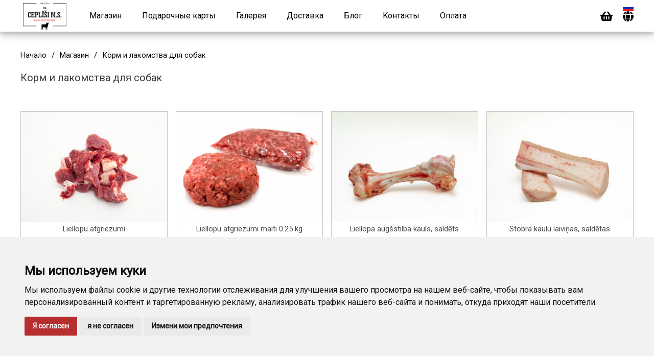

--- FILE ---
content_type: text/html; charset=utf-8
request_url: https://www.galaspiegadejums.lv/ru/dostavka-mjaso/7/food-and-treats-for-dogs
body_size: 4651
content:
<!DOCTYPE html>
<html lang="ru">
    <head>
        <meta http-equiv="Content-Type" content="text/html; charset=utf-8" />
        <meta name="robots" content="index, follow" />
            <meta name="title" content="Корм и лакомства для собак">
    <meta name="description" content="Корм и лакомства для собак" />
    <meta name="language" content="ru" />

    <link rel="canonical" href="https://www.galaspiegadejums.lv/ru/dostavka-mjaso/7/food-and-treats-for-dogs">

    <meta property="og:url"           content="https://www.galaspiegadejums.lv/ru/dostavka-mjaso/7/food-and-treats-for-dogs" />
    <meta property="og:type"          content="website" />
    <meta property="og:title"         content="Корм и лакомства для собак" />
    <meta property="og:description"   content="Корм и лакомства для собак" />
    <meta property="og:image"         content="https://www.galaspiegadejums.lv/uploads/category/liellopu_sirdis_db15fd80f7e3ba383c9d8307c4c63416.png" />
    <meta property="og:site_name"     content="www.galaspiegadejums.lv" />

    <link rel="stylesheet" type="text/css" href="/css/print.css" media="print">

                        <link id="alternate_lv" rel="alternate" href="https://www.galaspiegadejums.lv/lv/galas-piegade/7/bariba-un-gardumi-suniem" hreflang="lv" />
                    <link id="alternate_en" rel="alternate" href="https://www.galaspiegadejums.lv/en/meat-delivery/7/food-and-treats-for-dogs" hreflang="en" />
                    <link id="alternate_ru" rel="alternate" href="https://www.galaspiegadejums.lv/ru/dostavka-mjaso/7/korm-i-lakomstva-dlq-sobak" hreflang="ru" />
                    <title>Корм и лакомства для собак</title>
        <link rel="shortcut icon" href="/images/favicon.png" type="image/x-icon"  />
        <link rel="stylesheet" type="text/css" media="screen" href="/css/reset.css" />
<link rel="stylesheet" type="text/css" media="screen" href="/css/main.css?362" />
<link rel="stylesheet" type="text/css" media="screen" href="/css/main_tablet.css?42" />
<link rel="stylesheet" type="text/css" media="screen" href="/css/main_mobile.css?38" />
<link rel="stylesheet" type="text/css" media="screen" href="/css/jquery.fancybox.min.css" />
        <script src="/js/jquery-3.js"></script>
        <script src="/js/main.js?21"></script>
        <script type="text/javascript" src="/js/jquery.fancybox.min.js"></script>
        <meta name="viewport" content="width=device-width, initial-scale=1.0, maximum-scale=5.0" />
        <link rel="apple-touch-icon" href="/images/favicon.png?1" />
        <link rel="apple-touch-startup-image" href="/images/favicon.png" />
        <link href="https://fonts.googleapis.com/css?family=Roboto" rel="stylesheet">
        <link rel="stylesheet" href="https://use.fontawesome.com/releases/v5.8.1/css/all.css">
    </head>
            <body oncopy="return false" oncut="return false" onpaste="return false" oncontextmenu="return false">
            <script>
            var route = 'items_ru';
            var ItemQuickView = '/dahlia-quick-view';
            var AddItemToCart = '/add_item_to_cart';

            var QuickGiftCardView = '/gift-card-quick-view';
            var AddGiftCardToCart = '/add_gift_card_to_cart';

            var GetLanguages = '/get/languages';
            var Subscribe = '/subscribe';
        </script>
                <div class="pageHolder">
            <div class="webGrid" id="webGrid">
                <div class="webContent" id="webContent">
                    <div class="webContentInner" id="webContentInner">
                        <div class="header headerSmall" id="header">
    <div class="wrapMain">
        <div class="layout">
            <div class="navigationContainer">
                <a hreflang="ru" href="/ru" class="logo" id="logo" >
                    <span class="logoImage logoImageDown" id="logoImage">
                        <img src="/images/logo2.png" alt="www.galaspiegadejums.lv" />
                    </span>
                </a>
                <div class="desktopNavigation show-desktop">
                                                                    <a class="desktopNavigationLink" hreflang="ru" href="/ru/stranica/2/svezhaq-govqdina">
                            Магазин                        </a>
                                                                    <a class="desktopNavigationLink" hreflang="ru" href="/ru/podarocnye-karty">
                            Подарочные карты                        </a>
                                                                    <a class="desktopNavigationLink" hreflang="ru" href="/ru/stranica/5/galereq">
                            Галерея                        </a>
                                                                    <a class="desktopNavigationLink" hreflang="ru" href="/ru/stranica/6/dostavka">
                            Доставка                        </a>
                                                                    <a class="desktopNavigationLink" hreflang="ru" href="/ru/novosti">
                            Блог                        </a>
                                                                    <a class="desktopNavigationLink" hreflang="ru" href="/ru/stranica/9/kontakt">
                            Kонтакты                        </a>
                                                                    <a class="desktopNavigationLink" hreflang="ru" href="/ru/stranica/11/oplata">
                            Оплата                        </a>
                                    </div>

                <div title="Навигация"  class="topButton hidden-desktop tooltip" onclick="navigation()" >
                    <i class="fas fa-bars"></i>
                </div>
                <div title="Поменять язык" class="topButton tooltip" onclick="languages()" >
                    <i class="fas fa-globe"></i>
                    <img class="selectedLang" src="/images/ru.png"  alt="ru" />
                </div>
                                    <a hreflang="ru" aria-label="Cart" class="topButton" href="/ru/cart" >
                        <i class="fas fa-shopping-basket"></i>
                        <span id="cartCount" class="cartCount ">0</span>
                    </a>
                            </div>
        </div>
    </div>
</div>
                        <script>
    $(document).ready(function() {
        $.fancybox.defaults.hideScrollbar = false;
    });
</script>



<div class="wrapMain wrapItems">
    <div class="layout">
        <div class="sfContent">

            <div class="pathContainer">
                <a class="pathLink" href="/ru">
                    Начало                </a>
                <span class="pathSlash">/</span>
                <a class="pathLink" href="/ru/dostavka-mjaso">
                    Магазин                </a>
                <span class="pathSlash">/</span>
                <a class="pathLink" href="/ru/dostavka-mjaso/7/korm-i-lakomstva-dlq-sobak">
                    Корм и лакомства для собак                </a>
            </div>

            <h1>Корм и лакомства для собак</h1>
            <div class="pageContent">
                <div>&nbsp;</div><div>&nbsp;</div>            </div>

            
            <div class="items">
                                                        <div class="itemContainerOuter">
                        <a class="itemContainer" hreflang="ru" href="/ru/dostavka-mjaso/7/korm-i-lakomstva-dlq-sobak/161/liellopu-atgriezumi">
                            <span class="imageOuter">
                                <img src="/uploads/item/thumbnail-h-desktop-jpg/jaunlopa_atgriezumi_ddcb561286e59dd33309355ca83448d5.jpg" alt="Liellopu atgriezumi" class="itemImage hidden-phone" />
                                <img src="/uploads/item/thumbnail-h-jpg/jaunlopa_atgriezumi_ddcb561286e59dd33309355ca83448d5.jpg" alt="Liellopu atgriezumi" class="itemImage show-mobile" />
                                                            </span>
                            <span class="itemTitle">Liellopu atgriezumi</span>
                            <span class="itemParameter">
                                <i class="far fa-clock"></i>
                                <span class="itemParameterLabel">Срок годности <span class="itemParameterLabelRight" >10 дней</span></span>
                            </span>
                                                            <span class="itemParameter">
                                    <i class="fas fa-balance-scale"></i>
                                    <span class="itemParameterLabel">Вес может отличаться <span class="itemParameterLabelRight" >+/-50 - 150г</span></span>
                                </span>
                                                        <span class="itemParameter">
                                <i class="fas fa-weight"></i>
                                <span class="itemParameterLabel">Цена за 1 кг <span class="itemParameterLabelRight" >€ 10.89</span></span>
                            </span>
                                                                                    
                            <span class="itemPrice">
                                <span class="itemPriceLabel">
                                   Цена указана за кг                                </span>
                                <span class="itemPriceNumber">
                                    € 5.45                                </span>
                                <span class="itemPriceVatLabel">Цена указана с НДС</span>
                            </span>
                        </a>
                        <div class="itemQuickButton" onClick="quickView('161')">Предпросмотр</div>
                        <div class="certificates">
                                                                                                                                <div class="certificate" title="Zaļā karotīte RU">
                                        <img src="/uploads/certificate/thumbnail-scale-png/karote_f7dde697f7ee7efe1c8dde7b0087dd15.png" alt="Zaļā karotīte RU" />
                                    </div>
                                                                                    </div>
                    </div>
                                                        <div class="itemContainerOuter">
                        <a class="itemContainer" hreflang="ru" href="/ru/dostavka-mjaso/7/korm-i-lakomstva-dlq-sobak/253/liellopu-atgriezumi-malti-0-25-kg">
                            <span class="imageOuter">
                                <img src="/uploads/item/thumbnail-h-desktop-png/svaigi_atgriezumi_malti_03b7e4601d343d54a7a29412c6f58e2d.png" alt="Liellopu atgriezumi malti 0.25 kg" class="itemImage hidden-phone" />
                                <img src="/uploads/item/thumbnail-h-png/svaigi_atgriezumi_malti_03b7e4601d343d54a7a29412c6f58e2d.png" alt="Liellopu atgriezumi malti 0.25 kg" class="itemImage show-mobile" />
                                                            </span>
                            <span class="itemTitle">Liellopu atgriezumi malti 0.25 kg</span>
                            <span class="itemParameter">
                                <i class="far fa-clock"></i>
                                <span class="itemParameterLabel">Срок годности <span class="itemParameterLabelRight" >8 дней</span></span>
                            </span>
                                                            <span class="itemParameter">
                                    <i class="fas fa-balance-scale"></i>
                                    <span class="itemParameterLabel">Вес может отличаться <span class="itemParameterLabelRight" >+/-0г</span></span>
                                </span>
                                                        <span class="itemParameter">
                                <i class="fas fa-weight"></i>
                                <span class="itemParameterLabel">Цена за 1 кг <span class="itemParameterLabelRight" >€ 12.10</span></span>
                            </span>
                                                            <span class="itemParameter">
                                    <i class="fas fa-weight-hanging"></i>
                                    <span class="itemParameterLabel">Примерный вес одной штуки <span class="itemParameterLabelRight" >0.5 кг</span></span>
                                </span>
                                                                                    
                            <span class="itemPrice">
                                <span class="itemPriceLabel">
                                   Цена указана за штуку                                </span>
                                <span class="itemPriceNumber">
                                    € 3.03                                </span>
                                <span class="itemPriceVatLabel">Цена указана с НДС</span>
                            </span>
                        </a>
                        <div class="itemQuickButton" onClick="quickView('253')">Предпросмотр</div>
                        <div class="certificates">
                                                                                                                                <div class="certificate" title="Zaļā karotīte RU">
                                        <img src="/uploads/certificate/thumbnail-scale-png/karote_f7dde697f7ee7efe1c8dde7b0087dd15.png" alt="Zaļā karotīte RU" />
                                    </div>
                                                                                    </div>
                    </div>
                                                        <div class="itemContainerOuter">
                        <a class="itemContainer" hreflang="ru" href="/ru/dostavka-mjaso/7/korm-i-lakomstva-dlq-sobak/189/liellopa-augsstilba-kauls-saldets">
                            <span class="imageOuter">
                                <img src="/uploads/item/thumbnail-h-desktop-jpg/augsstilba_kauls_0d71d7e4cd09217ecfc5b9fcd756aac6.jpg" alt="Liellopa augšstilba kauls, saldēts" class="itemImage hidden-phone" />
                                <img src="/uploads/item/thumbnail-h-jpg/augsstilba_kauls_0d71d7e4cd09217ecfc5b9fcd756aac6.jpg" alt="Liellopa augšstilba kauls, saldēts" class="itemImage show-mobile" />
                                                            </span>
                            <span class="itemTitle">Liellopa augšstilba kauls, saldēts</span>
                            <span class="itemParameter">
                                <i class="far fa-clock"></i>
                                <span class="itemParameterLabel">Срок годности <span class="itemParameterLabelRight" >6 дней</span></span>
                            </span>
                                                            <span class="itemParameter">
                                    <i class="fas fa-balance-scale"></i>
                                    <span class="itemParameterLabel">Вес может отличаться <span class="itemParameterLabelRight" >+/-100 - 600г</span></span>
                                </span>
                                                        <span class="itemParameter">
                                <i class="fas fa-weight"></i>
                                <span class="itemParameterLabel">Цена за 1 кг <span class="itemParameterLabelRight" >€ 4.84</span></span>
                            </span>
                                                            <span class="itemParameter">
                                    <i class="fas fa-weight-hanging"></i>
                                    <span class="itemParameterLabel">Примерный вес одной штуки <span class="itemParameterLabelRight" >2 - 2.9 кг</span></span>
                                </span>
                                                                                    
                            <span class="itemPrice">
                                <span class="itemPriceLabel">
                                   Цена указана за штуку                                </span>
                                <span class="itemPriceNumber">
                                    € 12.10                                </span>
                                <span class="itemPriceVatLabel">Цена указана с НДС</span>
                            </span>
                        </a>
                        <div class="itemQuickButton" onClick="quickView('189')">Предпросмотр</div>
                        <div class="certificates">
                                                                                                                                <div class="certificate" title="Zaļā karotīte RU">
                                        <img src="/uploads/certificate/thumbnail-scale-png/karote_f7dde697f7ee7efe1c8dde7b0087dd15.png" alt="Zaļā karotīte RU" />
                                    </div>
                                                                                    </div>
                    </div>
                                                        <div class="itemContainerOuter">
                        <a class="itemContainer" hreflang="ru" href="/ru/dostavka-mjaso/7/korm-i-lakomstva-dlq-sobak/184/stobra-kaulu-laivinas-saldetas">
                            <span class="imageOuter">
                                <img src="/uploads/item/thumbnail-h-desktop-jpg/stobra_kauli_vertikali_db89064a313bcaaad354739b2a192e11.jpg" alt="Stobra kaulu laiviņas, saldētas" class="itemImage hidden-phone" />
                                <img src="/uploads/item/thumbnail-h-jpg/stobra_kauli_vertikali_db89064a313bcaaad354739b2a192e11.jpg" alt="Stobra kaulu laiviņas, saldētas" class="itemImage show-mobile" />
                                                            </span>
                            <span class="itemTitle">Stobra kaulu laiviņas, saldētas</span>
                            <span class="itemParameter">
                                <i class="far fa-clock"></i>
                                <span class="itemParameterLabel">Срок годности <span class="itemParameterLabelRight" >6 дней</span></span>
                            </span>
                                                        <span class="itemParameter">
                                <i class="fas fa-weight"></i>
                                <span class="itemParameterLabel">Цена за 1 кг <span class="itemParameterLabelRight" >€ 7.26</span></span>
                            </span>
                                                                                    
                            <span class="itemPrice">
                                <span class="itemPriceLabel">
                                   Цена указана за кг                                </span>
                                <span class="itemPriceNumber">
                                    € 3.63                                </span>
                                <span class="itemPriceVatLabel">Цена указана с НДС</span>
                            </span>
                        </a>
                        <div class="itemQuickButton" onClick="quickView('184')">Предпросмотр</div>
                        <div class="certificates">
                                                                                                                                <div class="certificate" title="Zaļā karotīte RU">
                                        <img src="/uploads/certificate/thumbnail-scale-png/karote_f7dde697f7ee7efe1c8dde7b0087dd15.png" alt="Zaļā karotīte RU" />
                                    </div>
                                                                                    </div>
                    </div>
                                                        <div class="itemContainerOuter">
                        <a class="itemContainer" hreflang="ru" href="/ru/dostavka-mjaso/7/korm-i-lakomstva-dlq-sobak/121/liellopu-locitavu-kauli-saldeti">
                            <span class="imageOuter">
                                <img src="/uploads/item/thumbnail-h-desktop-jpg/locitavu_kauli_a71b4beb6025de9c49430a4efea932f3.jpg" alt="Liellopu locītavu kauli, saldēti" class="itemImage hidden-phone" />
                                <img src="/uploads/item/thumbnail-h-jpg/locitavu_kauli_a71b4beb6025de9c49430a4efea932f3.jpg" alt="Liellopu locītavu kauli, saldēti" class="itemImage show-mobile" />
                                                            </span>
                            <span class="itemTitle">Liellopu locītavu kauli, saldēti</span>
                            <span class="itemParameter">
                                <i class="far fa-clock"></i>
                                <span class="itemParameterLabel">Срок годности <span class="itemParameterLabelRight" >5 дней</span></span>
                            </span>
                                                            <span class="itemParameter">
                                    <i class="fas fa-balance-scale"></i>
                                    <span class="itemParameterLabel">Вес может отличаться <span class="itemParameterLabelRight" >+/-100-200г</span></span>
                                </span>
                                                        <span class="itemParameter">
                                <i class="fas fa-weight"></i>
                                <span class="itemParameterLabel">Цена за 1 кг <span class="itemParameterLabelRight" >€ 1.82</span></span>
                            </span>
                                                                                    
                            <span class="itemPrice">
                                <span class="itemPriceLabel">
                                   Цена указана за кг                                </span>
                                <span class="itemPriceNumber">
                                    € 1.82                                </span>
                                <span class="itemPriceVatLabel">Цена указана с НДС</span>
                            </span>
                        </a>
                        <div class="itemQuickButton" onClick="quickView('121')">Предпросмотр</div>
                        <div class="certificates">
                                                                                                                                <div class="certificate" title="Zaļā karotīte RU">
                                        <img src="/uploads/certificate/thumbnail-scale-png/karote_f7dde697f7ee7efe1c8dde7b0087dd15.png" alt="Zaļā karotīte RU" />
                                    </div>
                                                                                    </div>
                    </div>
                                                        <div class="itemContainerOuter">
                        <a class="itemContainer" hreflang="ru" href="/ru/dostavka-mjaso/7/korm-i-lakomstva-dlq-sobak/190/liellopa-muguras-kauli-saldeti">
                            <span class="imageOuter">
                                <img src="/uploads/item/thumbnail-h-desktop-jpg/img_1983_026f361f54952759f6f5ed5a156a5495.jpg" alt="Liellopa muguras kauli, saldēti" class="itemImage hidden-phone" />
                                <img src="/uploads/item/thumbnail-h-jpg/img_1983_026f361f54952759f6f5ed5a156a5495.jpg" alt="Liellopa muguras kauli, saldēti" class="itemImage show-mobile" />
                                                            </span>
                            <span class="itemTitle">Liellopa muguras kauli, saldēti</span>
                            <span class="itemParameter">
                                <i class="far fa-clock"></i>
                                <span class="itemParameterLabel">Срок годности <span class="itemParameterLabelRight" >5 дней</span></span>
                            </span>
                                                            <span class="itemParameter">
                                    <i class="fas fa-balance-scale"></i>
                                    <span class="itemParameterLabel">Вес может отличаться <span class="itemParameterLabelRight" >+/-100-200г</span></span>
                                </span>
                                                        <span class="itemParameter">
                                <i class="fas fa-weight"></i>
                                <span class="itemParameterLabel">Цена за 1 кг <span class="itemParameterLabelRight" >€ 1.82</span></span>
                            </span>
                                                                                    
                            <span class="itemPrice">
                                <span class="itemPriceLabel">
                                   Цена указана за кг                                </span>
                                <span class="itemPriceNumber">
                                    € 1.82                                </span>
                                <span class="itemPriceVatLabel">Цена указана с НДС</span>
                            </span>
                        </a>
                        <div class="itemQuickButton" onClick="quickView('190')">Предпросмотр</div>
                        <div class="certificates">
                                                                                                                                <div class="certificate" title="Zaļā karotīte RU">
                                        <img src="/uploads/certificate/thumbnail-scale-png/karote_f7dde697f7ee7efe1c8dde7b0087dd15.png" alt="Zaļā karotīte RU" />
                                    </div>
                                                                                    </div>
                    </div>
                                                        <div class="itemContainerOuter">
                        <a class="itemContainer" hreflang="ru" href="/ru/dostavka-mjaso/7/korm-i-lakomstva-dlq-sobak/191/liellopa-kakla-dalas-kauli-saldeti">
                            <span class="imageOuter">
                                <img src="/uploads/item/thumbnail-h-desktop-jpg/img_2070_873bbc536e84c2b6870b4e67b638a923.jpg" alt="Liellopa kakla daļas kauli, saldēti" class="itemImage hidden-phone" />
                                <img src="/uploads/item/thumbnail-h-jpg/img_2070_873bbc536e84c2b6870b4e67b638a923.jpg" alt="Liellopa kakla daļas kauli, saldēti" class="itemImage show-mobile" />
                                                            </span>
                            <span class="itemTitle">Liellopa kakla daļas kauli, saldēti</span>
                            <span class="itemParameter">
                                <i class="far fa-clock"></i>
                                <span class="itemParameterLabel">Срок годности <span class="itemParameterLabelRight" >6 дней</span></span>
                            </span>
                                                            <span class="itemParameter">
                                    <i class="fas fa-balance-scale"></i>
                                    <span class="itemParameterLabel">Вес может отличаться <span class="itemParameterLabelRight" >+/-100-200г</span></span>
                                </span>
                                                        <span class="itemParameter">
                                <i class="fas fa-weight"></i>
                                <span class="itemParameterLabel">Цена за 1 кг <span class="itemParameterLabelRight" >€ 3.03</span></span>
                            </span>
                                                                                    
                            <span class="itemPrice">
                                <span class="itemPriceLabel">
                                   Цена указана за кг                                </span>
                                <span class="itemPriceNumber">
                                    € 3.03                                </span>
                                <span class="itemPriceVatLabel">Цена указана с НДС</span>
                            </span>
                        </a>
                        <div class="itemQuickButton" onClick="quickView('191')">Предпросмотр</div>
                        <div class="certificates">
                                                                                                                                <div class="certificate" title="Zaļā karotīte RU">
                                        <img src="/uploads/certificate/thumbnail-scale-png/karote_f7dde697f7ee7efe1c8dde7b0087dd15.png" alt="Zaļā karotīte RU" />
                                    </div>
                                                                                    </div>
                    </div>
                                            </div>
        </div>
    </div>
</div>                    </div>
                    <div class="placeHolder" id="placeHolder"></div>
                    <div class="wrapMain wrapFooter" id="footer">
    <div class="layout">
        <div class="sfContent">
            <div class="footerGrid">
                <div class="footerCol hidden-phone">
                    <a hreflang="ru" href="/ru" class="logoFooterOuter">
                        <span class="logoFooter">
                            <img src="/images/logo-white2.png" alt="galaspiegadejums.lv">
                        </span>
                        <span class="logoTextFooter">Доставка мяса для Вас</span>
                    </a>
                </div>
                <div class="footerCol">
                    <div class="footerColTitle">Как это работает</div>
                                        <a class="footerLink" hreflang="ru" href="/ru/stranica/11/oplata">Оплата</a>                    <a class="footerLink" hreflang="ru" href="/ru/stranica/6/dostavka">Доставка</a>                    <a class="footerLink" hreflang="ru" href="/ru/stranica/16/cookies">Cookies</a>                    <button onclick="clearCookies()" class="footerLink">Mainīt sīkdatņu iestatījumus</button>
                    <img class="footerVisa" src="/images/visa.png" alt="payment-options" />

                </div>
                <div class="footerCol">
                    <div class="footerColTitle">О нас</div>
                    <a class="footerLink" hreflang="ru" href="/ru/stranica/7/usloviq">Условия</a>                    <a class="footerLink" hreflang="ru" href="/ru/stranica/10/privacy-policy">Privacy policy</a>                    <a class="footerLink" hreflang="ru" href="/ru/stranica/9/kontakt">Kонтакты</a>                </div>
                <div class="footerCol">
                    <div class="footerColTitle">Kонтакты</div>
                    <a class="footerLink" hreflang="ru" href="/cdn-cgi/l/email-protection#157c7b737a557274797466657c70727471707f6078663b7963"><span class="__cf_email__" data-cfemail="2a43444c456a4d4b464b595a434f4d4b4e4f405f475904465c">[email&#160;protected]</span></a>
                    <div class="footerSocials">
                        <a target="_blank" rel="noreferrer" class="footerSocial" hreflang="ru" aria-label="Facebook" href="https://www.facebook.com/galaspiegadejums"><i class="fab fa-facebook-square"></i></a>
                        <a target="_blank" rel="noreferrer" class="footerSocial" hreflang="ru" aria-label="Instagram" href="https://www.instagram.com/galaspiegadejums/"><i class="fab fa-instagram"></i></a>
                    </div>
                </div>
                <div class="footerCol show-mobile">
                    <a hreflang="ru" href="/ru" class="logoFooterOuter">
                        <span class="logoFooter">
                            <img src="/images/logo-white2.png" alt="www.galaspiegadejums.lv">
                        </span>
                        <span class="logoTextFooter">Доставка мяса для Вас</span>
                    </a>
                </div>
            </div>
            <div class="footerCopy">Использование фотографий на Сайте без нашего согласия запрещено и является нарушением авторских прав.</div>
            <a class="weblapa" rel="noreferrer" href="https://www.weblapa.lv" target="_blank">
                <span>Дизайн и разработка</span>
                <img src="https://www.weblapa.lv/images/logo.png" alt="weblapa.lv">
            </a>
        </div>
    </div>
</div>

<!--
<link rel="stylesheet" type="text/css" href="https://cdn.jsdelivr.net/npm/cookieconsent@3/build/cookieconsent.min.css" />
<script src="https://cdn.jsdelivr.net/npm/cookieconsent@3/build/cookieconsent.min.js" data-cfasync="false"></script>
<script>
    window.cookieconsent.initialise({
        "palette": {
            "popup": {
                "background": "#303030"
            },
            "button": {
                "background": "#b62f2e"
            }
        },
        "showLink": false
    });
</script>
-->                    <div class="up" onclick="up()" id="up">
                        <i class="fas fa-chevron-up"></i>
                    </div>
                </div>
                <div class="navigation"  id="navigation">
                    <ul class="mainNavigationList" >
    <li>
        <div class="mainNavigationLink mainNavigationLinkBack" onclick="navigation()">
            <i class="fas fa-times"></i>
            <span>Закрыть</span>
        </div>
    </li>
                    <li>
            <a class="mainNavigationLink" hreflang="ru" href="/ru/stranica/2/svezhaq-govqdina" onclick="navigation();">
                <span>Магазин</span>
            </a>
        </li>
                    <li>
            <a class="mainNavigationLink" hreflang="ru" href="/ru/podarocnye-karty" onclick="navigation();">
                <span>Подарочные карты</span>
            </a>
        </li>
                    <li>
            <a class="mainNavigationLink" hreflang="ru" href="/ru/stranica/5/galereq" onclick="navigation();">
                <span>Галерея</span>
            </a>
        </li>
                    <li>
            <a class="mainNavigationLink" hreflang="ru" href="/ru/stranica/6/dostavka" onclick="navigation();">
                <span>Доставка</span>
            </a>
        </li>
                    <li>
            <a class="mainNavigationLink" hreflang="ru" href="/ru/novosti" onclick="navigation();">
                <span>Блог</span>
            </a>
        </li>
                    <li>
            <a class="mainNavigationLink" hreflang="ru" href="/ru/stranica/9/kontakt" onclick="navigation();">
                <span>Kонтакты</span>
            </a>
        </li>
                    <li>
            <a class="mainNavigationLink" hreflang="ru" href="/ru/stranica/11/oplata" onclick="navigation();">
                <span>Оплата</span>
            </a>
        </li>
    </ul>                </div>
            </div>
        </div>
        <div class="popupBg" id="popupBg"></div>
        <div class="popup" id="popup" ></div>
        <div class="loading" id="loading" >
            <div class="loader"></div>
        </div>
            <!-- Cookie Consent by https://www.CookieConsent.com -->
    <script data-cfasync="false" src="/cdn-cgi/scripts/5c5dd728/cloudflare-static/email-decode.min.js"></script><script type="text/javascript" src="/js/cookie-consent.js?74"></script>
    <script type="text/javascript">
        document.addEventListener('DOMContentLoaded', function () {
            cookieconsent.run({"notice_banner_type":"simple","consent_type":"express","palette":"light","language":"ru","change_preferences_selector":"See privacy","cookies_policy_url":"https://www.galaspiegadejums.lv/ru/stranica/16/cookies"});
        });
    </script>

            <!-- Google Analytics -->
        <!-- Global site tag (gtag.js) - Google Analytics -->
        <script type="text/plain" cookie-consent="tracking" async src="https://www.googletagmanager.com/gtag/js?id=UA-180343895-1"></script>
        <script type="text/plain" cookie-consent="tracking">
               window.dataLayer = window.dataLayer || [];
               function gtag(){dataLayer.push(arguments);}
               gtag('js', new Date());

               gtag('config', 'UA-180343895-1');
            </script>
        <!-- end of Google Analytics-->
    
    </body>
</html>

--- FILE ---
content_type: text/css
request_url: https://www.galaspiegadejums.lv/css/main.css?362
body_size: 9516
content:

@media screen and (min-width: 950px){

    .hidden-desktop {
        display: none !important;
    }

    .show-mobile{
        display: none !important;
    }
    .show-tablet{
        display: none !important;
    }
    .show-desktop{
        display: block !important;
    }
}


body{
    float: left;
    position: relative;
    padding-top: 0;
    font-size: 11pt;
    background-color: #0f0f0f;
    color: #464646;
    font-family: 'Roboto';
    width: 100%;
}


h1{
    float: left;
    width: 100%;
    font-size: 15pt;
    color: #3d3d3d;
    z-index: 0;
    text-align: left;
    margin-bottom: 10px;
    margin-top: 10px;
    font-weight: normal;
}

h2{
    float: left;
    width: 100%;
    font-size: 14pt;
    color: #2b2b2a;
    text-align: left;
    margin-bottom: 0;
    margin-top: 10px;
    font-weight: normal;
    line-height: 25px;
}

figure{
    float: left;
    padding: 0;
    margin: 0;
    width: 100%;
}


.wrapMain {
    position: relative;
    float: left;
    width: 100%;
    margin: 0 auto;
}

.wrapMiddle {
    padding-top: 87px;
    background-color: #fff;
}

.wrapStoreOff {
    padding-top: 20px;
    padding-bottom: 20px;
    color: #fff;
    background-color: #b62f2e;
}

.wrapItems {
    background-color: #fff;
    margin-top: 60px;
    padding-top: 20px;
}

.wrapItems1 {
    background-color: #fff;
}
.wrapItems2 {
    background-color: #f6f6f6;
}

.wrapMiddleFirst {
    background-color: #fff;
    padding-top: 10px;
}

.mainContentCatalogue {
    background-color: #393939;
    margin-top: 51px;
}

.mainContentPromos {
    background-color: #221e1e;
}

.wrapSubscribe {
    background-color: #b62f2e;
}
.wrapPromotions {
    background-color: #e4ffbc;
}
.wrapCatalogueOff {
    background-color: #637646;
    color: #fff;
}


.layout {
    max-width: 1200px;
    margin: auto;
}



.mainSlider{
    position: relative;
    float: left;
    width: 100%;
    overflow: hidden;
    z-index: 0;
    margin-top: 0px;
    background-color: #fff;
}

.sliderInner{
    position: relative;
    float: left;
    width: 100%;
}
.sliderFilter{
    position: absolute;
    left: 0px;
    top: 0px;
    width: 100%;
    height: 100vh;
    background-color: rgba(0, 0, 0, 0.50);
    z-index: 1000;
}

.categoriesWrap{
    background-color: #2B2B2B;
    display: none;
}

.categoriesWrap2{
    background-color: #2B2B2B;
    margin-top: 0;
    padding-top: 105px;
}

.wrapFooter{
    background-color: #0f0f0f;
    padding-bottom: 50px;
    padding-top: 30px;
}



.navigationContainer{
    float: left;
    width: 100%;
}


.base{
    position: relative;
    width: 100%;
    float: left;
}

.backImage{
    position: absolute;
    top: 0;
    left: 0;
    width: 100%;
}

.containerBack{
    background-color: white;
}

.content{
    position: relative;
    float: left;
    width: 100%;
    margin-top: 0;
    padding-top: 0;
    padding-bottom: 0;
}

.inputRow{
    float: left;
    width: 100%;
    margin-bottom: 0;
    margin-top: 10px;
}

.inputError {
    float: left;
    width: 100%;
    text-indent: 10px;
    color: red;
}

.formLabel{
    float: left;
    width: 100%;
    text-indent: 0px;
    line-height: 27px;
    font-size: 11pt;
}



.inputField{
    float: left;
    width: 100%;
}

.input{
    float: left;
    width: 100%;
    font-family: arial;
    padding: 1%;
    border: 1px solid #e5e5e5;
    border-radius: 2px;
    background-color: #ebedec;
    box-shadow: none;
    font-size: .875rem;
    font-weight: 400;
    line-height: 1.5;
    color: rgba(0,0,0,.85);
    height: 46px;
    padding-top: 0;
    padding-bottom: 0;
}

.input:focus{
    border: 1px solid #b62f2e;
}

.droplist:focus{
    border: 1px solid #b62f2e;
}

.droplist{
    appearance: auto;
}

.pageHolder{
    float: left;
    width: 100%;
    overflow: hidden;
}

.webGrid{
    float: left;
    width: 100%;
    display: grid;
    grid-template-columns: 100% 25%;
    grid-column-gap: 0%;
    margin-left: 0%;
    transition-duration: 0.36s;

}

.webGridOpened{
    margin-left: -25%;
}

.webContent{
    float: left;
    position: relative;
    width: 100%;
    box-shadow: 0 4px 8px 0 rgba(0, 0, 0, 0.2), 0 6px 20px 0 rgba(0, 0, 0, 0.19);
}

.webContentOpened{
    z-index: 1;
}

.webContentInner{
    float: left;
    width: 100%;
}

.placeHolder{
    float: left;
    width: 100%;
    height: 0;
    background-color: #fff;
}

.navigation{
    float: right;
    width: 100%;
    position: relative;
    padding-top: 0;
    margin-top: 0;
    padding-left: 3%;
    padding-right: 3%;
    background-color: #f3f3f3;
    padding-bottom: 10px;
    transition-duration: 0.35s;
}


.mainNavigationList{
    float: right;
    width: 100%;
}

.mainNavigationList li{
    float: left;
    width: 100%;
    border-bottom: 1px solid rgba(0,0,0,0.1);
}


.mainNavigationLink {
    float: left;
    width: 100%;
    font-weight: 300;
    color: #131313;
    text-overflow: ellipsis;
    overflow: hidden;
    white-space: nowrap;
    line-height: 20px;
    padding: 10px 5px 10px 5px;
    text-decoration: none;
    font-size: 10pt;
    letter-spacing: .05882rem;
    transition: background-color 0.1s ease-in, color 0.2s ease-in;
    cursor: pointer;
}

.mainNavigationLinkIcon{
    float: left;
    width: 30px;
    margin-right: 7px;
    margin-top: -5px;
    margin-bottom: -6px;
    margin-left: 0;
    text-align: center;
    background-color: #cecece;
    color: #212121;
    padding: 5px;
    height: 30px;
    line-height: 22px;
    font-size: 13pt;
}

.mainNavigationLink img{
    float: left;
    width: 30px;
    margin-right: 7px;
    margin-top: -5px;
    margin-bottom: -6px;
    margin-left: 0;
}

.mainNavigationLink span{
    float: left;
}

.mainNavigationLinkBack {
    border: none;
    padding-top: 20px;
}

.mainNavigationLinkBack i {
    float: right;
    margin-right: 0%;
    font-size: 24pt;
    margin-top: -9px;
    height: 25px;
}

.mainNavigationLinkBack span{
    float: right;
    margin-right: 10px;
    margin-top: -3px;
}

.logo{
    float: left;
    text-decoration: none;
    z-index: 100;
    margin-left: 0%;
    margin-top: 0px;
    transition-duration: 0.35s;
    padding: 5px;
    border: none;
    width: 95px;
    background-color: transparent;
    margin-bottom: -10px;
}

.logoImage{
    position: relative;
    float: left;
    width: 100%;
}

.logoImage img{
    float: left;
    width: 100%;
}


.logoText{

}

.logo:hover .logoText{
}

.logoDown{

}

.logoImageDown img{

}


.header{
    position: fixed;
    top: 0;
    left: 0;
    width: 100%;
    height: auto;
    z-index: 100;
    padding-bottom: 0;
    transition-duration: 0.36s;

    background-color: rgba(255, 255, 255, 0.55);
    box-shadow: 0 4px 8px 0 rgba(0, 0, 0, 0.2), 0 6px 20px 0 rgba(0, 0, 0, 0.19);
}

.headerSmall{
    background-color: #fff;
}

.headerOpened{
    left: -25%;
}

.desktopNavigation{
    float: left;
    margin-left: 20px;
}

.desktopNavigationLink{
    float: left;
    margin-left: 0px;
    color: #000;
    font-size: 12pt;
    line-height: 62px;
    background-color: transparent;
    transition-duration: 0.36s;
    height: 62px;
    padding-left: 20px;
    padding-right: 20px;
}

.desktopNavigationLink:hover{
    background-color: #ed1c24;
    color: #fff;
}



.mainButton{
    float: left;
    margin-right: 40px;
    text-transform: uppercase;
    font-size: 11pt;
    color: #434342;
    text-decoration: none;
}

.mainButton:hover{
    color: #e31f25;
}

.mainButtonSelected{
    color: #e31f25;
}

.cartItemImage{
    position: absolute;
    width: 100%;
    border: 1px solid #f3f3f2;
    z-index: 1;
    top: 0px;
    left: 0px;
}

.cartCol{
    margin-top: 30px;
}

.topButton{
    position: relative;
    float: right;
    margin-left: 20px;
    font-size: 11pt;
    text-decoration: none;
    font-weight: bold;
    color: #000;
    transition-duration: 1.5s;
    cursor: pointer;
    margin-top: 22px;
}

.topButton:hover{
    transition-duration: 0.36s;
    color: #ed1c24;
}

.topButtonUp{

}



.topButton i{
    float: left;
    font-size: 16pt !important;
}


.selectedLang{
    position: absolute;
    top: -12px;
    width: 21px;
    left: 0;
}

.cartCount{
    position: absolute;
    top: -14px;
    right: 2px;
    background-color: #b62f2e;
    color: #fff;
    width: 20px;
    height: 20px;
    text-align: center;
    border-radius: 50%;
    line-height: 20px;
    font-size: 9pt;
    display: none;
}

.cartCountVisible{
    display: block;
}


.catalogueOffInner{
    float: left;
    width: 100%;
    display: grid;
    grid-template-columns: 26% 73%;
    grid-column-gap: 1%;
}

.catalogueOffImage{
    float: left;
    width: 100%;
}
.catalogueOffImage img{
    float: left;
    width: 100%;
}

.checkoutButton {
    float: right;
    text-decoration: none;
    color: #fff;
    background-color: #b62f2e;
    width: auto;
    text-align: center;
    padding: 0;
    font-size: 15px;
    text-transform: uppercase;
    border-radius: 2px;
    line-height: 45px;
    transition-duration: 0.35s;
    cursor: pointer;
    padding-left: 20px;
    padding-right: 20px;
    margin-top: 10px;
    margin-bottom: 10px;
}

.checkoutButton:hover{
    background-color: #ed1c24;
}

.checkoutMainButton {
    float: right;
    text-decoration: none;
    color: #fff;
    background-color: #79b51d;
    text-align: center;
    margin-top: 0;
    padding: 0;
    font-size: 15px;
    text-transform: uppercase;
    border-radius: 2px;
    line-height: 45px;
    width: 17%;
}

.checkoutButtonIcon {
    float: left;
    font-size: 20pt;
    margin-top: 10px;
}


.grayCheckoutButton {
    background-color: #b2b4b3;
    color: #fff;
}

.checkoutButtonLeft {
    float: left;
}

.buttonDefaultPadding {
    padding-right: 10px;
    padding-left: 10px;
}

.disabledCheckoutButton{
    background-color: #c9c9c9;
    color: #999999;
}

.disabledCheckoutButton:hover{
    background-color: #c9c9c9;
    color: #999999;
}

.items{
    float: left;
    width: 100%;
    display: grid;
    grid-template-columns: 24% 24% 24% 24%;
    grid-column-gap: 1.33%;
    grid-row-gap: 16px;
    margin-bottom: 10px;
}

.itemContainerOuter{
    position: relative;
    float: left;
    width: 100%;
    background: rgba(255, 255, 255, 0.98);
    border: 1px solid #C5C5C5;
    transition-duration: 0.6s;
    overflow: hidden;
}

.itemContainerOuter:hover{
    background-color: #f6f6f6;
}

.itemContainer{
    position: relative;
    float: left;
    width: 100%;
    text-decoration: none;
}

.imageOuter{
    float: left;
    position: relative;
    width: 100%;
}

.soldOut{
    position: absolute;
    top: 0px;
    left: 0px;
    width: 100%;
    height: 100%;
    background-color: rgb(182 59 46 / 60%);
    color: #fff;
    display: flex;
    justify-content: center;
    align-items: center;
    font-size: 17pt;
    font-weight: bold;
}

.soldOutLabel{
    float: left;
    width: 100%;
    text-align: center;
    font-size: 14pt;
    background-color: #ebebeb;
    padding-top: 5px;
    padding-bottom: 5px;
    margin-top: 10px;
    color: #c7423b;
    font-weight: bold;
}

.itemQuickButton{
    position: absolute;
    top: -60px;
    width: 60%;
    left: 20%;
    height: 40px;
    line-height: 40px;
    text-decoration: none;
    text-align: center;
    color: #fff;
    background-color: #b62f2e;
    transition-duration: 0.6s;
    box-shadow: 0 4px 8px 0 rgba(0, 0, 0, 0.2), 0 6px 20px 0 rgba(0, 0, 0, 0.19);
    cursor: pointer;
}

.itemContainerOuter:hover .itemQuickButton{
    top: 30%;
}

.itemImage {
    position: relative;
    float: left;
    width: 100%;
    border-radius: 2px;
}

.itemTitle {
    float: left;
    width: 98%;
    font-size: 11pt;
    font-weight: normal;
    line-height: 19px;
    margin-left: 1%;
    text-align: center;
    margin-top: 5px;
    margin-bottom: 4px;
    height: 42px;
    overflow: hidden;
}

.itemParameter {
    float: left;
    width: 94%;
    display: grid;
    grid-template-columns: 13% 86%;
    grid-column-gap: 1%;
    font-size: 9pt;
    margin-left: 3%;
    margin-bottom: 5px;
    margin-right: 3%;
    border-bottom: 1px solid #e7e7e7;
    padding-bottom: 5px;
}

.itemParameterRed{
    color: #ed1c24;
}

.itemParameterShow{
    grid-template-columns: 6% 93%;
    grid-column-gap: 1%;
}

.itemParameter i{
    float: left;
    font-size: 16pt;
    color: #595959;
    width: 100%;
    text-align: left;
}

.itemParameterRed i{
    color: #ed1c24;
}

.itemParameterLabel{
    float: left;
    font-size: 9pt;
    margin-top: 6px;
}

.itemParameterLabelRight{
    float: right;
    font-weight: bold;
}

.itemPriceLabel{
    float: left;
    font-size: 8pt;
    margin-top: 5px;
}

.itemParameterImage{
    float: left;
    width: 100%;
}

.itemParameterImage img{
    float: left;
    width: 100%;
}

.itemBottomParameter{
    float: left;
    width: 100%;
    padding-left: 3%;
    margin-bottom: 5px;
    padding-right: 3%;
}

.itemIcon{
    float: right;
    margin-left: 20px;
    font-size: 14pt;
    margin-top: 5px;
    color: #79b51d;
}

.itemPrice{
    position: relative;
    float: right;
    margin-right: 3%;
    margin-bottom: 5px;
    margin-top: 4px;
    padding-top: 7px;
    padding-bottom: 4px;
    width: 94%;
}

.itemPriceNumber{
    float: right;
    color: #575757;
    font-size: 15pt;
}

.itemPriceNumber i{
    font-size: 12pt;
}

.itemPriceVatLabel{
    float: left;
    width: 100%;
    font-size: 7pt;
    text-align: right;
    margin-top: 3px;
}



.addToCartButton{
    float: right;
    height: 45px;
    background: #b62f2e;
    border: 0;
    padding: 0 20px;
    text-transform: uppercase;
    font-size: 11px;
    font-weight: bold;
    outline: 0;
    text-decoration: none;
    color: #fff;
    line-height: 45px;
    transition-duration: 0.35s;
    cursor: pointer;
    width: 100%;
    margin-top: 8px;
    display: -webkit-box;
    display: -ms-flexbox;
    display: -webkit-flex;
    display: flex;
    justify-content: center;
    align-items: center;
}

.addToCartButton:hover{
    background: #ed1c24;
}

.openItem{
    float: right;
    width: 100%;
    text-align: right;
    color: #b62f2e;
    margin-right: 7%;
    transition-duration: 0.35s;
}

.addToCartButton:hover{
    background: #ed1c24;
}


.addToCartButtonSmall{
    float: right;
    height: 40px;
    width: 40px;
    background: #ed1c24;
    border: 0;
    padding: 0 0px;
    text-transform: uppercase;
    font-weight: bold;
    outline: 0;
    text-decoration: none;
    color: #fff;
    line-height: 40px;
    transition-duration: 0.35s;
    cursor: pointer;
    border-radius: 50%;
    text-align: center;
    font-size: 15pt;
    margin-top: -44px;
    margin-right: 3%;
}

.addToCartButtonSmall:hover{
    background: #ed1c24;
}


.addToCartButtonList{
    margin-right: 3%;
    margin-bottom: 8px;
    width: 94%;
    padding: 0;
    text-align: center;
    cursor: pointer;
}


.certificates{
    float: left;
    width: 100%;
    display: grid;
    grid-template-columns: 24% 24% 24% 24%;
    grid-column-gap: 1.33%;
    grid-row-gap: 10px;
}

.certificate{
    float: left;
    width: 100%;
    display: -webkit-box;
    display: -ms-flexbox;
    display: -webkit-flex;
    display: flex;
    justify-content: center;
    align-items: center;
    margin-bottom: 5px;
}

.certificate img{
    float: left;
    height: 50px;
}


.noDecoration{
    text-decoration: none;
}

.link{
    color: #79b51d;
}

.pageContent{
    float: left;
    width: 100%;
    line-height: 22px;
}

.pageContent ol li{
    list-style: decimal;
    margin-left: 40px;
    margin-top: 4px;
}

.pageContent ul li {
    list-style: disc;
    margin-left: 40px;
    margin-top: 4px;
}

.pageContent p {
    margin: 10px 0;
}

.banner{
    background-color: #b62f2e;
    color: #fff;
    margin-bottom: 20px;
    padding: 10px;
}


.footer{
    float: left;
    width: 100%;
    margin-top: 10px;
    height: 95px;
    color: #D4D4D4;
    background-color: #2B2B2B;
    border-bottom-left-radius: 3px;
    border-bottom-right-radius: 3px;
}

.footerVisa{
    float: left;
    width: 60%;
    margin-left: 0%;
    margin-top: 10px;
}

.footerCopy{
    float: left;
    width: 100%;
    text-align: center;
    color: #fff;
    margin-top: 10px;
    margin-bottom: 10px;
    font-size: 10pt;
}

.loading{
    position: fixed;
    top: 0;
    left: 0;
    height: 100vh;
    width: 100%;
    z-index: 2100;
    transition-duration: 0.35s;
    display: none;
}

.loadingVisible{
    display: block;
}


.loader {
    position: fixed;
    border: 16px solid #dddddd; /* Light grey */
    border-top: 16px solid transparent; /* Blue */
    border-radius: 50%;
    width: 120px;
    height: 120px;
    animation: spin 1s linear infinite;
    top: 300px;
    left: 48%;
    border-top: 16px solid #ed1c24;
}

@keyframes spin {
    0% { transform: rotate(0deg); }
    100% { transform: rotate(360deg); }
}



.cartSuccess{
    position: fixed;
    top: 200px;
    width: 610px;
    height: 40px;
    line-height: 40px;
    background-color: #FFE700;
    border-radius: 5px;
    padding: 15px;
    text-align: center;
    display: none;
    z-index: 100000;
}

.cartSuccessTitle{
    color: #727272;
    font-size: 20pt;
    float: left;
    width: 100%;
    text-align: center;
    margin-top: 20px;
}

.popupButtonContainer{
    float: left;
    width: 100%;
    margin-top: 30px;
}


.popupButton{
    float: right;
    background-color: #ed1c24;
    color: white;
    border-radius: 2px;
    width: 200px;
    font-size: 15px;
    text-decoration: none;
    text-align: center;
    line-height: 45px;
    font-weight: bold;
    text-transform: uppercase;
    transition-duration: 0.35s;
    cursor: pointer;

}

.popupButton:hover{
    background: #ed1c24;
    color: white;
}


.popupButtonSimple{
    float: left;
    background-color: #b2b4b3;
}
.popupButtonSimple:hover{
    color: #fff;
    background-color: #b2b4b3;
}



.videoContainer{
    position: relative;
    float: left;
    width: 100%;
    height: 700px;
    overflow: hidden;
}

.video{
    position: absolute;
    top: 0%;
    left: 0%;
    width: 100%;
    height: auto;
    z-index: -1000;
    overflow: hidden;
}

.videoPlaceholder{
    position: relative;
    float: left;
    width: 100%;
    background-color: rgba(0, 0, 0, 0.31);
}


.firstPageTextH1{
    float: left;
    width: 80%;
    margin-left: 10%;
    text-align: center;
    color: #fff;
    font-size: 18pt;
    text-transform: none;
    line-height: 31px;
    margin-top: 35px;
}

.firstPageContent{
    float: left;
    width: 100%;
    color: #fff;
    font-size: 14pt;
    line-height: 25px;
    margin-top: 25px;
}


.error_list{
    color: red;
    line-height: 15px;
}

.error{
    float: left;
    color:red;
    margin-top: 10px;
    width: 100%;
}

.popup{
    position: absolute;
    top: -500px;
    width: 0;
    left: -500px;
    transition-duration: 0.4s;
    border-radius: 2px;
    background-color: #fff;
    z-index: 10001;
    overflow: hidden;
}

.popupInner{
    float: left;
    margin-left: 2%;
    margin-right: 2%;
    width: 96%;
    margin-top: 10px;
    margin-bottom: 10px;
}


.popupHeader{
    float: left;
    width: 100%;
    border-bottom: 1px solid lightgrey;
    padding-bottom: 5px;
}

.popupName{
    float: left;
    font-size: 13pt;
    margin-top: 0;
    line-height: 35px;
}

.popupBg{
    position: absolute;
    width: 100%;
    background-color: black;
    opacity: 0.7;
    filter: alpha(opacity=70); /* For IE8 and earlier */
    z-index: 999;
    display: none;
}

.closeButton {
    float: right;
    color: #290011;
    cursor: pointer;
}
.closeButton i{
    font-size: 15pt;
}


.languagesPopup{
    position: fixed;
    top: 100px;
    left: 40%;
    width: 20%;
}

.languages{
    position: relative;
    float: left;
    width: 100%;
    margin-top: 5px;
    margin-bottom: -10px;
}

.language{
    float: right;
    text-decoration: none;
    color: #0b0e04;
    margin-left: 20px;
    transition-duration: 0.35s;
    width: 100%;
    line-height: 20px;
    margin-top: 5px;
}

.languageSelected{
    color: #ffee00;
}
.language:hover{
    color: #ffee00;
}


.cartSuccessInner{
    float: left;
    width: 100%;
    border-radius: 5px;
}


.paginator{
    float: left;
    width: 100%;
    margin-top: 5px;
    margin-bottom: 20px;
}

.arrows{
    float: right;
    margin-top: 20px;
    margin-bottom: 20px;
}

.mobileRightArrows{
    float: right;
}

.arrow{
    float: left;
    color: #434342;
    text-decoration: none;
    font-size: 11pt;
    text-align: center;
    padding-left: 5px;
    padding-right: 5px;
    padding: 5px;
    width: 29px;
    background-color: #e9e9e9;
    margin-left: 2px;
    transition-duration: 0.35s;
    line-height: 20px;
    margin-right: 2px;
}

.arrow:hover{
    background-color: #dedede;
    color: #434342;
}

.arrowSelected{
    color: #ffffff;
    background-color: #b62f2e;
}
.arrowSelected:hover{
    color: #ffffff;
    background-color: #ed1c24;
}

.arrowIco{
    font-size: 11pt;
}

.pagerDots{
    float: left;
    color: #434342;
    text-decoration: none;
    font-size: 11pt;
    text-align: center;
    line-height: 24px;
    width: 30px;
    margin-right: -3px;
}

.footerDesc{
    float: left;
    margin-left: 10px;
    margin-top: 11px;
    width: 100%;
}

.footerUs{
    float: left;
    margin-left: 196px;
    font-size: 20pt;
    margin-top: 35px;
}


.socialButtons{
    float: right;
    margin-top: 0;
    width: auto;
}

.facebookContainer{
    float: left;
    margin-right: 20px;
}

.samTools{
    text-decoration: none;
    float: right;
    margin-right: 0;
    line-height: 30px;
    margin-top: -27px;
    width: 120px;
    height: 67px;
    overflow: hidden;
}

.footerLogo{
    float: left;
    width: 100px;
}

.pageImage{
    float: left;
    width: 100%;
}

.pageImageImg{
    float: left;
    width: 100%;
}


.footerEmail{
    font-size: 10pt;
    margin-left: 20px;
    margin-top: 19px;
}


.floatLeft{
    float: left !important;
}
.floatRight{
    float: right !important;
}

.clearBoth{
    float: left;
    width: 100%;
}

.hiddenBlock{
    display: none;
}




.homePromo{
    float: left;
    position: relative;
    width: 100%;

}

.promotions{
    position: absolute;
    top: 0;
    left: 0;
    width: 100%;
}

.promotionsInner{
    position: relative;
    float: left;
    width: 100%;
    display: grid;
    grid-template-columns: 100%;
    grid-column-gap: 0%;
    margin-top: 140px;
}

.promotionsInnerLogo{
    float: left;
    width: 26%;
    margin-left: 37%;
}




.btn1 {
    line-height: 20px;
    padding: 10px;
    min-width: 189px;
    border-radius: 50px;
    display: inline-block;
    text-align: center;
    border: 2px solid;
    transition-duration: 0.35s;
    color: #fff;
    border-color: #79b51d;
    background-color: #79b51d;
    text-transform: uppercase;
    font-size: 13pt;
    margin-right: 20px;
    cursor: pointer;
}


.btn1:hover {
    color: #79b51d;
    background-color: transparent;
    border-color: #79b51d;
}


.btn2 {
    line-height: 20px;
    padding: 10px;
    min-width: 189px;
    border-radius: 50px;
    display: inline-block;
    text-align: center;
    border: 2px solid;
    transition-duration: 0.35s;
    color: #fff;
    border-color: #fff;
    background-color: transparent;
    text-transform: uppercase;
    font-size: 13pt;
    cursor: pointer;

}

.btn2:hover{
    background-color: #79b51d;
    border-color: #79b51d;
}

.btn3 {
    float: left;
    width: 100%;
    line-height: 20px;
    padding: 10px;
    min-width: 189px;
    border-radius: 50px;
    display: inline-block;
    text-align: center;
    border: 2px solid;
    transition-duration: 0.35s;
    color: #79b51d;
    border-color: #79b51d;
    background-color: transparent;
    text-transform: uppercase;
    font-size: 13pt;
    cursor: pointer;

}

.btn3:hover{
    background-color: #79b51d;
    border-color: #79b51d;
    color: #fff
}


.btn4:hover{
    background-color: #93dd24;
    border-color: #79b51d;
    color: #fff
}

.animated  {
    -webkit-animation-duration :3s;
    animation-duration :3s;

    -webkit-animation-delay : 500ms;
    animation-delay : 500ms;
}
.animate-out {
    -webkit-animation-delay : 0ms;
    animation-delay : 0ms;
}

.promoImage{
    -webkit-animation-duration :2s !important;
    animation-duration :2s !important;
    -webkit-animation-delay : 100ms !important;
    animation-delay : 100ms !important;
}
.text-stl1.animated {
    -webkit-animation-duration :2s;
    animation-duration :2s;
    -webkit-animation-delay : 50ms;
    animation-delay : 50ms;
}
.number-block.animated {
    -webkit-animation-duration :1s;
    animation-duration :1s;
    -webkit-animation-delay : 50ms;
    animation-delay : 50ms;
}

.btn1 {
    -webkit-animation-duration :1.2s !important;
    animation-duration :1.2s !important;
    -webkit-animation-delay : 500ms !important;
    animation-delay : 500ms !important;
}

.btn2{
    -webkit-animation-duration :1.2s !important;
    animation-duration :1.2s !important;
    -webkit-animation-delay : 800ms !important;
    animation-delay : 800ms !important;
}



.categoryContainer{
    float: left;
    width: 100%;
    padding-bottom: 10px;


}

.categoryContainerInner{
    float: left;
    width: 100%;
    display: grid;
    grid-template-columns: 24% 24% 24% 24%;
    grid-column-gap: 1.33%;
    grid-row-gap: 10px;
    margin-top: 14px;
}

.categoryTitle{
    float: left;
    width: 100%;
    text-align: center;
    font-size: 13pt;
    margin-top: 15px;
    margin-bottom: 15px;
    border-bottom: 2px solid #fde73a;
    padding-bottom: 6px;
    text-transform: uppercase;
    color: #fff;
}

.categoryButton{
    float: left;
    width: 100%;
    margin-bottom: 5px;
    background-color: transparent;
    transition-duration: 0.35s;
    color: #fff;

}

.categoryButton:hover{
    background-color: #51514f;
}

.categoryButtonSelected{
    color: #fde73a;
}

.categoryButton img{
    float: left;
    width: 12%;
}
.categoryButton span{
    float: left;
    width: 84%;
    margin-left: 4%;
    text-align: left;
    text-decoration: none;
    font-size: 11pt;
    margin-top: 8px;
}


.categoriesList{
    float: left;
    width: 100%;
    padding-top: 20px;
    padding-bottom: 20px;
    display: grid;
    grid-template-columns: 24% 24% 24% 24%;
    grid-column-gap: 1.33%;
    grid-row-gap: 20px;
}


.categoryContainerList{
    position: relative;
    float: left;
    width: 100%;
    text-decoration: none;
    overflow: hidden;
    transition-duration: 0.6s;
}

.categoryContainerList img{
    position: relative;
    float: left;
    width: 100%;
}

.categoryListName{
    position: relative;
    float: left;
    width: 100%;
    font-size: 12pt;
    line-height: 40px;
    text-align: center;
    background-color: #fff;
    color: #2b2b2a;
    transition-duration: 0.6s;
    z-index: 10;
    left: 0;
    height: 40px;
}

.categoryListOpen{
    position: absolute;
    top: -60px;
    width: 60%;
    left: 20%;
    height: 40px;
    line-height: 40px;
    text-decoration: none;
    text-align: center;
    color: #fff;
    background-color: #b62f2e;
    transition-duration: 0.6s;
    box-shadow: 0 4px 8px 0 rgba(0, 0, 0, 0.2), 0 6px 20px 0 rgba(0, 0, 0, 0.19);
    cursor: pointer;
}

.categoryListOpen i{
    margin-left: 5px;
}

.categoryContainerList:hover .categoryListOpen{
    top: 45%;
}

.categoryContainerList:hover .categoryListName{
    color: #ed1c24;
}

.categoryContainerList:hover{

}




.white{
    color: #fff;
}


.categoryContainerInner2{
    float: left;
    width: 100%;
    display: grid;
    grid-template-columns: 24% 24% 24% 24%;
    grid-column-gap: 1.33%;
}





.footerButtons{
    float: left;
    width: 100%;
    padding-top: 30px;
    margin-bottom: 0;

    display: -webkit-box;
    display: -ms-flexbox;
    display: -webkit-flex;
    display: flex;
    justify-content: center;
    align-items: center;
}

.footerButton{
    color: #fff;
    text-decoration: none;
    font-size: 13pt;
    margin-left: 20px;
    margin-right: 20px;
    text-transform: uppercase;
    font-weight: normal;
}

.footerButton:hover{
    color: #d8d8d8;
}



.footerText{
    float: left;
    width: 100%;
    text-align: center;
    color: #fff;
    margin-top: 25px;
}

.copyRight{
    margin-bottom: 30px;
}

.copyRight a{
    text-decoration: underline;
}

.exhibitionName{
    float: left;
    width: 100%;
    text-align: center;
    font-size: 15pt;
    margin-bottom: 15px;
    line-height: 27px;
    margin-top: 15px;
}

.itemPlace{
    float: left;
    width: 100%;
    text-align: center;
    margin-top: 5px;
    margin-bottom: 10px;
    font-size: 15pt;
}

.resultIcon{
    font-size: 19pt;
}

.attachmentContainer{
    float: left;
    width: 100%;
    display: grid;
    grid-template-columns: 24% 24% 24% 24%;
    grid-column-gap: 1.33%;
    grid-row-gap: 20px;
    margin-top: 10px;
    margin-bottom: 20px;
}

.exhibitionsImagesTitle{
    float: left;
    width: 100%;
    text-align: left;
    margin-top: 20px;
    margin-bottom: 0;
    font-size: 13pt;
}


.explains{
    float: left;
    width: 100%;
    display: grid;
    grid-template-columns: 20% 20% 20% 20% 20%;
    grid-column-gap: 0%;
    margin-top: 0;
    padding-top: 5px;
    padding-bottom: 5px;
}

.explains3{
    grid-template-columns: 32% 32% 32%;
    grid-column-gap: 2%;
}

.explainIcon{
    float: left;
    color: #fff;
    display: flex;
    align-items: center;
    justify-content: center;
    width: 100%;
}

.explainIcon i{
    font-size: 16pt;
    margin-right: 8px;
    color: #fff;
}

.explainIcon span{
    font-size: 10pt;
}

.explainIconClear{
    background-color: #548f1a;
    margin-top: -5px;
    margin-bottom: -5px;
}

.explainIconClear i{
    color: #fff;
}
.explainIconClear span{
    color: #fff;
}


.categoryButtonIn{
    float: left;
    width: 100%;
    text-align: center;
    color: #2b2b2b;
    text-transform: uppercase;
    font-size: 10pt;
    padding-top: 6px;
    height: 46px;
    line-height: 30px;
}

.categoryButtonIn i{
    margin-right: 5px;
}

#explain{

}


.wrapMainFilter {
    padding-top: 0;
    padding-bottom: 0;
    background-color: #fcfcfc;
    color: #615b61;
    margin-top: 0;
    border-bottom: 1px solid #d7d7d7;
}

.filterButtons {
    float: left;
    width: 100%;
    display: grid;
    grid-template-columns: 20% 20% 20% 20% 20%;
    grid-column-gap: 0%;
    border-left: 1px solid #d7d7d7;
}

.filterButton {
    float: left;
    width: 100%;
    border-right: 1px solid #d7d7d7;
    height: 70px;
    padding-left: 10px;
    padding-right: 10px;
    transition-duration: 0.6s;
    cursor: pointer;
}

.filterButton:hover{
    background-color: rgba(0, 0, 0, 0.07);
}

.filterButtonInner {
    float: left;
    width: 100%;
    display: flex;
    align-items: center;
    justify-content: center;
    height: 33px;
    margin-top: 12px;
}

.filterButtonExplain {
    float: left;
    line-height: 14px;
    font-size: 9pt;
    width: 100%;
    text-align: center;
    color: #919191;
    font-style: italic;
    white-space: nowrap;
    text-overflow: ellipsis;
    overflow: hidden;
}

.filterButtonIcon {
    float: left;
    text-align: left;
    font-size: 15pt;
    margin-right: 10px;
}

.filterButtonLabel {
    float: left;
    text-align: left;
    line-height: 14px;
    text-transform: uppercase;
    font-size: 8pt;
}

.filterButtonArrow {
    margin-left: 15px;
    margin-top: -5px;
    font-size: 13pt;
}

.filterButtonBack{
    float: left;
    padding-top: 16px;
    padding-bottom: 10px;
    cursor: pointer;
}
.filterButtonBack i{
    float: left;
    font-size: 21pt;
    margin-right: 10px;
}

.filterButtonBack span{
    float: left;
    margin-top: 5px;
    font-size: 10pt;
}


.popupTitle{
    float: left;
    font-size: 11pt;
    text-transform: uppercase;
    margin-top: 8px;
    margin-bottom: 10px;
}

.popupClose{
    float: right;
    background-color: #fff;
    border-radius: 50px;
    cursor: pointer;
    transition-duration: 0.36s;
    padding: 5px;
    width: 40px;
    height: 40px;
    text-align: center;
    line-height: 40px;
    margin-right: -5px;
    margin-top: -5px;
}

.popupClose i{
    font-size: 20pt;
}

.popupClose:hover{
    background-color: #f3f3f3;
}

.searchServices{
    float: left;
    width: 100%;
}

.popupSearch{
    color: #615b61;
    padding: 10px;
}



.searchCheckButton{
    float: left;
    width: 100%;
    margin-right: 10px;
    text-decoration: none;
    background-color: #fafafa;
    color: #605960;
    padding: 5px;
    padding-left: 10px;
    padding-right: 10px;
    border-radius: 2px;
    margin-bottom: 10px;
    cursor: pointer;
}

.searchCheckButtonTick{
    float: left;
    margin-right: 10px;
    font-size: 12pt;
    margin-top: 4px;
}


.searchCheckButtonIcon{
    float: right;
    margin-right: 0;
    font-size: 14pt;
    margin-top: 2px;
}

.searchCheckButton span{
    float: left;
    font-size: 10pt;
    line-height: 24px;
}

.searchCheckButton img{
    float: left;
    width: 29px;
    margin-right: 10px;
    margin-top: -2px;
    margin-bottom: -5px;
}


.searchCheckButtonLang img{
    float: left;
    width: 29px;
    margin-right: 10px;
    margin-top: 3px;
    margin-bottom: -5px;
}


.searchCheckButtonColor{
    float: left;
    width: 29px;
    height: 29px;
    margin-right: 10px;
    margin-top: -2px;
    margin-bottom: -5px;
}

.searchPopupStandart{
    position: fixed;
    top: 150px;
    left: 40%;
    width: 30%;
}

.filterPopupButton{
    float: left;
    width: 70%;
    margin-left: 15%;
    color: #fff;
    background-color: #79b51d;
    height: 40px;
    line-height: 40px;
    text-decoration: none;
    font-size: 13pt;
    margin-top: 10px;
    margin-bottom: 10px;
    transition-duration: 0.36s;
    text-align: center;
    text-transform: uppercase;
    cursor: pointer;
}

.filterPopupButton:hover{
    background-color: #8fd821;
}


.itemPopup{
    left: 20%;
    width: 60%;
    padding: 10px;
}

.itemQuickView{
    float: left;
    width: 100%;
    display: grid;
    grid-template-columns: 60% 38%;
    grid-column-gap: 2%;
}

.itemQuickViewImage{
    position: relative;
    float: left;
    width: 100%;
}

.itemQuickViewImage img{
    position: absolute;
    width: 100%;
    left: 0px;
    top: 0px;
}


.itemQuickViewDetails{
    float: left;
    width: 100%;
}

.itemQuickLink{
    float: right;
    color: #ed1c24;
    width: 100%;
    text-align: right;
    margin-top: 10px;
}


.itemBottomParameterText{
    float: left;
}



.footerWrap{
    float: left;
    width: 100%;
    margin-top: 0;
    color: #D9D9D9;
    background-color: #262626;
}


.footerGrid{
    float: left;
    width: 100%;
    display: grid;
    grid-template-columns: 24% 24% 24% 24%;
    grid-column-gap: 1.33%;
    grid-row-gap: 10px;
    margin-top: 20px;
    margin-bottom: 20px;
}

.footerCol{
    float: left;
    width: 100%;
}

.footerColTitle{
    float: left;
    width: 100%;
    text-align: left;
    font-size: 13pt;
    color: #fff;
    margin-bottom: 10px;
    font-weight: bold;
}

.footerLink{
    float: left;
    width: 100%;
    padding-top: 4px;
    padding-bottom: 4px;
    font-size: 10pt;
    color: #f4f4f4;
    margin-bottom: 8px;
    text-align: left;
}

.footerSlogan{
    float: left;
    width: 100%;
    font-size: 12pt;
    color: #fff;
}

.footerSocial{
    float: left;
    margin-right: 10px;
    margin-top: 10px;

    color: #303030;
}

.footerSocial i{
    float: left;
    font-size: 20pt;
    color: #fff;
}

.weblapa{
    float: right;
    width: 10%;
    margin-top: 10px;
}

.weblapa span{
    float: left;
    width: 100%;
    text-align: left;
    font-size: 8pt;
    color: #fff;
}

.weblapa img{
    float: left;
    width: 100%;
    margin-left: 0%;
    margin-top: 3px;
    border-radius: 2px;
}


.logoFooterOuter{
    float: left;
    width: 100%;
}


.logoFooter{
    float: left;
    width: 40%;
    margin-left: 30%;
}

.logoFooter img{
    float: left;
    width: 100%;
}

.logoTextFooter{
    float: left;
    width: 100%;
    text-align: center;
    margin-left: 0;
    font-size: 14pt;
    margin-top: 12px;
    color: #fff;
}


.showItemContainer{
    float: left;
    width: 100%;
    display: grid;
    grid-template-columns: 49.3% 50%;
    grid-column-gap: 0.7%;
    grid-row-gap: 16px;
    margin-bottom: 20px;
}


.priceContainer{
    float: right;
    margin-bottom: 10px;
    margin-top: 20px;
    padding-right: 3%;
}


.priceNumber{
    float: right;
    font-size: 17pt;
    color: #575757;
    font-weight: normal;
    margin-left: 5px;
}

.priceCurrency{
    float: left;
    font-size: 13pt !important;
    margin-right: 6px;
    margin-top: 4px;
}

.detailRow {
    float: left;
    width: 100%;
    min-height: 30px;
    line-height: 30px;
    color: #2b2b2a;
    margin-bottom: 7px;
}


.itemCartButtons{
    background-color: #fafafa;
    padding-left: 4%;
    padding-right: 4%;
    padding-top: 9px;
    padding-bottom: 13px;
    width: 94%;
    margin-left: 3%;
}

.radioRow{
    float: left;
    width: 100%;
    border-bottom: 1px solid #e7e7e7;
    margin-bottom: 2px;
    cursor: pointer;
    transition-duration: 0.36s;
}

.radioRow:hover{
    border-bottom: 1px solid #ed1c24;
}

.radioRow i {
    float: left;
    font-size: 13pt;
    color: #555;
    margin-right: 9px;
    margin-top: 5px;
}

.radioSelected{
    color: #ed1c24 !important;
}

.radioRowLabel {
    float: left;
    line-height: 29px;
    font-size: 11pt;
}

.weightExplain{
    float: left;
    width: 100%;
    font-size: 9pt;
    color: #595959;
    line-height: 16px;
    margin-top: 5px;
}

.detailParameterLabel {

    float: left;
    font-size: 11pt;
    width: 30%;
    line-height: 41px;
    margin-top: 0;
    text-indent: 0;
}



.detailParameterValue {
    float: right;
    width: 69%;
    font-size: 12pt;
    margin-top: 6px;
}


.quantityContainer{
    float: left;
    width: 100%;
}

.quantityContainerLabel{
    float: left;
    width: 100%;
    font-size: 12pt;
    text-align: center;
}

.quantityButton{
    float: left;
    height: 36px;
    width: 36px;
    text-align: center;
    background: #ececec;
    border: 0;
    text-transform: uppercase;
    font-weight: 300;
    outline: 0;
    text-decoration: none;
    font-size: 17pt;
    color: #898a89;

    display: flex;
    justify-content: center;
    align-items: center;
    cursor: pointer;
}

.quantityButton:hover{
    background: #e4e4e4;
    color: #898a89;
}

.quantityButton span{

}

.quantityPrice{
    float: right;
    font-size: 11pt;
}

.quantityLabel{
    float: left;
    height: 36px;
    background: #fff;
    border: 0;
    padding: 0 0;
    text-transform: uppercase;
    font-size: 17px;
    font-weight: 300;
    outline: 0;
    width: 50px;
    text-align: center;
    border-left: 1px solid #dadadb;
    border-right: 1px solid #dadadb;
}


.addToCartButton i{
    font-size: 13pt;
    margin-right: 5px;
}

.available{
    float: left;
    width: 100%;
    font-size: 8pt;
}

.cartPopup{
    width: 50%;
    left: 25%;
    padding: 10px;
}


.menuCategories{
    float: left;
    width: 100%;
    display: grid;
    grid-template-columns: 49% 49%;
    grid-column-gap: 2%;
    grid-row-gap: 10px;
    margin-left: 0%;
    transition-duration: 0.36s;
    margin-top: 7px;
}

.menuCategory{
    position: relative;
    float: left;
    width: 100%;
}

.menuCategory img{
    float: left;
    width: 100%;
    filter: grayscale(80%);
    transition-duration: 0.36s;

}

.menuCategory span{
    text-align: center;
    position: absolute;
    left: 0;
    width: 100%;
    bottom: 0;
    height: 35px;
    background-color: rgb(43, 43, 43);
    color: #fff;
    display: -webkit-box;
    display: -ms-flexbox;
    display: -webkit-flex;
    display: flex;
    justify-content: center;
    align-items: center;
    font-size: 10pt;
    padding-left: 3%;
    padding-right: 3%;
    line-height: 16px;
    transition-duration: 0.36s;

}

.menuCategory:hover img{
    filter: grayscale(0%);
}

.menuCategory:hover span{
    bottom: 20px;
    background-color: rgba(121, 181, 29, 0.80);

}

.filterMobileContainer{
    float: left;
    width: 100%;
    display: none;
}

.filterStatuses{
    display: none;
}


.layoutWhite{
    float: left;
    width: 100%;
    background-color: #fff;
}

.baseEmpty{
    float: left;
    width: 100%;
    padding-left: 3%;
    padding-right: 3%;
    background-color: #fff;
}

.logo2{
    float: left;
    width: 6%;
    margin-left: 47%;
}

.logo2 img{
    float: left;
    width: 100%;
}



.itemsQrContainer{
    float: left;
    width: 100%;
}

.itemsQrContainer li {
    float: left;
    padding-left: 1%;
    padding-right: 1%;
    width: 98%;
}

.itemsQrContainer li:nth-child(odd) {
    background-color: white;
}

.itemsQrContainer li:nth-child(even) {
    background-color: #f6f8f9;
}

.itemsQrContainer li:nth-child(odd) {
    background-color: white;
}


.itemsQr{
    float: left;
    width: 100%;
    display: grid;
    grid-template-columns: 5% 4% 71% 5% 5% 5% 5%;
    grid-column-gap: 0%;
    border-bottom: 1px solid #eee;
    padding-top: 5px;
    padding-bottom: 5px;
    color: #000;
}

.itemsQr:hover{
    background-color: #ddd !important;
}



.itemQrImage{
    float: left;
    width: 100%;
}
.itemQrImage img{
    float: left;
    width: 100%;
}



.qrNameInput{
    margin-left: 10px;
    background-color: #fff;
    width: 90%;
    margin-top: 6px;
}

.itemQrItemImage img{
    margin-top: 6px;
}

.copyButton{
    float: left;
    background-color: #f6f7f9;
    border: 1px solid #ced0d4;
    color: #4b4f56;
    padding-left: 4px;
    padding-right: 4px;
    height: 33px;
    font-family: helvetica, arial, sans-serif;
    border-radius: 2px;
    font-weight: bold;
    text-decoration: none;
    cursor: pointer;
    font-size: 9pt;
    text-align: center;
    text-indent: 0;
    margin-left: 9px;
    width: 42px;
    margin-top: 12px;
    line-height: 34px;
}

.copyButton i {
    float: left;
    margin-right: 5px;
    width: 100%;
    line-height: 31px;
    font-size: 14pt;
}

.qrSwitch {
    margin-top: 12px;
}

.qrId{
    font-size: 15pt;
    margin-top: 16px;
}

.subscribeText {
    float: left;
    text-transform: uppercase;
    color: #fff;
    margin-right: 2%;
    font-size: 12pt;
    margin-top: 10px;
    line-height: 44px;
    text-align: right;
}

.inputSubscribe {
    float: right;
    width: 25%;
    background-color: white;
    margin-top: 10px;
    height: 40px;
    line-height: 40px;
    border-radius: 0;
    border: none !important;
}

.subscribeButton{
    float: right;
    color: #fff;
    background-color: #000;
    height: 40px;
    line-height: 40px;
    text-decoration: none;
    padding-left: 30px;
    padding-right: 30px;
    font-size: 13pt;
    margin-top: 10px;
    margin-bottom: 10px;
    transition-duration: 0.36s;

}
.subscribeButton:hover {
    background-color: #313131;
}

.subscribeForm{
    float: left;
    width: 100%;
}

.subscribeFormSuccess{
    float: left;
    width: 100%;
    margin-top: 10px;
    margin-bottom: 10px;
    height: 40px;
    line-height: 40px;
    color: #fff;
    text-transform: uppercase;
    text-align: right;
}


.up{
    position: fixed;
    right: 16px;
    bottom: -50px;
    width: 50px;
    height: 50px;
    z-index: 100;
    background-color: transparent;
    color: transparent;
    transition-duration: 0.60s;
    box-shadow: 0 4px 8px 0 rgba(0, 0, 0, 0.2), 0 6px 20px 0 rgba(0, 0, 0, 0.19);
    cursor: pointer;
    border-radius: 30px;
}



.up i{
    float: left;
    width: 100%;
    text-align: center;
    line-height: 48px;
    font-size: 16pt !important;
}


.upVisible{
    background-color: #b62f2e;
    color: #fff;
    bottom: 22px;
}

.up:hover{
    background-color: #ed1c24;
}


.title404{
    float: left;
    width: 100%;
    font-size: 13pt;
}

.pathContainer {
    float: left;
    width: 100%;
    margin-top: 20px;
    margin-bottom: 15px;
}

.pathLink {
    float: left;
    font-size: 11pt;
    color: #080808;
    transition-duration: 0.36s;
}

.pathLink:hover{
    color: #ed1c24;
}

.pathSlash {
    float: left;
    margin-left: 10px;
    margin-right: 10px;
    color: #080808;
}


.form2{
    float: left;
    width: 100%;
    display: grid;
    grid-template-columns: 49% 49%;
    grid-column-gap: 2%;
}

.form3{
    float: left;
    width: 100%;
    display: grid;
    grid-template-columns: 32% 32% 32%;
    grid-column-gap: 2%;
}


.formError{
    float: right;
    color: red;
    transition-duration: 0.36s;
    overflow: hidden;
    height: 0px;
    font-size: 10pt;
}

.formErrorShow{
    height: 30px;
}


/* The switch - the box around the slider */
.switch {
    float: left;
    position: relative;
    display: inline-block;
    width: 60px;
    height: 34px;
}

/* Hide default HTML checkbox */
.switch input {
    opacity: 0;
    width: 0;
    height: 0;
}

/* The slider */
.slider {
    position: absolute;
    cursor: pointer;
    top: 0;
    left: 0;
    right: 0;
    bottom: 0;
    background-color: #ccc;
    -webkit-transition: .4s;
    transition: .4s;
}

.slider:before {
    position: absolute;
    content: "";
    height: 26px;
    width: 26px;
    left: 4px;
    bottom: 4px;
    background-color: white;
    -webkit-transition: .4s;
    transition: .4s;
}

input:checked + .slider {
    background-color: #8bdf4e;
}

input:focus + .slider {
    box-shadow: 0 0 1px #8bdf4e;
}

input:checked + .slider:before {
    -webkit-transform: translateX(26px);
    -ms-transform: translateX(26px);
    transform: translateX(26px);
}

/* Rounded sliders */
.slider.round {
    border-radius: 34px;
}

.slider.round:before {
    border-radius: 50%;
}

.sliderLine{
    float: left;
    width: 100%;
    display: grid;
    grid-template-columns: 90% 10%;
    grid-column-gap: 0%;
    border-bottom: 1px solid #ebedec;
    margin-top: 5px;
    padding-bottom: 5px;
}

.sliderLineLabel{
    float: left;
    font-size: 11pt;
    margin-top: 10px;
}

.imageLoader{
    position: relative;
    margin-left: 0px;
    margin-top: 0px;
    width: 100%;
    height: 214px;
    background-color: #f0f0f0 /* show me! */;

    display: -webkit-box;
    display: -ms-flexbox;
    display: -webkit-flex;
    display: flex;
    justify-content: center;
    align-items: center;
}


.loaderImage {
    border: 16px solid #dddddd; /* Light grey */
    border-top: 16px solid transparent; /* Blue */
    border-radius: 50%;
    width: 120px;
    height: 120px;
    animation: spin 1s linear infinite;
    top: 300px;
    left: 48%;
    border-top: 16px solid #ed1c24;
}

@keyframes spin {
    0% { transform: rotate(0deg); }
    100% { transform: rotate(360deg); }
}


.imageLoaderQuick{
    position: absolute;
    left: 0px;
    top: 0px;
    bottom: 0px;
    width: 100%;
    background-color: #f0f0f0 /* show me! */;

    display: -webkit-box;
    display: -ms-flexbox;
    display: -webkit-flex;
    display: flex;
    justify-content: center;
    align-items: center;
}

.imageLoaderSmall{
    height: 141px;
}


.images{
    float: left;
    width: 100%;
    display: grid;
    grid-template-columns: 24% 24% 24% 24%;
    grid-column-gap: 1.33%;
    grid-row-gap: 16px;
    margin-bottom: 16px;
    margin-top: 10px;
}

.imageLink{
    position: relative;
    float: left;
    width: 100%;
}

.image{
    position: relative;
    float: left;
    width: 100%;
}


.files{
    float: left;
    width: 100%;
    display: grid;
    grid-template-columns: 49% 49%;
    grid-column-gap: 2%;
    grid-row-gap: 20px;
    margin-top: 20px;
    margin-bottom: 20px;
}

.file{
    float: left;
    width: 100%;
    background-color: #f8f8f8;
    transition-duration: 0.35s;
    color: #323232;
    padding: 10px;
    font-size: 10pt;
}

.file:hover{
    background-color: #e0e0e0;
}

.imageLoaderShow{
    height: 0;
    padding-bottom: 29%;
    padding-top: 45%;
}


.news{
    float: left;
    width: 100%;
    display: grid;
    grid-template-columns: 24% 24% 24% 24%;
    grid-column-gap: 1.33%;
    grid-row-gap: 20px;
    margin-bottom: 20px;
}


.newsOuter{
    position: relative;
    float: left;
    width: 100%;
    background: rgba(255, 255, 255, 0.98);
    border: 1px solid #C5C5C5;
    transition-duration: 0.6s;
    overflow: hidden;
}

.newsOuter:hover{
    background-color: #f6f6f6;
}

.newsOuter:hover .itemQuickButton{
    top: 30%;
}

.new{
    position: relative;
    float: left;
    width: 100%;
    text-decoration: none;
    transition-duration: 0.35s;
}

.new:hover{

}


.newsImage{
    float: left;
    width: 100%;
}

.newsImage img{
    float: left;
    width: 100%;
}



.newsTexts{
    position: relative;
    float: left;
    width: 100%;
    bottom: 0px;
    left: 0px;
    padding: 10px;
}


.newsName{
    float: left;
    width: 100%;
    font-size: 14pt;
    text-align: center;
    margin-top: 10px;
}

.newsShortText{
    float: left;
    width: 100%;
    font-size: 10pt;
    margin-bottom: 10px;
    margin-top: 10px;
}

.newsDate{
    float: left;
    font-size: 9pt;
    line-height: 30px;
}



.promos {
    position: relative;
    float: left;
    width: 100%;
    display: grid;
    grid-template-columns: 24% 24% 24% 24%;
    grid-column-gap: 1.33%;
    margin-bottom: 0px;
    padding-top: 20px;
    padding-bottom: 20px;
}

.promoContainer {
    float: left;
    width: 100%;
    padding: 1%;
    transition-duration: 0.36s;
    background-color: transparent;
}

.promoContainer:hover{
    background-color: #ee3f3c;
}


.promoIconContainer{
    float: left;
    width: 100%;
    display: -webkit-box;
    display: -ms-flexbox;
    display: -webkit-flex;
    display: flex;
    justify-content: center;
    align-items: center;
}


.promoIcon {
    float: left;
    width: 70px;
    font-size: 27pt !important;
    border-radius: 55px;
    height: 70px;
    text-align: center;
    line-height: 70px !important;
    color: #fff;
    background-color: #ee3f3c;
    transition-duration: 0.36s;
}

.promoContainer:hover .promoIcon{
    color: #fff;
    background-color: #221e1e;
}

.promoTitle {
    float: left;
    margin-left: 0%;
    font-size: 14pt;
    width: 100%;
    text-align: center;
    color: #fff;
    text-transform: uppercase;
    letter-spacing: 1px;
    margin-top: 10px;
}

.promoDesc {
    float: left;
    color: #fff;
    margin-left: 0%;
    width: 100%;
    text-align: center;
    margin-top: 2px;
    font-size: 11pt;
    padding-top: 10px;
    line-height: 19px;
}

.map{
    float: left;
    width: 100%;
}





.tableHead{
    float: left;
    width: 100%;
    margin-top: 10px;
    display: grid;
    grid-template-columns: 4% 20% 18% 29% 29%;
    grid-column-gap: 0%;
    grid-row-gap: 10px;
    border: 1px solid #dadadb;
    border-left: none;
    color: #2b2b2a;
    text-align: center;
    font-size: 11pt;
}

.tableHead div{
    border-left: 1px solid #dadadb;
    line-height: 40px;
    font-weight: bold;
    font-size: 10pt;
}

.tableRow{
    float: left;
    width: 100%;
    margin-top: 10px;
    display: grid;
    grid-template-columns: 4% 20% 18% 29% 14% 15%;

    grid-column-gap: 0%;
    grid-row-gap: 10px;
    border-bottom: 1px solid #9e9e9e;
    color: #5c5c5b;
    text-align: center;
    font-size: 11pt;
}

.tableRow a{
    line-height: 40px;
    font-size: 10pt;
    color: #5c5c5b;
    text-decoration: none;
    font-weight: normal;
}
.tableRow div{
    line-height: 40px;
    font-size: 10pt;
    color: #5c5c5b;
    text-decoration: none;
    font-weight: normal;
}

.details{
    float: left;
    width: 100%;
    padding-left: 4%;
    display: none;
}

.formTitle {
    float: left;
    width: 100%;
    margin-top: 0px;
    margin-bottom: 5px;
    font-size: 14pt;
    text-transform: uppercase;
    color: #4b4f56;
}

.formTitle span {
    float: left;
    margin-top: 13px;
}


.cartItems{
    float: left;
    width: 100%;
    margin-left: 0%;
}

.cartRowList {
    position: relative;
    float: left;
    width: 100%;
    border-bottom: 1px solid #d0d0d0!important;
    padding-top: 4px;
    padding-bottom: 4px;
    margin-bottom: 0px;
    display: grid;
    grid-template-columns: 9% 40% 12% 7% 12% 15%;
    grid-column-gap: 1%;
    grid-row-gap: 10px;
    color: #5c5c5b;

}

.cartRowImageLink{
    float: left;
    text-decoration: none;
}

.cartRowImageLinkCart{
    width: 7%;
}

.cartItemImageFollow {
    float: left;
    width: 100%;
    border: 1px solid #f3f3f2;
    border-radius: 0px;
    margin-right: 1%;
}
.cartCol{
    margin-top: 30px;
}



.cartRowList {
    position: relative;
    float: left;
    width: 100%;
    border-bottom: 1px solid #d0d0d0!important;
    padding-top: 4px;
    padding-bottom: 4px;
    margin-bottom: 0px;
    display: grid;
    grid-template-columns: 9% 40% 12% 7% 12% 15%;
    grid-column-gap: 1%;
    grid-row-gap: 10px;
    color: #5c5c5b;
}


.cartHalf{
    float: left;
    width: 48%;
    margin-bottom: 10px;
}

.cartHalfInner {
    float: left;
    padding-left: 4%;
    padding-right: 4%;
    width: 100%;
    border: 1px solid #efefef!important;
    margin-top: 17px;
    padding-top: 8px;
    padding-bottom: 9px;
}
.finalValue {
    float: left;
    width: 100%;
    color: #4b4f56;
    line-height: 25px;
}

.cartHalfSplitter{
    float: left;
    width: 100%;
}



.totalContainer {
    float: left;
    width: 100%;
}


.totalLine {
    float: left;
    width: 100%;
    border: 1px solid #dadadb;
    padding-left: 2%;
    padding-right: 2%;
}

.totalValue {
    float: right;
    margin-right: 4px;
    font-size: 10pt;
    line-height: 40px;
    height: 40px;
    color: #4b4f56;
    text-align: right;
}
.totalLabel {
    float: left;
    font-size: 10pt;
    line-height: 40px;
    height: 40px;
    color: #4b4f56;
    margin-right: 20px;
    font-weight: bold;
}



.feedbackInItem{
    float: left;
    width: 100%;
    border-bottom: 1px solid #dadadb;
    margin-top: 10px;
}

.feedbackClientImage{
    float: left;
    width: 8%;
    margin-right: 2%;
    margin-bottom: 5px;
}

.feedbackClient{
    float: left;
    width: 27%;
}

.feedbackStars{
    float: left;
    width: 100%;
}

.feedbackClientDate{
    float: left;
    margin-top: 6px;
    font-size: 10pt;
}

.feedbackMessage{
    float: left;
    width: 63%;
}

.feedbackStar{
    margin-left: 0px;
}

.feedbackMessageFeedback {
    float: left;
    margin-left: 1%;
    width: 68%;
    line-height: 21px;
    margin-top: 5px;
    margin-bottom: 10px;
}

.noFeedback{
    float: left;
    width: 100%;
    line-height: 100px;
    text-align: center;
}


.starsContainer{
    float: left;
    margin-left: 10px;
    margin-top: -3px;
}



.rateStar{
    float: left;
    color: #f1e30d;
    font-size: 18pt !important;
    width: 21px;
    margin-right: 5px;
}

.rateStarEmpty{
    color: #c6c7c7;
}


.itemFeedbacks{
    float: left;
    width: 94%;
    margin-left: 3%;
}

.giftCardDescription{
    margin-left: 3%;
    width: 94%;
}



.cc_dialog.simple{
    max-width: 100% !important;
}
.light.cc_dialog button.cc_b_ok {
    color: #fff !important;
    background-color: #b62f2e !important;
    margin-bottom: 15px;
}

.light.cookie-consent-preferences-overlay .cookie-consent-preferences-dialog .cc_cp_container .cc_cp_footer .cc_cp_f_save button{
    color: #fff !important;
    background-color: #b62f2e !important;
    margin-bottom: 15px;
}


--- FILE ---
content_type: text/css
request_url: https://www.galaspiegadejums.lv/css/main_tablet.css?42
body_size: 1312
content:



@media (max-width: 1024px) {


    .hidden-tablet {
        display: none !important;
    }


    .show-mobile{
        display: none !important;
    }
    .show-tablet{
        display: block !important;
    }
    .show-desktop{
        display: none !important;
    }


    body {
        -webkit-text-size-adjust: none;
    }

    .header{
        padding-left: 3%;
        padding-right: 3%;
    }


    .video{
        position: absolute;
        top: 50%;
        left: 50%;
        -webkit-transform: translateX(-50%) translateY(-50%);
        transform: translateX(-50%) translateY(-50%);
        min-width: 100%;
        min-height: 100%;
        width: auto;
        height: auto;
        z-index: -1000;
        overflow: hidden;
    }
    .promotionsInner {
        position: relative;
        float: left;
        width: 100%;
        display: grid;
        grid-template-columns: 100%;
        grid-column-gap: 5%;
        margin-top: 115px;
        padding-left: 3%;
        padding-right: 3%;
    }

    .logo{
        width: auto;
        height: 58px;
        margin-bottom: 2px;
    }


    .logoImage {
        position: relative;
        float: left;
        width: auto;
        height: 100%;
    }

    .logoImage img {
        float: left;
        width: auto;
        height: 100%;
    }

    .promotionsInnerLogo {
        float: left;
        width: 40%;
        margin-left: 30%;
        margin-top: 30px;
        margin-bottom: 20px;
    }

    .firstPageTextH1{
        text-align: center;
    }
    .firstPageContent{
        text-align: center;
    }


    .promo {
        margin-top: 40px;
    }

    .promoImage {
        float: left;
        width: 30%;
    }
    .promoTexts {
        float: right;
        width: 63%;
        margin-right: 0%;
        padding-top: 0px;
    }

    .promoTop {
        font-size: 30px;
    }

    .promoMainText {
        font-size: 31px;
    }

    .webGrid{
        grid-template-columns: 100% 30%;
    }
    .webGridOpened {
        margin-left: -30%;
        grid-template-columns: 100% 30%;
    }
    .headerOpened {
        left: -30%;
    }

    .wrapMain {
        padding-left: 3%;
        padding-right: 3%;
    }
    .header {
        padding-left: 0%;
        padding-right: 0%;
    }

    .itemPopup {
        left: 10%;
        width: 80%;
        padding: 10px;
    }
    .searchPopupStandart {
        left: 30%;
        width: 40%;
    }

    .languagesPopup {
        left: 35%;
        width: 30%;
    }

    .news {
        float: left;
        width: 100%;
        display: grid;
        grid-template-columns: 49% 49%;
        grid-column-gap: 2%;
    }

    .images {
        width: 100%;
        display: grid;
        grid-template-columns: 49% 49%;
        grid-column-gap: 2%;
        grid-row-gap: 20px;
    }

    .imageLoader {
        position: relative;
        margin-left: 0px;
        margin-top: 0px;
        width: 100%;
        height: auto;
        background-color: transparent /* show me! */;
        display: -webkit-box;
        display: -ms-flexbox;
        display: -webkit-flex;
        display: flex;
        justify-content: center;
        align-items: center;
        padding-bottom: 12%;
        padding-top: 25%;
    }

    .image {

    }

    .itemParameterShow {
        grid-template-columns: 10% 89%;
        grid-column-gap: 1%;
    }

    .formError{
        float: left;
        width: 100%;
    }
}


@media (max-width: 780px) {


    .webGrid{
        grid-template-columns: 100% 40%;
    }

    .webGridOpened {
        margin-left: -40%;
        grid-template-columns: 100% 40%;
    }
    .headerOpened {
        left: -40%;
    }

    .categoriesList{
        grid-template-columns: 49% 49%;
        grid-column-gap: 2%;
    }
    .items{
        grid-template-columns: 49% 49%;
        grid-column-gap: 2%;
    }

    .explainIcon{
        padding-left: 3%;
        padding-right: 3%;
    }

    .filterButton{
        padding-left: 5px;
        padding-right: 5px;
    }


    .itemPopup {
        left: 5%;
        width: 90%;
        padding: 10px;
    }

    .quantityLabel{
        width: 40px;
    }

    .addToCartButton{
        padding: 0 7px;
    }
    .languagesPopup {
        left: 25%;
        width: 50%;
    }
    .searchPopupStandart {
        left: 20%;
        width: 60%;
    }
}

@media (max-width: 610px) {

    .webGrid{
        grid-template-columns: 100% 50%;
    }
    .webGridOpened {
        margin-left: -50%;
        grid-template-columns: 100% 50%;
    }
    .headerOpened {
        left: -50%;
    }

    .btn1 {
        line-height: 20px;
        padding: 10px;
        min-width: 0;
    }

    .promoTitle {
        font-size: 12pt;
        height: 41px;
    }

    .itemQuickView{
        grid-template-columns: 100%;
        grid-column-gap: 0%;
        grid-row-gap: 20px;
    }

    .filterButtons{
        height: 0px;
        transition-duration: 0.4s;
        overflow: hidden;
    }

    .filterButtonsOpened{
        height: 320px;
    }

    .filterMobileContainer{
        float: left;
        width: 100%;
        padding-left: 3%;
        padding-right: 3%;
        background-color: #f1f1f1;
        color: #615b61;
        display: block;
        margin-top: 0px;
    }

    .wrapMainFilter{
        margin-top: 0px;
        background-color: #f1f1f1;
    }

    .filterMenuContainer{
        display: block;
        width: 100%;
    }

    .filterMenuButton{
        float: left;
        width: 49%;
        cursor: pointer;
        border: 1px solid #c6c6c6;
        padding: 5px;
        margin-top: 10px;
        height: 54px;
        margin-bottom: 5px;
    }

    .filterMenuButtonIcon{
        float: left;
        font-size: 15pt;
        margin-right: 10px;
        margin-top: 10px;
    }

    .filterMenuButtonIconRight{
        float: right;
    }

    .filterMenuButtonSpan{
        float: right;
        font-size: 10pt;
        margin-top: 4px;
        margin-bottom: 0px;
        width: 78%;
        text-overflow: ellipsis;
        overflow: hidden;
        white-space: nowrap;
    }

    .filterMenuButtonSpanRight{
        text-align: right;
    }

    .filterMenuButtonRight{
        float: right;
    }




    .filterButtons {
        float: left;
        width: 100%;
        display: grid;
        grid-template-columns: 100%;
        grid-column-gap: 0%;
        border-left: 0px;
    }
    .filterButton {
        float: left;
        width: 100%;
        border-right: 0px solid #d7d7d7;
        height: 58px;
        padding-left: 10px;
        padding-right: 10px;
        transition-duration: 0.6s;
        border-bottom: 1px solid #d7d7d7;
        padding-bottom: 4px;
    }

    .filterButtonInner{
        display: block;
        float: left;
        width: 100%;
        height: 32px;
        margin-top: 0px;
    }

    .filterButtonArrow {
        margin-left: 15px;
        margin-top: 14px;
        font-size: 15pt;
        float: right;
    }

    .filterButtonIcon {
        float: left;
        text-align: left;
        font-size: 23pt;
        margin-right: 10px;
        width: 31px;
        margin-top: 8px;
    }
    .filterButtonLabel {
        float: left;
        text-align: left;
        line-height: 29px;
        text-transform: uppercase;
        font-size: 9pt;
        color: #070707;
    }

    .filterButtonExplain{
        text-align: left;
        padding-left: 39px;
    }

    .explainIconClear{
        display: none;
    }

    .explains{
        grid-template-columns: 25% 25% 25% 25% 25% 0%;
    }

    .filterStatuses{
        display: block;
        float: right;
        cursor: pointer;
        margin-bottom: 0px;
        margin-top: 3px;
        width: 78%;
    }

    .filterStatusesIcon{
        float: left;
        font-size: 12pt;
        color: #c8c8c9;
        margin-right: 10px;
    }

    .filterStatusesIconSelected{
        color: #79b51d;
    }

    .clearFilterExplain{
        float: right;
        color: #615b61;
        font-size: 8pt;
        margin-top: 6px;
        width: 78%;
    }

    .wrapMainFilterMobile{

    }

    .mainContentCatalogue {
        margin-top: 51px;
        padding-top: 8px;
        padding-bottom: 7px;
    }

    .subscribeText{
        font-size: 10pt;
    }
}

--- FILE ---
content_type: text/css
request_url: https://www.galaspiegadejums.lv/css/main_mobile.css?38
body_size: 1333
content:



@media (max-width: 480px) {


    .hidden-phone {
        display: none !important;
    }

    .show-mobile{
        display: block !important;
    }
    .show-tablet{
        display: none !important;
    }
    .show-desktop{
        display: none !important;
    }




    body {
        -webkit-text-size-adjust: none;
    }

    .firstPageTextH1 {
        width: 90%;
        margin-left: 5%;
        color: #fff;
        font-size: 18pt;
        margin-top: 80px;
    }

    .promoImage {
        float: left;
        width: 60%;
        margin-left: 20%;
    }
    .promoTexts {
        float: right;
        width: 90%;
        margin-right: 5%;
        padding-top: 0px;
    }

    .videoContainer{
        height: 800px;
    }

    .webGrid{
        grid-template-columns: 100% 80%;
    }
    .webGridOpened {
        margin-left: -80%;
        grid-template-columns: 100% 80%;
    }
    .headerOpened {
        left: -80%;
    }

    .footerGrid {
        grid-template-columns: 100%;
        grid-column-gap: 0;
    }
    .logoFooter {
        float: left;
        width: 24%;
        margin-left: 38%;
    }

    .footerGrid{
        margin-top: 0px;
    }

    .footerLink {

    }
    .footerColTitle {

    }

    .footerSocials{
        float: left;
        width: 100%;
        display: flex;
        justify-content: center;
        align-items: center;
    }

    .promos{
        grid-template-columns: 49% 49%;
        grid-column-gap: 2%;
        grid-row-gap: 10px;
    }

    .promoTitle {
        font-size: 12pt;
        height: auto;
    }

    .explains {
        grid-template-columns: 49% 49%;
        grid-column-gap: 1%;
        grid-row-gap: 3px;
    }

    .explainIcon{
        display: block;
    }
    .explainIconClear{
        display: none;
    }

    .explainIcon i {
        float: left;
        width: 17px;
        font-size: 11pt;
    }
    .explainIcon span {
        font-size: 9pt;
        margin-top: 0px;
        float: left;
        text-overflow: ellipsis;
        overflow: hidden;
        white-space: nowrap;
        width: 80%;
    }

    .searchPopupStandart {
        top: 70px;
        left: 10%;
        width: 80%;
        position: fixed;
    }

    .promoMainText {
        font-size: 25px;
    }
    .promoTop {
        font-size: 23px;
    }
    .promoBottomText{
        font-size: 17px;
    }
    .slider{

    }
    .promoArrow {
        font-size: 30px;
        color: #fff;
    }
    .logoImage{
        width: 50px;
    }
    .logoText{
        font-size: 14pt;
    }

    .logo {
        margin-left: 0%;
        margin-top: 6px;
        margin-bottom: 0px;
        height: 45px;
    }

    .logoText {
        float: left;
        margin-left: 10px;
        font-size: 14pt;
        margin-top: 5px;
    }

    .navigation{
        overflow: hidden;
    }

    .catalogueOffInner{
        grid-template-columns: 100%;
        grid-column-gap: 0%;
    }
    .catalogueOffImage {
        float: left;
        width: 50%;
        margin-left: 25%;
    }

    .menuCategory img{
        filter: grayscale(0%);
    }
    .menuCategory:hover img{
        filter: grayscale(0%);
    }

    .showItemContainer {
        grid-template-columns: 100%;
        grid-column-gap: 0%;
    }

    .detailParameterLabel {
        float: left;
        font-size: 10pt;
        width: 100%;
        line-height: 19px;
        margin-top: 0px;
        text-indent: 0px;
    }

    .detailParameterValue {
        float: right;
        width: 100%;
        font-size: 12pt;
        margin-top: 0px;
    }
    .addToCartButton {
        padding: 0 15px;
    }

    .subscribeText {
        font-size: 11pt;
        float: left;
        width: 100%;
        line-height: 17px;
        margin-right: 0;
        margin-top: 10px;
        margin-bottom: 0px;
        text-align: center;
    }
    .inputSubscribe {
        float: right;
        width: 50%;
    }
    .subscribeButton {
        float: right;
        padding-left: 0%;
        padding-right: 0%;
        width: 50%;
    }


    .languagesPopup{
        left: 10%;
        width: 80%;
    }

    .loader {
        left: 36%;
    }
    .weblapa {
        float: right;
        width: 30%;
        margin-top: 10px;
        margin-right: 35%;
    }
    .weblapa span{
        text-align: center;
    }

    .searchCheckButton span{
        width: 74%;
        text-overflow: ellipsis;
        overflow: hidden;
        white-space: nowrap;
    }
    .searchCheckButtonColor {
        float: left;
        width: 29px !important;
        height: 29px;
        margin-right: 10px;
        margin-top: -2px;
        margin-bottom: -5px;
    }

    .imageLoader{
        padding-bottom: 20%;
    }

    .footerColTitle {
        text-align: center;
    }
    .footerLink {
        text-align: center;
    }

    .categoriesList {
        grid-template-columns: 100%;
        grid-column-gap: 0%;
    }

    .items {
        grid-template-columns: 100%;
        grid-column-gap: 0%;
    }

    .news {
        grid-template-columns: 100%;
        grid-column-gap: 0%;
    }
    .images {
        grid-template-columns: 100%;
        grid-column-gap: 0%;
    }
    .wrapItems {
        background-color: #fff;
        margin-top: 51px;
    }

    .form3 {
        float: left;
        width: 100%;
        display: grid;
        grid-template-columns: 100%;
        grid-column-gap: 0%;
    }

    .checkoutButton {
        width: 100%;
    }
    .feedbackClientImage {
        float: left;
        width: 17%;
        margin-right: 2%;
        margin-bottom: 5px;
    }
    .feedbackClient {
        float: left;
        width: 75%;
    }
    .feedbackMessage {
        float: left;
        width: 80%;
        margin-top: 5px;
    }

    .promotionsInnerLogo {
        float: left;
        width: 60%;
        margin-left: 20%;
        margin-top: 0px;
        margin-bottom: 0px;
    }

    .popupButton{
        width: 100%;
        margin-bottom: 7px;
    }

    .popupTitle{
        width: 86%;
    }

    .itemPopup{

    }

    .cartPopup {
        width: 90%;
        left: 5%;
        padding: 10px;
    }

    .mainSlider{

    }
    .footerVisa {
        float: left;
        width: 60%;
        margin-left: 20%;
    }
}

@media (max-width: 430px) {

    .webGrid{
        grid-template-columns: 100% 90%;
    }
    .webGridOpened {
        margin-left: -90%;
        grid-template-columns: 100% 90%;
    }
    .headerOpened {
        left: -90%;
    }

    .categoriesList {
        grid-template-columns: 100%;
        grid-column-gap: 0%;
    }
    .items {
        grid-template-columns: 100%;
        grid-column-gap: 0%;
    }

    .explainIcon span {
        font-size: 8pt;
    }
    .mainNavigationLinkBack span {
        float: right;
        margin-right: 10px;
        margin-top: -2px;
    }
    .promoTitle {
        font-size: 11pt;
        height: auto;
    }

    .searchPopupStandart {
        left: 5%;
        width: 90%;
    }

    .filterMenuButtonIcon {
        float: left;
        font-size: 14pt;
    }
    .clearFilterExplain {
        float: right;
        color: #8d8d8d;
        font-size: 8pt;
        margin-top: 2px;
        width: 78%;
    }
    .filterStatusesIcon {
        margin-right: 8px;
    }
    .filterStatusesIcon {
        margin-right: 7px;
    }

    .clearFilterExplain{
        font-size: 7pt;
    }

    .firstPageTextH1{
        line-height: 29px;
    }
}



@media (max-width: 380px) {
    .filterMenuButtonSpan{
        width: 76%;
    }
    .clearFilterExplain{
        width: 76%;
    }

    .pathLink {
        font-size: 8pt;
    }

    .promos {
        grid-template-columns: 100%;
        grid-column-gap: 0%;
        grid-row-gap: 15px;
    }
}


@media (max-width: 320px) {
    .logoText {
        float: left;
        margin-left: 4px;
        font-size: 10pt;
        margin-top: 9px;
    }
    .explainIcon span {
        font-size: 7pt;
    }

    .filterMenuButtonSpan {
        width: 74%;
        font-size: 9pt;
    }
    .clearFilterExplain {
        width: 74%;
    }
    .filterStatusesIcon {
        margin-right: 4px;
    }
    .filterStatuses{
        margin-top: -1px;
    }
    .searchCheckButton span {
        width: 65%;
    }
}

--- FILE ---
content_type: application/javascript; charset=utf-8
request_url: https://www.galaspiegadejums.lv/js/cookie-consent.js?74
body_size: 39225
content:
var cookieconsent = (function (e) {
    var o = {};
    function t(n) {
        if (o[n]) return o[n].exports;
        var i = (o[n] = { i: n, l: !1, exports: {} });
        return e[n].call(i.exports, i, i.exports, t), (i.l = !0), i.exports;
    }
    return (
        (t.m = e),
            (t.c = o),
            (t.d = function (e, o, n) {
                t.o(e, o) || Object.defineProperty(e, o, { enumerable: !0, get: n });
            }),
            (t.r = function (e) {
                "undefined" != typeof Symbol && Symbol.toStringTag && Object.defineProperty(e, Symbol.toStringTag, { value: "Module" }), Object.defineProperty(e, "__esModule", { value: !0 });
            }),
            (t.t = function (e, o) {
                if ((1 & o && (e = t(e)), 8 & o)) return e;
                if (4 & o && "object" == typeof e && e && e.__esModule) return e;
                var n = Object.create(null);
                if ((t.r(n), Object.defineProperty(n, "default", { enumerable: !0, value: e }), 2 & o && "string" != typeof e))
                    for (var i in e)
                        t.d(
                            n,
                            i,
                            function (o) {
                                return e[o];
                            }.bind(null, i)
                        );
                return n;
            }),
            (t.n = function (e) {
                var o =
                    e && e.__esModule
                        ? function () {
                        return e.default;
                    }
                        : function () {
                        return e;
                    };
                return t.d(o, "a", o), o;
            }),
            (t.o = function (e, o) {
                return Object.prototype.hasOwnProperty.call(e, o);
            }),
            (t.p = ""),
            t((t.s = 31))
        );
})([
        function (e, o, t) {
            "use strict";
            e.exports = function (e) {
                var o = [];
                return (
                    (o.toString = function () {
                        return this.map(function (o) {
                            var t = (function (e, o) {
                                var t = e[1] || "",
                                    n = e[3];
                                if (!n) return t;
                                if (o && "function" == typeof btoa) {
                                    var i = ((r = n), "/*# sourceMappingURL=data:application/json;charset=utf-8;base64," + btoa(unescape(encodeURIComponent(JSON.stringify(r)))) + " */"),
                                        a = n.sources.map(function (e) {
                                            return "/*# sourceURL=" + n.sourceRoot + e + " */";
                                        });
                                    return [t].concat(a).concat([i]).join("\n");
                                }
                                var r;
                                return [t].join("\n");
                            })(o, e);
                            return o[2] ? "@media " + o[2] + "{" + t + "}" : t;
                        }).join("");
                    }),
                        (o.i = function (e, t) {
                            "string" == typeof e && (e = [[null, e, ""]]);
                            for (var n = {}, i = 0; i < this.length; i++) {
                                var a = this[i][0];
                                null != a && (n[a] = !0);
                            }
                            for (i = 0; i < e.length; i++) {
                                var r = e[i];
                                (null != r[0] && n[r[0]]) || (t && !r[2] ? (r[2] = t) : t && (r[2] = "(" + r[2] + ") and (" + t + ")"), o.push(r));
                            }
                        }),
                        o
                    );
            };
        },
        function (e, o, t) {
            var n,
                i,
                a = {},
                r =
                    ((n = function () {
                        return window && document && document.all && !window.atob;
                    }),
                        function () {
                            return void 0 === i && (i = n.apply(this, arguments)), i;
                        }),
                s = function (e, o) {
                    return o ? o.querySelector(e) : document.querySelector(e);
                },
                c = (function (e) {
                    var o = {};
                    return function (e, t) {
                        if ("function" == typeof e) return e();
                        if (void 0 === o[e]) {
                            var n = s.call(this, e, t);
                            if (window.HTMLIFrameElement && n instanceof window.HTMLIFrameElement)
                                try {
                                    n = n.contentDocument.head;
                                } catch (e) {
                                    n = null;
                                }
                            o[e] = n;
                        }
                        return o[e];
                    };
                })(),
                l = null,
                p = 0,
                d = [],
                u = t(24);
            function k(e, o) {
                for (var t = 0; t < e.length; t++) {
                    var n = e[t],
                        i = a[n.id];
                    if (i) {
                        i.refs++;
                        for (var r = 0; r < i.parts.length; r++) i.parts[r](n.parts[r]);
                        for (; r < n.parts.length; r++) i.parts.push(g(n.parts[r], o));
                    } else {
                        var s = [];
                        for (r = 0; r < n.parts.length; r++) s.push(g(n.parts[r], o));
                        a[n.id] = { id: n.id, refs: 1, parts: s };
                    }
                }
            }
            function v(e, o) {
                for (var t = [], n = {}, i = 0; i < e.length; i++) {
                    var a = e[i],
                        r = o.base ? a[0] + o.base : a[0],
                        s = { css: a[1], media: a[2], sourceMap: a[3] };
                    n[r] ? n[r].parts.push(s) : t.push((n[r] = { id: r, parts: [s] }));
                }
                return t;
            }
            function m(e, o) {
                var t = c(e.insertInto);
                if (!t) throw new Error("Couldn't find a style target. This probably means that the value for the 'insertInto' parameter is invalid.");
                var n = d[d.length - 1];
                if ("top" === e.insertAt) n ? (n.nextSibling ? t.insertBefore(o, n.nextSibling) : t.appendChild(o)) : t.insertBefore(o, t.firstChild), d.push(o);
                else if ("bottom" === e.insertAt) t.appendChild(o);
                else {
                    if ("object" != typeof e.insertAt || !e.insertAt.before)
                        throw new Error("[Style Loader]\n\n Invalid value for parameter 'insertAt' ('options.insertAt') found.\n Must be 'top', 'bottom', or Object.\n (https://github.com/webpack-contrib/style-loader#insertat)\n");
                    var i = c(e.insertAt.before, t);
                    t.insertBefore(o, i);
                }
            }
            function f(e) {
                if (null === e.parentNode) return !1;
                e.parentNode.removeChild(e);
                var o = d.indexOf(e);
                o >= 0 && d.splice(o, 1);
            }
            function _(e) {
                var o = document.createElement("style");
                if ((void 0 === e.attrs.type && (e.attrs.type = "text/css"), void 0 === e.attrs.nonce)) {
                    var n = (function () {
                        0;
                        return t.nc;
                    })();
                    n && (e.attrs.nonce = n);
                }
                return h(o, e.attrs), m(e, o), o;
            }
            function h(e, o) {
                Object.keys(o).forEach(function (t) {
                    e.setAttribute(t, o[t]);
                });
            }
            function g(e, o) {
                var t, n, i, a;
                if (o.transform && e.css) {
                    if (!(a = "function" == typeof o.transform ? o.transform(e.css) : o.transform.default(e.css))) return function () {};
                    e.css = a;
                }
                if (o.singleton) {
                    var r = p++;
                    (t = l || (l = _(o))), (n = w.bind(null, t, r, !1)), (i = w.bind(null, t, r, !0));
                } else
                    e.sourceMap && "function" == typeof URL && "function" == typeof URL.createObjectURL && "function" == typeof URL.revokeObjectURL && "function" == typeof Blob && "function" == typeof btoa
                        ? ((t = (function (e) {
                        var o = document.createElement("link");
                        return void 0 === e.attrs.type && (e.attrs.type = "text/css"), (e.attrs.rel = "stylesheet"), h(o, e.attrs), m(e, o), o;
                    })(o)),
                        (n = j.bind(null, t, o)),
                        (i = function () {
                            f(t), t.href && URL.revokeObjectURL(t.href);
                        }))
                        : ((t = _(o)),
                        (n = z.bind(null, t)),
                        (i = function () {
                            f(t);
                        }));
                return (
                    n(e),
                        function (o) {
                            if (o) {
                                if (o.css === e.css && o.media === e.media && o.sourceMap === e.sourceMap) return;
                                n((e = o));
                            } else i();
                        }
                    );
            }
            e.exports = function (e, o) {
                if ("undefined" != typeof DEBUG && DEBUG && "object" != typeof document) throw new Error("The style-loader cannot be used in a non-browser environment");
                ((o = o || {}).attrs = "object" == typeof o.attrs ? o.attrs : {}), o.singleton || "boolean" == typeof o.singleton || (o.singleton = r()), o.insertInto || (o.insertInto = "head"), o.insertAt || (o.insertAt = "bottom");
                var t = v(e, o);
                return (
                    k(t, o),
                        function (e) {
                            for (var n = [], i = 0; i < t.length; i++) {
                                var r = t[i];
                                (s = a[r.id]).refs--, n.push(s);
                            }
                            e && k(v(e, o), o);
                            for (i = 0; i < n.length; i++) {
                                var s;
                                if (0 === (s = n[i]).refs) {
                                    for (var c = 0; c < s.parts.length; c++) s.parts[c]();
                                    delete a[s.id];
                                }
                            }
                        }
                    );
            };
            var b,
                y =
                    ((b = []),
                        function (e, o) {
                            return (b[e] = o), b.filter(Boolean).join("\n");
                        });
            function w(e, o, t, n) {
                var i = t ? "" : n.css;
                if (e.styleSheet) e.styleSheet.cssText = y(o, i);
                else {
                    var a = document.createTextNode(i),
                        r = e.childNodes;
                    r[o] && e.removeChild(r[o]), r.length ? e.insertBefore(a, r[o]) : e.appendChild(a);
                }
            }
            function z(e, o) {
                var t = o.css,
                    n = o.media;
                if ((n && e.setAttribute("media", n), e.styleSheet)) e.styleSheet.cssText = t;
                else {
                    for (; e.firstChild; ) e.removeChild(e.firstChild);
                    e.appendChild(document.createTextNode(t));
                }
            }
            function j(e, o, t) {
                var n = t.css,
                    i = t.sourceMap,
                    a = void 0 === o.convertToAbsoluteUrls && i;
                (o.convertToAbsoluteUrls || a) && (n = u(n)), i && (n += "\n/*# sourceMappingURL=data:application/json;base64," + btoa(unescape(encodeURIComponent(JSON.stringify(i)))) + " */");
                var r = new Blob([n], { type: "text/css" }),
                    s = e.href;
                (e.href = URL.createObjectURL(r)), s && URL.revokeObjectURL(s);
            }
        },
        function (e) {
            e.exports = JSON.parse(
                '{"dialog":{"active":"Active","always_active":"Always active","deny_all":"I decline","change_settings":"Change my preferences","find_out_more":"<p>To find out more, please visit our <a href=\'%s\' target=\'_blank\'>Cookies Policy</a>.</p>","i_agree_text":"I agree","inactive":"Inactive","ok_text":"OK","text":"We use cookies and other tracking technologies to improve your browsing experience on our website, to show you personalized content and targeted ads, to analyze our website traffic, and to understand where our visitors are coming from. <br/>","title":"We use cookies"},"level_functionality":{"content":"<p>These cookies are used to provide you with a more personalized experience on our website and to remember choices you make when you use our website.</p><p>For example, we may use functionality cookies to remember your language preferences or remember your login details.</p>","title":"Functionality cookies"},"level_strictly_necessary":{"content":"<p>These cookies are essential to provide you with services available through our website and to enable you to use certain features of our website.</p><p>Without these cookies, we cannot provide you certain services on our website.</p>","title":"Strictly necessary cookies"},"level_targeting":{"content":"<p>These cookies are used to show advertising that is likely to be of interest to you based on your browsing habits.</p><p>These cookies, as served by our content and/or advertising providers, may combine information they collected from our website with other information they have independently collected relating to your web browser\'s activities across their network of websites.</p><p>If you choose to remove or disable these targeting or advertising cookies, you will still see adverts but they may not be relevant to you.</p>","title":"Targeting and advertising cookies"},"level_tracking":{"content":"<p>These cookies are used to collect information to analyze the traffic to our website and how visitors are using our website.</p><p>For example, these cookies may track things such as how long you spend on the website or the pages you visit which helps us to understand how we can improve our website site for you.</p><p>The information collected through these tracking and performance cookies do not identify any individual visitor.</p>","title":"Tracking and performance cookies"},"preference_center":{"save":"Save my preferences","title":"Cookies Preferences Center"},"preference_center_menu_and_content":{"more_information_content":"<h1>More information</h1><p>For any queries in relation to our policy on cookies and your choices, please contact us.</p>","more_information_title":"More information","your_privacy_content":"<h1>Your privacy is important to us</h1>\\n<p>Cookies are very small text files that are stored on your computer when you visit a website. We use cookies for a variety of purposes and to enhance your online experience on our website (for example, to remember your account login details).</p><p>You can change your preferences and decline certain types of cookies to be stored on your computer while browsing our website. You can also remove any cookies already stored on your computer, but keep in mind that deleting cookies may prevent you from using parts of our website.</p>","your_privacy_title":"Your privacy"}}'
            );
        },
        function (e) {
            e.exports = JSON.parse(
                '{"dialog":{"active":"Aktīvs","always_active":"Vienmēr aktīvs","deny_all":"Es nepiekrītu","change_settings":"Mainīt uzstādījumus","find_out_more":"<p>Noskaidro vairāk par mūsu <a href=\%s\ target=\_blank\>Sīkdatņu politiku</a>.</p>","i_agree_text":"Es piekrītu","inactive":"Izslēgts","ok_text":"Labi","text":"Mēs izmantojam sīkdatnes un citas izsekošanas tehnoloģijas, lai uzlabotu Jūsu pārlūkošanas pieredzi mūsu vietnē, parādītu personalizētu saturu un mērķtiecīgas reklāmas, analizētu mūsu vietnes apmeklētību un saprastu, no kurienes nāk mūsu apmeklētāji. <br/>","title":"Mēs izmantojam sīkdatnes"},"level_functionality":{"content":"<p> Šīs sīkdatnes tiek izmantotas, lai nodrošinātu personalizētāku pieredzi mūsu vietnē un, lai atcerētos izvēles, kuras veicāt, kad izmantojat mūsu vietni. </p> <p> Piemēram, mēs varam izmantot funkcionalitātes sīkfailus, lai atcerētos Jūsu izvēlētās valodas uzstādījumus.</p>","title":"Funkcionalitātes sīkdatnes"},"level_strictly_necessary":{"content":"<p> Šīs sīkdatnes ir būtiskas, lai nodrošinātu Jums pakalpojumus, kas pieejami mūsu tīmekļa vietnē, un, lai Jūs varētu izmantot noteiktas mūsu vietnes funkcionalitātes. </p> <p> Bez šīm sīkdatnēm mēs nespējam Jums sniegt noteiktus pakalpojumus mūsu vietnē. </p>","title":"Strikti nepieciešami sīkdati"},"level_targeting":{"content":"<p> Šie sīkdati tiek izmantoti, lai parādītu reklāmas, kas, iespējams, Jūs interesē, pamatojoties uz Jūsu pārlūkošanas paradumiem. </p> <p> Šīs sīkdatnes, ko pasniedz mūsu satura un / vai reklāmas nodrošinātāji, var apvienot savu informāciju, ko viņi ir neatkarīgi apkopojuši saistībā ar Jūsu tīmekļa pārlūkprogrammu darbībām viņu reklāmas mājas lapu vietņu tīklā, ar mūsu vietnē atrodamo informāciju . </p> <p> Ja izvēlēsities noņemt vai atspējot šīs mērķauditorijas atlases vai reklāmas sīkdatnes, Jūs joprojām redzēsiet reklāmas, taču tās var  jums būt nesvarīgas. </p>","title":"Mērķauditorijas atlase un reklāmas sīkdatnes"},"level_tracking":{"content":"<p> Šie sīkfaili tiek izmantoti, lai apkopotu informāciju un analizētu mūsu vietnes apmeklētību, kā arī analizētu to, kā apmeklētāji izmanto mūsu vietni. </p> <p>Šīs sīkdatnes var izsekot, piemēram, to, cik ilgi Jūs pavadāt vietnē vai apmeklētās lapas, kas mums palīdz saprast, kā mēs varam uzlabot mūsu vietnes darbību. </p> <p> Informācija, kas savākta, izmantojot šos izsekošanas un veiktspējas sīkfailus, neatpazīst nevienu atsevišķu apmeklētāju. </p>","title":"Izsekošanas un veiktspējas sīkdatnes"},"preference_center":{"save":"Saglabāt manus uzstādījumus","title":"Sīkdatņu uzstādījumu centrs"},"preference_center_menu_and_content":{"more_information_content":"<h1> Plašāka informācija </h1> <p> Ja jums ir kādi jautājumi par mūsu sīkdatņu politiku un Jūsu izvēlēm, lūdzu, sazinieties ar mums. </p>","more_information_title":"Vairāk informācijas","your_privacy_content":"<h1> Mums ir svarīga jūsu konfidencialitāte </h1> \\n <p> Sīkdati ir ļoti mazi teksta faili, kas tiek saglabāti Jūsu datorā, kad apmeklējat vietni. Mēs izmantojam sīkdatus dažādiem mērķiem, lai uzlabotu Jūsu tiešsaistes pieredzi mūsu vietnē (piemēram, lai atcerētos jūsu konta pieteikšanās informāciju). </p> <p> Jūs variet mainīt savus uzstādījumus un noraidīt noteiktus uzglabājamo sīkdatņu veidus datorā, kad pārlūkojot mūsu vietni. Varat arī noņemt visus sīkfailus, kas jau ir saglabāti jūsu datorā, taču ņemiet vērā, ka sīkfailu dzēšana var liegt Jums izmantot noteiktas funkcionalitātes mūsu vietnē. </p>","your_privacy_title":"Jūsu privātums"}}'
            );
        },
        function (e) {
            e.exports = JSON.parse(
                '{"dialog":{"active":"Активный","always_active":"Всегда активный","deny_all":"я не согласен","change_settings":"Измени мои предпочтения","find_out_more":"<p>Чтобы узнать больше, посетите наш <a href=\'%s\' target=\'_blank\'>Политика использования файлов cookie</a>.</p>","i_agree_text":"Я согласен","inactive":"Неактивный","ok_text":"OK","text":"Мы используем файлы cookie и другие технологии отслеживания для улучшения вашего просмотра на нашем веб-сайте, чтобы показывать вам персонализированный контент и таргетированную рекламу, анализировать трафик нашего веб-сайта и понимать, откуда приходят наши посетители. <br/>","title":"Мы используем куки"},"level_functionality":{"content":"<p>Эти файлы cookie используются для обеспечения более персонализированного взаимодействия с нашим веб-сайтом и для запоминания выбора, который вы делаете при использовании нашего веб-сайта. </p> <p> Например, мы можем использовать функциональные файлы cookie, чтобы запомнить ваши языковые предпочтения или запомнить ваш данные для входа. </p>","title":"Функциональные файлы"},"level_strictly_necessary":{"content":"<p> Эти файлы cookie необходимы для предоставления вам услуг, доступных через наш веб-сайт, и для использования определенных функций нашего веб-сайта. </p> <p> Без этих файлов cookie мы не можем предоставлять вам определенные услуги на нашем веб-сайте. </p>","title":"Строго необходимые файлы cookie"},"level_targeting":{"content":"<p> Эти файлы cookie используются для показа рекламы, которая может быть вам интересна в зависимости от ваших привычек просмотра. </p> <p> Эти файлы cookie, обслуживаемые нашими поставщиками контента и / или рекламы, могут объединять информацию, которую они собранные с нашего веб-сайта, вместе с другой собранной ими независимо информацией о действиях вашего веб-браузера в их сети веб-сайтов. </p> <p> Если вы решите удалить или отключить эти целевые или рекламные файлы cookie, вы все равно будете видеть рекламные объявления, но они могут не иметь отношения к вам. </p>","title":"Целевые и рекламные файлы cookie"},"level_tracking":{"content":"<p> Эти файлы cookie используются для сбора информации для анализа трафика на наш веб-сайт и того, как посетители используют наш веб-сайт. </p> <p> Например, эти файлы cookie могут отслеживать такие вещи, как время, которое вы проводите на веб-сайте или страницы, которые вы посещаете, что помогает нам понять, как мы можем улучшить наш веб-сайт для вас. </p> <p> Информация, собранная с помощью этих файлов cookie отслеживания и производительности, не идентифицирует отдельного посетителя. </p>","title":"Файлы cookie для отслеживания и производительности"},"preference_center":{"save":"Сохраните мои предпочтения","title":"Центр настроек файлов cookie"},"preference_center_menu_and_content":{"more_information_content":"<h1> Дополнительная информация </h1> <p> По любым вопросам, касающимся нашей политики в отношении файлов cookie и вашего выбора, свяжитесь с нами. </p>","more_information_title":"Больше информации","your_privacy_content":"<h1> Ваша конфиденциальность важна для нас </h1><p> Файлы cookie - это очень маленькие текстовые файлы, которые сохраняются на вашем компьютере, когда вы посещаете веб-сайт. Мы используем файлы cookie для различных целей и для улучшения вашего онлайн-опыта на нашем веб-сайте (например, чтобы запомнить данные для входа в вашу учетную запись). </p> <p> Вы можете изменить свои предпочтения и отказаться от сохранения определенных типов файлов cookie. на вашем компьютере во время просмотра нашего веб-сайта. Вы также можете удалить любые файлы cookie, которые уже хранятся на вашем компьютере, но имейте в виду, что удаление файлов cookie может помешать вам использовать некоторые части нашего веб-сайта. </p>","your_privacy_title":"Ваша конфиденциальность"}}'
            );
        },
        function (e) {
            e.exports = JSON.parse(
                '{"dialog":{"active":"Activo","always_active":"Siempre activo","change_settings":"Configurar","find_out_more":"<p>Para saber más, visita nuestra página sobre la <a href=\'%s\' target=\'_blank\'>Política de Cookies</a></p>","i_agree_text":"Aceptar","inactive":"Inactivo","ok_text":"OK","text":"Usamos cookies y otras técnicas de rastreo para mejorar tu experiencia de navegación en nuestra web, para mostrarte contenidos personalizados y anuncios adecuados, para analizar el tráfico en nuestra web y para comprender de donde llegan nuestros visitantes. <br/>","title":"Utilizamos cookies"},"level_functionality":{"content":"<p>Estas cookies son utilizadas para proveerte una experiencia más personalizada y recordar tus elecciones en nuestra web.</p><p>Por ejemplo, podemos utilizar cookies de funcionalidad para recordar tus preferencias de idioma o tus detalles de acceso.</p>","title":"Cookies de funcionalidad"},"level_strictly_necessary":{"content":"<p>Estos cookies son esenciales para proveerte los servicios disponibles en nuestra web y para permitirte utilizar algunas características de nuestra web.</p><p>Sin estas cookies, no podemos proveer algunos servicios de nuestro sitio web.</p>","title":"Cookies estrictamente necesarias"},"level_targeting":{"content":"<p>Estas cookies son utilizadas para enseñarte anuncios que pueden ser interesantes basados en tus costumbres de navegación.</p><p>Estas cookies, servidas por nuestros proveedores de contenido y/o de publicidad, pueden combinar la información que ellos recogieron de nuestro sitio web con otra información recopilada por ellos en relación con las actividades de su navegador a través de su red de sitios web.</p><p>Si eliges cancelar o inhabilitar las cookies de seguimiento y publicidad, seguirás viendo anuncios pero estos podrían no ser de tu interés.</p>","title":"Cookies de seguimiento y publicidad"},"level_tracking":{"content":"<p>Estas cookies son utilizadas para recopilar información, para analizar el tráfico y la forma en que los usuarios utilizan nuestra web.</p><p>Por ejemplo, estas cookies pueden recopilar datos como cuánto tiempo llevas navegado en nuestro sitio web o qué páginas visitas, cosa que nos ayuda a comprender cómo podemos mejorar nuestra web para ti.</p><p>La información recopilada con estas cookies de rastreo y rendimiento no identifican a ningún visitante individual.</p>","title":"Cookies de rastreo y rendimiento"},"preference_center":{"save":"Guardar mis preferencias","title":"Centro de Preferencias de Cookies"},"preference_center_menu_and_content":{"more_information_content":"<h1>Más información</h1><p>Para cualquier pregunta en relación con nuestra política de cookies y tus preferencias, contacta con nosotros, por favor.</p>","more_information_title":"Más información","your_privacy_content":"<h1>Tu privacidad es importante para nosotros</h1>\\n<p>Las cookies son pequeños archivos de texto que se almacenan en tu navegador cuando visitas nuestra web. Utilizamos cookies para diferentes objetivos y para mejorar tu experiencia en nuestro sitio web (por ejemplo, para recordar tus detalles de acceso).</p><p>Puedes cambiar tus preferencias y rechazar que algunos tipos de cookies sean almacenados mientras estás navegando en nuestra web. También puedes cancelar cualquier cookie ya almacenada en tu navegador, pero recuerda que cancelar las cookies puede impedirte utilizar algunas partes de nuestra web.</p>","your_privacy_title":"Tu privacidad"}}'
            );
        },
        function (e) {
            e.exports = JSON.parse(
                '{"dialog":{"active":"Actiu","always_active":"Sempre actiu","change_settings":"Canviar preferències","find_out_more":"<p>Per saber més, si us plau visiti la nostra <a href=\'%s\' target=\'_blank\'>Política de Cookies</a>.</p>","i_agree_text":"Estic d’acord","inactive":"Inactiu","ok_text":"OK","text":"Fem servir cookies i altres tecnologies de seguiment per millorar la teva experiència de navegació al nostre lloc web, per mostrar-te contingut personalitzat i anuncis interessants per a tu, per analitzar el nostre tràfic i entendre d’on venen els nostres visitants. <br/>","title":"Fem servir cookies"},"level_functionality":{"content":"<p>Aquestes cookies ens permeten oferir-vos una experiència personalitzada i recordar la vostra configuració quan feu servir el nostre lloc web.</p><p>Per exemple, podem fer servir funcionalitat per recordar el vostre idioma o les vostres credencials.</p>","title":"Cookies de funcionalitat"},"level_strictly_necessary":{"content":"<p>Aquestes cookies són essencials per oferir-vos el nostres serveis i funcionalitats al nostre lloc web.</p><p>Sense aquestes cookies, no us podem oferir alguns serveis.</p>","title":"Cookies estrictament necessàries"},"level_targeting":{"content":"<p>Aquestes cookies es fan servir per mostrar anuncis que poden ser del vostre interès basats en els vostres hàbits d’us.</p><p>Aquestes cookies, servides tal i com ho fan els nostres proveïdors de publicitat i contingut, poden combinar informació recollida al nostre lloc web amb altra informació que hagin recollit independentment relacionada amb activitat a la seva xarxa de llocs web.</p><p>Si vostè decideix eliminar o deshabilitat aquestes cookies, encara veurà publicitat però aquesta pot no ser rellevant per vostè.</p>","title":"Cookies de publicitat i focalització"},"level_tracking":{"content":"<p>Aquestes cookies es fan servir per recollir informació, analitzar el tràfic i veure com es fa servir el nostre lloc web.</p><p>Per exemple, aquestes cookies podrien fer el seguiment de quant de temps visiteu el nostre web o quines pàgines visiteu les quals ens poden ajudar a entendre com millorar el lloc web per vosaltres.</p><p>La informació recollida gràcies a aquestes cookies de seguiment i rendiment no us identifiquen de forma individual.</p>","title":"Cookies de seguiment i rendiment"},"preference_center":{"save":"Guarda les meves preferències","title":"Centre de Preferències de Cookies"},"preference_center_menu_and_content":{"more_information_content":"<h1>Més informació</h1><p>Per qualsevol pregunta relacionada amb la nostra política de cookies i les vostres opcions, si us plau contacti’ns.</p>","more_information_title":"Més informació","your_privacy_content":"<h1>La vostra privacitat és important per nosaltres</h1>\\n<p>Les cookies són uns arxius de text molt petits que es guarden al vostre  ordinador quan visiteu un lloc web. Fem servir cookies per una varietat de finalitats i millorar la vostra experiència al nostre lloc web (per exemple, per recordar les vostres credencials).</p><p>Pot canviar les vostres preferències i rebutjar l’emmagatzematge al vostre ordinador de certs tipus de cookies mentres navega pel nostre. Pot eliminar qualsevol cookie ja emmagatzemada al vostre ordinador, però tingui en compte que eliminar cookies pot impedir que faci servir parts del nostre lloc web.</p>","your_privacy_title":"La vostra privacitat"}}'
            );
        },
        function (e) {
            e.exports = JSON.parse(
                '{"dialog":{"active":"Attivo","always_active":"Sempre attivo","change_settings":"Cambia le mie impostazioni","find_out_more":"<p>Per saperne di più, visita per favore la nostra pagina sulla <a href=\'%s\' target=\'_blank\'>Politica dei Cookies</a>.</p>","i_agree_text":"Accetto","inactive":"Inattivo","ok_text":"OK","text":"Noi usiamo i cookies e altre tecniche di tracciamento per migliorare la tua esperienza di navigazione nel nostro sito, per mostrarti contenuti personalizzati e annunci mirati, per analizzare il traffico sul nostro sito, e per capire da dove arrivano i nostri visitatori. <br/>","title":"Noi usiamo i cookies"},"level_functionality":{"content":"<p>Questi cookies sono utilizzati per offrirti un’esperienza più personalizzata nel nostro sito e per ricordare le scelte che hai fatto mentre usavi il nostro sito.</p><p>Per esempio, possiamo usare cookies funzionali per memorizzare le tue preferenze sulla lingua o i tuoi dettagli di accesso.</p>","title":"Cookies funzionali"},"level_strictly_necessary":{"content":"<p>Questi cookies sono essenziali per fornirti i servizi disponibili nel nostro sito e per renderti disponibili alcune funzionalità del nostro sito web.</p><p>Senza questi cookies, non possiamo fornirti alcuni servizi del nostro sito.</p>","title":"Cookies strettamente necessari"},"level_targeting":{"content":"<p>Questi cookies sono usati per mostrare annunci pubblicitari che possano verosimilmente essere di tuo interesse in base alle tue abitudini di navigazione.</p><p>Questi cookies, cosí come forniti dai nostri fornitori di  contenuti o annunci pubblicitari, possono combinare le informazioni che raccolgono dal nostro sito web con quelle che hanno indipendentemente raccolto in relazione all’attività del tuo browser attraverso la loro rete di siti web.</p><p>Se scegli di rimuovere o disabilitare questo tipo di cookies di targeting e pubblicità, vedrai ancora annunci pubblicitari ma potrebbero essere irrilevanti per te.</p>","title":"Cookies di targeting e pubblicità"},"level_tracking":{"content":"<p>Questi cookies sono utilizzati per raccogliere informazioni per analizzare il traffico verso il nostro sito e il modo in cui i visitatori utilizzano il nostro sito.</p><p>Per esempio, questi cookies possono tracciare cose come quanto a lungo ti fermi nel nostro sito o le pagine che visiti, cosa che ci aiuta a capire come possiamo migliorare il nostro sito per te.</p><p>Le informazioni raccolte attraverso questi cookies di tracciamento e performance non identificano alcun visitatore individuale.</p>","title":"Cookies di tracciamento e prestazione"},"preference_center":{"save":"Salva le mie impostazioni","title":"Centro Preferenze sui Cookies"},"preference_center_menu_and_content":{"more_information_content":"<h1>Più informazioni</h1><p>Per qualsiasi domanda relativa alla nostra politica sui cookies e le tue scelte, per favore contattaci.</p>","more_information_title":"Più informazioni","your_privacy_content":"<h1>La tua privacy è importante per noi</h1>\\n<p>I cookies sono dei piccolissimi file di testo che vengono memorizzati nel tuo computer quando visiti un sito web. Noi usiamo i cookies per una varietà di scopi e per migliorare la tua esperienza online nel nostro sito web (per esempio, per ricordare i tuoi dettagli di accesso).</p><p>Tu puoi cambiare le tue impostazioni e rifiutare che alcuni tipi di cookies vengano memorizzati sul tuo computer mentre stai navigando nel nostro sito web. Puoi anche rimuovere qualsiasi cookie già memorizzato nel tuo computer, ma ricorda che cancellare i cookies può impedirti di utilizzare alcune parti del nostro sito.</p>","your_privacy_title":"La tua privacy"}}'
            );
        },
        function (e) {
            e.exports = JSON.parse(
                '{"dialog":{"active":"Actief","always_active":"Altijd actief","change_settings":"Wijzig mijn voorkeuren","find_out_more":"<p>Voor meer informatie, bezoek ons <a href=\'%s\' target=\'_blank\'>Cookie Beleid</a>.</p>","i_agree_text":"Ik ga akkoord","inactive":"Inactief","ok_text":"OK","text":"Wij maken gebruik van cookies en andere tracking-technologieën om uw surfervaring op onze website te verbeteren, om gepersonaliseerde inhoud en advertenties te tonen, om onze website trafiek te analyseren en om te begrijpen waar onze bezoekers vandaan komen. <br/>","title":"Wij gebruiken cookies"},"level_functionality":{"content":"<p>Deze cookies worden gebruikt om u een persoonlijkere ervaring op onze website te bieden en om keuzes te onthouden die u maakt wanneer u onze website gebruikt.</p><p>Functionele cookies worden bijvoorbeeld gebruikt om uw taalvoorkeuren of inloggegevens te onthouden.</p>","title":"Functionele cookies"},"level_strictly_necessary":{"content":"<p>Deze cookies zijn essentieel om u de diensten aan te bieden die beschikbaar zijn via onze website en om u in staat te stellen bepaalde functies van onze website te gebruiken.</p><p>Zonder deze cookies kunnen we u bepaalde diensten op onze website niet aanbieden.</p>","title":"Strikt noodzakelijke cookies"},"level_targeting":{"content":"<p>Deze cookies worden gebruikt om advertenties weer te geven die u waarschijnlijk interesseren op basis van uw surfgedrag.</p><p>Deze cookies, zoals aangeboden op basis van de inhoud van onze site en/of reclame aanbieders, kunnen informatie die ze van onze website hebben verzameld combineren met andere informatie die ze onafhankelijk hebben verzameld met betrekking tot de activiteiten van uw webbrowser via hun netwerk van websites.</p><p>Als u ervoor kiest deze targeting- of advertentiecookies te verwijderen of uit te schakelen, ziet u nog steeds advertenties, maar deze zijn mogelijk niet relevant voor u.</p>","title":"Targeting- en advertentie cookies"},"level_tracking":{"content":"<p>Deze cookies worden gebruikt om informatie te verzamelen om het verkeer naar onze website te analyseren en hoe bezoekers onze website gebruiken.</p><p>Deze cookies kunnen gegevens zoals hoe lang u op de website doorbrengt of de pagina\'s die u bezoekt, bijhouden. Dit helpt ons te begrijpen hoe we onze website voor u kunnen verbeteren.</p><p>Individuele bezoekers kunnen niet geïdentificeerd worden aan hand van de informatie in deze cookies.</p>","title":"Tracking- en prestatie cookies"},"preference_center":{"save":"Sla mijn voorkeuren op","title":"Cookie instellingen"},"preference_center_menu_and_content":{"more_information_content":"<h1>Meer informatie</h1><p>Voor vragen in verband met ons cookiebeleid en uw keuzes kan u ons contacteren.</p>","more_information_title":"Meer informatie","your_privacy_content":"<h1>Uw privacy is belangrijk voor ons</h1>\\n<p>Cookies zijn kleine tekstbestanden die bij het bezoeken van een website op uw computer worden opgeslagen. We gebruiken cookies voor verschillende doeleinden en om uw online ervaring op onze website te verbeteren (bijvoorbeeld om de inloggegevens voor uw account te onthouden).</p><p>U kunt uw voorkeuren wijzigen en bepaalde soorten cookies weigeren die op uw computer worden opgeslagen tijdens het browsen op onze website. U kunt ook alle cookies verwijderen die al op uw computer zijn opgeslagen, maar houd er rekening mee dat het verwijderen van cookies ertoe kan leiden dat u delen van onze website niet kunt gebruiken.</p>","your_privacy_title":"Jouw privacy"}}'
            );
        },
        function (e) {
            e.exports = JSON.parse(
                '{"dialog":{"active":"Ativo","always_active":"Sempre ativo","change_settings":"Alterar as minhas preferências","find_out_more":"<p>Para obter mais detalhes, por favor consulte a nossa<a href=\'%s\' target=\'_blank\'>Política de Cookies</a>.</p>","i_agree_text":"Concordo","inactive":"Inativo","ok_text":"OK","text":"Utilizamos cookies e outras tecnologias de medição para melhorar a sua experiência de navegação no nosso site, de forma a mostrar conteúdo personalizado, anúncios direcionados, analisar o tráfego do site e entender de onde vêm os visitantes. <br/>","title":"O nosso site usa cookies"},"level_functionality":{"content":"<p>Estes cookies são usados ​​para fornecer uma experiência mais personalizada no nosso site e para lembrar as escolhas que faz ao usar o nosso site.</p><p>Por exemplo, podemos usar cookies de funcionalidade para se lembrar das suas preferências de idioma e/ ou os seus detalhes de login.</p>","title":"Cookies de funcionalidade"},"level_strictly_necessary":{"content":"<p>Estes cookies são essenciais para fornecer serviços disponíveis no nosso site e permitir que possa usar determinados recursos no nosso site.</p><p>Sem estes cookies, não podemos fornecer certos serviços no nosso site.</p>","title":"Cookies estritamente necessários"},"level_targeting":{"content":"<p>Estes cookies são usados ​​para mostrar publicidade que provavelmente lhe pode interessar com base nos seus hábitos e comportamentos de navegação.</p><p>Estes cookies, servidos pelo nosso conteúdo e/ ou fornecedores de publicidade, podem combinar as informações coletadas no nosso site com outras informações coletadas independentemente relacionadas com as atividades na rede de sites do seu navegador.</p><p>Se optar por remover ou desativar estes cookies de segmentação ou publicidade, ainda verá anúncios, mas estes poderão não ser relevantes para si.</p>","title":"Cookies de segmentação e publicidade"},"level_tracking":{"content":"<p>Estes cookies são usados ​​para coletar informações para analisar o tráfego no nosso site e entender como é que os visitantes estão a usar o nosso site.</p><p>Por exemplo, estes cookies podem medir fatores como o tempo despendido no site ou as páginas visitadas, isto vai permitir entender como podemos melhorar o nosso site para os utilizadores.</p><p>As informações coletadas por meio destes cookies de medição e desempenho não identificam nenhum visitante individual.</p>","title":"Cookies de medição e desempenho"},"preference_center":{"save":"Guardar as minhas preferências","title":"Centro de preferências de cookies"},"preference_center_menu_and_content":{"more_information_content":"<h1>Mais Informações</h1><p>Para qualquer dúvida sobre a nossa política de cookies e as suas opções, entre em contato connosco.</p>","more_information_title":"Mais Informações","your_privacy_content":"<h1>A sua privacidade é importante para nós.</h1>\\n<p>Cookies são pequenos arquivos de texto que são armazenados no seu computador quando visita um site. Utilizamos cookies para diversos fins e para aprimorar sua experiência no nosso site (por exemplo, para se lembrar dos detalhes de login da sua conta).</p><p>Pode alterar as suas preferências e recusar o armazenamento de certos tipos de cookies no seu computador enquanto navega no nosso site. Pode também remover todos os cookies já armazenados no seu computador, mas lembre-se de que a exclusão de cookies pode impedir o uso de determinadas áreas no nosso site.</p>","your_privacy_title":"A sua privacidade"}}'
            );
        },
        function (e) {
            e.exports = JSON.parse(
                '{"dialog":{"active":"Päällä","always_active":"Aina päällä","change_settings":"Muuta asetuksiani","find_out_more":"<p>Lue lisää <a href=\'%s\' target=\'_blank\'>Evästekäytännöstämme</a>.</p>","i_agree_text":"Hyväksyn","inactive":"Pois päältä","ok_text":"OK","text":"Käytämme evästeitä ja muita seurantateknologioita parantaaksemme käyttäjäkokemusta verkkosivustollamme, näyttääksemme sinulle personoituja sisältöjä ja mainoksia, analysoidaksemme verkkoliikennettä sekä lisätäksemme ymmärrystämme käyttäjiemme sijainnista. <br/>","title":"Käytämme evästeitä"},"level_functionality":{"content":"<p>Näitä evästeitä käytetään personoidumman käyttäjäkokemuksen luomiseksi sekä valintojesi tallentamiseksi sivustollamme.</p><p>Esim. voimme käyttää toiminnallisuusevästeitä muistaaksemme kielivalintasi sekä kirjautumistietosi.</p>","title":"Toiminnallisuusevästeet"},"level_strictly_necessary":{"content":"<p>Nämä evästeet mahdollistavat verkkosivustomme palveluiden sekä tiettyjen ominaisuuksien käyttämisen.</p><p>Ilman näitä evästeitä emme voi tarjota sinulle tiettyjä palveluita sivustollamme.</p>","title":"Tärkeät evästeet"},"level_targeting":{"content":"<p>Näitä evästeitä käytetään näyttämään mainoksia, jotka selauskäytöksesi perusteella todennäköisesti kiinnostavat sinua.</p><p>Nämä sisältö- ja/tai mainoskumppanimme tarjoamat evästeet voivat yhdistää sivustoltamme kerättyä tietoa muilta heidän verkostoonsa kuuluvilta sivustoilta kerättyihin tietoihin.</p><p>Jos päätät poistaa tai kytkeä pois päältä nämä kohdennus- ja mainosevästeet, näet yhä mainoksia, mutta ne eivät välttämättä ole sinulle oleellisia.</p>","title":"Kohdennus- ja mainosevästeet"},"level_tracking":{"content":"<p>Näiden evästeiden avulla kerätään tietoa sivustomme liikenteestä sekä käyttötavoista.</p><p>Esim. nämä evästeet voivat seurata sitä, paljonko aikaa vietät sivustollamme, mikä auttaa meitä parantamaan sivustomme käyttökokemusta jatkossa.</p><p>Näiden evästeiden avulla kerätty tietoa ei voida yhdistää yksittäiseen käyttäjään.</p>","title":"Seuranta- ja tehokkuusevästeet"},"preference_center":{"save":"Tallenna asetukseni","title":"Evästeasetukset"},"preference_center_menu_and_content":{"more_information_content":"<h1>Lisätietoa</h1><p>Evästeisiin liittyvissä kysymyksissä ole hyvä ja ota meihin yhteyttä.</p>","more_information_title":"Lisätietoa","your_privacy_content":"<h1>Yksityisyytesi on meille tärkeää</h1>\\n<p>Evästeet ovat pieniä tekstitiedostoja, jotka tallennetaan laitteeseesi verkkosivulla vieraillessasi. Käytämme evästeitä useaan tarkoitukseen ja parantaaksesi käyttökokemustasi verkkosivustollamme (esim. muistaaksemme kirjautumistietosi).</p><p>Voit muuttaa asetuksiasi ja kieltää sivustoltamme tiettyjen evästetyyppien tallentamisen laitteellesi. Voit myös poistaa minkä tahansa jo tallennetun evästeen laitteeltasi, mutta huomaathan, että evästeiden poistaminen saattaa estää sinua käyttämästä osaa sivustomme sisällöstä.</p>","your_privacy_title":"Yksityisyytesi"}}'
            );
        },
        function (e) {
            e.exports = JSON.parse(
                '{"dialog":{"active":"Aktív","always_active":"Mindig aktív","change_settings":"Beállítások megváltoztatása","find_out_more":"<p>Ha többet szeretne megtudni, kérjük, keresse fel a <a href=\'%s\' target=\'_blank\'>sütikre vonatkozó irányelveinket</a>.</p>","i_agree_text":"Elfogadom","inactive":"Inaktív","ok_text":"OK","text":"Az oldal sütiket és egyéb nyomkövető technológiákat alkalmaz, hogy javítsa a böngészési élményét, azzal hogy személyre szabott tartalmakat és célzott hirdetéseket jelenít meg, és elemzi a weboldalunk forgalmát, hogy megtudjuk honnan érkeztek a látogatóink. <br/>","title":"Az oldal sütiket használ"},"level_functionality":{"content":"<p>Ezeket a sütiket arra használjuk, hogy személyre szabottabb élményt nyújtsunk weboldalunkon, és hogy az oldal rögzítse a webhelyünk használata során tett döntéseket.</p><p>Például arra használhatunk funkcionális sütiket, hogy emlékezzünk a nyelvi beállításokra, vagy a bejelentkezési adataira.</p>","title":"Funkcionális sütik"},"level_strictly_necessary":{"content":"<p>Ezek a sütik elengedhetetlenek a weboldalunkon elérhető szolgáltatások nyújtásához, valamint weboldalunk bizonyos funkcióinak használatához.</p><p>A feltétlenül szükséges sütik használata nélkül weboldalunkon nem tudunk bizonyos szolgáltatásokat nyújtani Önnek.</p>","title":"Feltétlenül szükséges sütik"},"level_targeting":{"content":"<p>Ezeket a sütiket olyan hirdetések megjelenítésére használjuk, amelyek valószínűleg érdekli Önt a böngészési szokásai alapján.</p><p>Ezek a sütik, amelyeket a tartalom és / vagy a reklámszolgáltatók szolgáltatnak, egyesíthetik a weboldalunktól gyűjtött információkat más információkkal, amelyeket önállóan összegyűjtöttek az Ön böngészőjének tevékenységeivel kapcsolatban a webhely-hálózaton keresztül.</p><p>Ha Ön úgy dönt, hogy eltávolítja vagy letiltja ezeket a célirányos vagy hirdetési sütiket, akkor is látni fogja a hirdetéseket, de lehet, hogy nem lesznek relevánsak az Ön számára.</p>","title":"Célirányos és hirdetési sütik"},"level_tracking":{"content":"<p>Ezeket a sütiket arra használjuk, hogy információkat gyűjtsünk weboldalunk forgalmáról és látogatóiról, webhelyünk használatának elemzéséhez.</p><p>Például ezek a sütik nyomon követhetik a webhelyen töltött időt vagy a meglátogatott oldalakat, amely segít megérteni, hogyan javíthatjuk webhelyünket az Ön nagyobb megelégedettségére.</p><p>Ezekkel a nyomkövető és teljesítménnyel kapcsolatos sütikkel összegyűjtött információk egyetlen személyt sem azonosítanak.</p>","title":"Követési és teljesítménnyel kapcsolatos sütik"},"preference_center":{"save":"Beállítások mentése","title":"Sütikre beállítási központ"},"preference_center_menu_and_content":{"more_information_content":"<h1>Egyéb információk</h1><p>A sütikre vonatkozó irányelveinkkel és az Ön választásával kapcsolatosan felmerülő bármilyen kérdésével keressen meg bennünket.</p>","more_information_title":"Egyéb információk","your_privacy_content":"<h1>Az ön adatainak védelem fontos számunkra</h1>\\n<p>A sütik egészen kicsi szöveges fájlok, amelyeket a számítógépén tárolnak, amikor meglátogat egy weboldalt. Sütiket használunk különféle célokra, és weboldalunkon az online élmény fokozása érdekében (például a fiókjának bejelentkezési adatainak megjegyzésére).</p><p>Webhelyünk böngészése közben megváltoztathatja a beállításait, és elutasíthatja a számítógépén tárolni kívánt bizonyos típusú sütik használatát. A számítógépen már tárolt sütiket eltávolíthatja, de ne feledje, hogy a sütik törlése megakadályozhatja weboldalunk egyes részeinek használatát.</p>","your_privacy_title":"Az ön adatai védelme"}}'
            );
        },
        function (e) {
            e.exports = JSON.parse(
                '{"dialog":{"active":"Aktivno","always_active":"Uvijek aktivno","change_settings":"Promjeni moje postavke","find_out_more":"<p>Da bi saznali više, posjetite naša <a href=\'%s\' target=\'_blank\'>Pravila o kolačićima</a>.</p>","i_agree_text":"Slažem se","inactive":"Neaktivno","ok_text":"OK","text":"Koristimo kolačiće i druge tehnologije praćenja da bismo poboljšali vaše korisničko iskustvo na našoj web stranici, kako bismo vam prikazali personalizirani sadržaj i ciljane oglase, analizirali promet na našoj web stranici i razumjeli odakle dolaze naši posjetitelji. <br/>","title":"Mi koristimo kolačiće"},"level_functionality":{"content":"<p>Ovi se kolačići koriste kako bi vam pružili personalizirano korisničko iskustvo na našoj web stranici i za pamćenje izbora koje napravite kada koristite našu web stranicu.</p><p>Na primjer, možemo koristiti kolačiće funkcionalnosti da bismo zapamtili vaše jezične postavke ili upamtili vaše podatke za prijavu.</p>","title":"Kolačići funkcionalnosti"},"level_strictly_necessary":{"content":"<p>Ovi su kolačići neophodni za pružanje usluga dostupnih putem naše web stranice i omogućavanje korištenja određenih značajki naše web stranice.</p><p>Bez ovih kolačića ne možemo vam pružiti određene usluge na našoj web stranici.</p>","title":"Strogo potrebni kolačići"},"level_targeting":{"content":"<p>Ovi se kolačići koriste za prikazivanje oglasa koji bi vas mogli zanimati na temelju vaših navika pregledavanja web stranica.</p><p>Ovi kolačići, posluženi od naših pružatelja sadržaja i / ili oglašavanja, mogu kombinirati podatke koje su prikupili s naše web stranice s drugim podacima koje su neovisno prikupili, a odnose se na aktivnosti vašeg web preglednika kroz njihovu mrežu web stranica.</p><p>Ako odlučite ukloniti ili onemogućiti ove kolačiće za ciljano oglašavanje, i dalje ćete vidjeti oglase, ali oni možda nisu relevantni za vas.</p>","title":"Kolačići za ciljano oglašavanje"},"level_tracking":{"content":"<p>Ovi se kolačići koriste za prikupljanje podataka za analizu prometa na našoj web stranici i za informaciju kako posjetitelji koriste našu web stranicu.</p><p>Na primjer, ti kolačići mogu pratiti stvari poput dugovanja na web stranici ili stranicama koje posjetite što nam pomaže da shvatimo kako možemo poboljšati vaše korisničko iskustvo na našoj web stranici.</p><p>Informacije prikupljene ovim praćenjem i kolačići izvedbe ne identificiraju nijednog pojedinačnog posjetitelja.</p>","title":"Kolačići za praćenje i performanse"},"preference_center":{"save":"Spremi moje postavke","title":"Centar za postavke kolačića"},"preference_center_menu_and_content":{"more_information_content":"<h1>Više informacija</h1><p>Za sve upite vezane uz naša pravila o kolačićima i vašim izborima, molimo da nas kontaktirate.</p>","more_information_title":"Više informacija","your_privacy_content":"<h1>Vaša privatnost nam je važna</h1>\\n<p>Kolačići su vrlo male tekstualne datoteke koje se pohranjuju na vašem računalu kada posjetite web stranicu. Mi koristimo kolačiće za različite svrhe i za poboljšanje vašeg mrežnog iskustva na našoj web stranici (na primjer, za pamćenje podataka za prijavu na vaš korisnički račun).</p><p>Možete promijeniti svoje postavke i odbiti određene vrste kolačića koji će se pohraniti na vašem računalu tijekom pregledavanja naše web stranice. Također možete ukloniti sve kolačiće koji su već pohranjeni na vašem računalu, ali imajte na umu da vas brisanje kolačića može spriječiti da koristite dijelove naše web stranice.</p>","your_privacy_title":"Vaša privatnost"}}'
            );
        },
        function (e) {
            e.exports = JSON.parse(
                '{"dialog":{"active":"Aktivní","always_active":"Vždy aktivní","change_settings":"Upravit mé předvolby","find_out_more":"<p>Pro více informací navštivte naši stránku <a href=\'%s\' target=\'_blank\'>Zásady Cookies</a>.</p>","i_agree_text":"Souhlasím","inactive":"Neaktivní","ok_text":"OK","text":"Tyto webové stránky používají soubory cookies a další sledovací nástroje s cílem vylepšení uživatelského prostředí, zobrazení přizpůsobeného obsahu a  reklam, analýzy návštěvnosti webových stránek a zjištění zdroje návštěvnosti. <br/>","title":"Používáme soubory cookies"},"level_functionality":{"content":"<p>Tyto soubory cookie se používají k tomu, aby vám na našich webových stránkách poskytovaly personalizovaný uživatelský zážitek a aby si pamatovaly vaše volby, které jste použili při používání našich webových stránek.</p><p>Můžeme například používat soubory cookie k zapamatování vašeho jazyka nebo k zapamatování vašich přihlašovacích údajů.</p>","title":"Cookies pro funkcionality"},"level_strictly_necessary":{"content":"<p>Tyto soubory cookies jsou nezbytné k tomu, abychom vám mohli poskytovat služby dostupné prostřednictvím našeho webu a abychom vám umožnili používat určité funkce našeho webu.</p><p>Bez těchto cookies vám nemůžeme na naší webové stránce poskytovat určité služby.</p>","title":"Bezpodmínečně nutné soubory cookies"},"level_targeting":{"content":"<p>Tyto soubory cookie se používají k zobrazování reklamy, která vás pravděpodobně bude zajímat na základě vašich zvyků při procházení.</p><p>Tyto soubory cookie, jsou požadovány námi/nebo poskytovateli reklam, mohou kombinovat informace shromážděné z našich webových stránek s dalšími informacemi, které nezávisle shromáždily z jiných webových stránek, týkající se činností vašeho internetového prohlížeče v rámci jejich reklamní sítě webových stránek.</p><p>Pokud se rozhodnete tyto soubory cookies pro cílení nebo reklamu odstranit nebo deaktivovat, budou se vám reklamy stále zobrazovat, ale nemusí pro vás být nadále personalizované a relevantní.</p>","title":"Cookies pro cílení a reklamu"},"level_tracking":{"content":"<p>Tyto soubory cookies se používají ke shromažďování informací pro analýzu provozu na našich webových stránkách a sledování používání našich webových stránek uživateli.</p><p>Tyto soubory cookies mohou například sledovat věci jako je doba kterou na webu trávíte, nebo stránky, které navštěvujete, což nám pomáhá pochopit, jak pro vás můžeme vylepšit náš web.</p><p>Informace shromážděné prostřednictvím těchto sledovacích a výkonnostních cookies neidentifikují žádné osoby.</p>","title":"Sledovací a výkonnostní soubory cookies"},"preference_center":{"save":"Uložit mé předvolby","title":"Centrum předvoleb souborů Cookies"},"preference_center_menu_and_content":{"more_information_content":"<h1>Další informace</h1><p>V případě jakýchkoliv dotazů  ohledně našich zásad týkajících se souborů cookie a vašich možností nás prosím kontaktujte.</p>","more_information_title":"Další informace","your_privacy_content":"<h1>Vaše soukromí je pro nás důležité</h1>\\n<p>Soubory cookies jsou velmi malé textové soubory, které se ukládají do vašeho zařízení při navštěvování webových stránek. Soubory Cookies používáme pro různé účely a pro vylepšení vašeho online zážitku na webové stránce (například pro zapamatování přihlašovacích údajů k vašemu účtu).</p><p>Při procházení našich webových stránek můžete změnit své předvolby a odmítnout určité typy cookies, které se mají ukládat do vašeho počítače. Můžete také odstranit všechny soubory cookie, které jsou již uloženy ve vašem počítači, ale mějte na paměti, že odstranění souborů cookie vám může zabránit v používání částí našeho webu.</p>","your_privacy_title":"Vaše soukromí"}}'
            );
        },
        function (e) {
            e.exports = JSON.parse(
                '{"dialog":{"active":"Aktiv","always_active":"Altid aktiv","change_settings":"Skift indstillinger","find_out_more":"<p>For at finde ud af mere, så læs venligst vores <a href=\'%s\' target=\'_blank\'>Cookie politik</a>.</p>","i_agree_text":"Jeg accepterer","inactive":"Inaktiv","ok_text":"OK","text":"Vi bruger cookies og andre tracking teknologier for at forbedre din oplevelse på vores website, til at vise personaliseret indhold, målrettede annoncer og til at forstå hvor vores besøgende kommer fra. <br/>","title":"Vi bruger cookies"},"level_functionality":{"content":"<p>Disse cookies anvendes for at kunne give dig en personaliseret oplevelse af vores hjemmeside, og for at kunne huske valg du har truffet.</p><p>Eksempelvis kan vi bruge funktions cookies til at huske sprog-indstillinger eller dine login informationer.</p>","title":"Funktions cookies"},"level_strictly_necessary":{"content":"<p>Disse Cookies er essentielle for at du kan bruge vores hjemmeside.</p><p>Uden disse cookies kan vi ikke garantere vores hjemmeside virker ordentligt.</p>","title":"Nødvendige cookies"},"level_targeting":{"content":"<p>Disse cookies anvendes for at kunne vise annoncer, som sandsynligvis er interessante for dig, baseret på dine browser profil.</p><p>Disse cookies, som sættes af vores indhold og/eller annoncepartnere, kan kombinere information fra flere hjemmesider i hele det netværk som partnerne styrer.</p><p>Hvis du deaktiverer denne indstilling vil du fortsat se reklamer, men de vil ikke længere være målrettet til dig.</p>","title":"Målretning og annoncecookies"},"level_tracking":{"content":"<p>Disse cookies anvendes til at analysere besøg på vores hjemmeside, og hvordan du bruger vores hjemmeside.</p><p>Eksempelvis kan vi tracke hvor lang tid du bruger hjemmesiden, eller hvilke sider du kigger på. Det hjælper os til at forstå hvordan vi kan forbedre hjemmesiden.</p><p>Informationerne kan ikke identificere dig som individ og er derfor anonyme.</p>","title":"Tracking og performance cookies"},"preference_center":{"save":"Gem mine indstillinger","title":"Cookie indstillinger"},"preference_center_menu_and_content":{"more_information_content":"<h1>Mere information</h1><p>Har du spørgsmål vedr. vores cookiepolitik og dine valgmuligheder, så kontakt os venligst.</p>","more_information_title":"Mere information","your_privacy_content":"<h1>Dit privatliv er vigtigt for os</h1>\\n<p>Cookies er en lille tekstfil, som gemmes på din computer, når du besøger et website. Vi bruger cookies til en række formål, og for at forbedre din oplevelse på vores website (eksempelvis for at huske dine login oplysninger).</p><p>Du kan ændre dine indstillinger og afvise forskellige typer cookies, som gemmes på din computer, når du besøger vores website. Du kan også fjerne cookies som allerede er gemt på din computer, men bemærk venligst at sletning af cookies kan betyde der er dele af hjemmesiden som ikke virker.</p>","your_privacy_title":"Dit privatliv"}}'
            );
        },
        function (e) {
            e.exports = JSON.parse(
                '{"dialog":{"active":"Active","always_active":"Întotdeauna active","change_settings":"Vreau să schimb setările","find_out_more":"<p>Pentru a afla mai multe, te rugăm să citești <a href=\'%s\' target=\'_blank\'>Politica noastră de Cookie-uri</a>.</p>","i_agree_text":"Sunt de acord","inactive":"Inactive","ok_text":"OK","text":"Folosim cookie-uri și alte tehnologii de urmărire pentru a îmbunătăți experiența ta de navigare pe website-ul nostru, pentru afișa conținut și reclame personalizate, pentru a analiza traficul de pe website-ul nostru și pentru a înțelege de unde vin vizitatorii noștri. <br/>","title":"Folosim cookie-uri"},"level_functionality":{"content":"<p>Aceste cookie-uri sunt folosite pentru a-ți asigura o experiență personalizată pe website-ul nostru și pentru salvarea alegerilor pe care le faci când folosești website-ul nostru.</p><p>De exemplu, putem folosi cookie-uri funcționale pentru a salva preferințele tale legate de limba website-ului nostru sau datele de logare.</p>","title":"Cookie-uri funcționale"},"level_strictly_necessary":{"content":"<p>Aceste cookie-uri sunt esențiale pentru a putea beneficia de serviciile disponibile pe website-ul nostru.</p><p>Fără aceste cookie-uri nu poți folosi anumite funcționalități ale website-ului nostru.</p>","title":"Cookie-uri strict necesare"},"level_targeting":{"content":"<p>Aceste cookie-uri sunt folosite pentru a-ți afișa reclame cât mai pe interesul tău, în funcție de obiceiurile tale de navigare.</p><p>Aceste cookie-uri, așa cum sunt afișate de furnizori noștri de conținut și/sau publicitate, pot combina informații de pe website-ul nostru cu alte informații pe care furnizori noștri le-au colectat în mod independent cu privire la activitatea ta în rețeaua lor de website-uri.</p><p>Dacă alegi să ștergi sau să dezactivezi aceste cookie-uri tot vei vedea reclame, dar se poate ca aceste reclame să nu fie relevante pentru tine.</p>","title":"Cookie-uri pentru marketing și publicitate"},"level_tracking":{"content":"<p>Acest tip de cookie-uri sunt folosite pentru a colecta informații în vederea analizării traficului pe website-ul nostru și modul în care vizitatorii noștri folosesc website-ul.</p><p>De exemplu, aceste cookie-uri pot urmări cât timp petreci pe website sau paginile pe care le vizitezi, ceea ce ne ajută să înțelegem cum putem îmbunătăți website-ul pentru tine.</p><p>Informațiile astfel colectate nu identifică individual vizitatorii.</p>","title":"Cookie-uri de analiză și performanță"},"preference_center":{"save":"Salvează","title":"Preferințe pentru Cookie-uri"},"preference_center_menu_and_content":{"more_information_content":"<h1>Mai multe informații</h1><p>Pentru mai multe informații cu privire la politica noastră de cookie-uri și preferințele tale, te rugăm să ne contactezi.</p>","more_information_title":"Mai multe informații","your_privacy_content":"<h1>Confidențialitatea ta este importantă pentru noi</h1>\\n<p>Cookie-urile sunt fișiere text foarte mici ce sunt salvate în browser-ul tău atunci când vizitezi un website. Folosim cookie-uri pentru mai multe scopuri, dar și pentru a îți oferi cea mai bună experiență de utilizare posibilă (de exemplu, să reținem datele tale de logare în cont).</p><p>Îți poți modifica preferințele și poți refuza ca anumite tipuri de cookie-uri să nu fie salvate în browser în timp ce navigezi pe website-ul nostru. Deasemenea poți șterge cookie-urile salvate deja în browser, dar reține că este posibil să nu poți folosi anumite părți ale website-ul nostru în acest caz.</p>","your_privacy_title":"Confidențialitatea ta"}}'
            );
        },
        function (e) {
            e.exports = JSON.parse(
                '{"dialog":{"active":"Aktivni","always_active":"Vedno aktivni","change_settings":"Spremeni moje nastavitve","find_out_more":"<p>Za več informacij si prosim oglejte naš <a href=\'%s\' target=\'_blank\'>Pravilnik o piškotkih</a>.</p>","i_agree_text":"Se strinjam","inactive":"Neaktivni","ok_text":"V redu","text":"Piškotke in druge sledilne tehnologije uporabljamo za izboljšanje vaše uporabniške izkušnje med brskanjem po naši spletni strani, za  prikazovanje personaliziranih vsebin oz. targetiranih oglasov, za analizo obiskov naše spletne strani in za vpogled v to, iz kje prihajajo naši gostje. <br/>","title":"Uporabljamo piškotke"},"level_functionality":{"content":"<p>Ti piškotki se uporabljajo za zagotavljanje bolj personalizirane izkušnje na naši spletni strani in za shranjevanje vaših odločitev ob uporabi naše spletne strani.</p><p>Funkcionalne piškotke lahko, na primer, uporabljamo za to, da si zapomnimo vaše jezikovne nastavitve oz. podatke za vpis v vaš račun.</p>","title":"Funkcionalni piškotki (ang. functionality cookies)"},"level_strictly_necessary":{"content":"<p>Ti piškotki so ključnega pomena pri zagotavljanju storitev, ki so na voljo na naši spletni strani, in pri omogočanju določenih funkcionalnosti naše spletne strani.</p><p>Brez teh piškotkov vam ne moremo zagotoviti določenih storitev na naši spletni strani.</p>","title":"Nujno potrebni piškotki (ang. strictly necessary cookies)"},"level_targeting":{"content":"<p>Ti piškotki se uporabljajo za prikazovanje spletnih oglasov, ki vas bodo na podlagi vaših navad pri brskanju verjetno zanimali.</p><p>Ti piškotki, ki jih uporabljajo naši oglaševalski ponudniki oz. ponudniki vsebine, lahko združujejo podatke, ki so jih zbrali na naši spletni strani, z drugimi podatki, ki so jih zbrali neodvisno v povezavi z dejavnostmi vašega spletnega brskalnika na njihovi mreži spletnih mest.</p><p>Če se odločite izbrisati oz. onemogočiti te ciljne in oglaševalske piškotke, boste še vedno videvali oglase, vendar ti morda ne bodo relevantni za vas.</p>","title":"Ciljni in oglaševalski piškotki (ang. targeting and advertising cookies)"},"level_tracking":{"content":"<p>Ti piškotki se uporabljajo za zbiranje podatkov za analizo obiskov naše spletne strani in vpogled v to, kako gostje uporabljajo našo spletno stran.</p><p>Ti piškotki lahko, na primer, spremljajo stvari kot so to, koliko časa preživite na naši spletni strani oz. katere strani obiščete, kar nam pomaga pri razumevanju, kako lahko za vas izboljšamo spletno stran.</p><p>Podatki, ki jih zbirajo ti piškotki, ne identificirajo nobenega posameznega uporabnika.</p>","title":"Sledilni in izvedbeni piškotki (ang. tracking and performance cookies)"},"preference_center":{"save":"Shrani moje nastavitve","title":"Nastavitve piškotkov"},"preference_center_menu_and_content":{"more_information_content":"<h1>Več informacij</h1><p>Če imate kakršnakoli vprašanja v zvezi z našim pravilnikom o piškotkih in vaših izbirah, nas prosim kontaktirajte.</p>","more_information_title":"Več informacij","your_privacy_content":"<h1>Cenimo vašo zasebnost</h1>\\n<p>Piškotki so majhne besedilne datoteke, ki se shranijo na vašo napravo ob obisku spletne strani. Piškotke uporabljamo v več namenov, predvsem pa za izboljšanje vaše spletne izkušnje na naši strani (na primer za shranjevanje podatkov ob vpisu v vaš račun).</p><p>Vaše nastavitve lahko spremenite in onemogočite določenim vrstam piškotkov, da bi se shranili na vašo napravo med brskanjem po naši spletni strani. Poleg tega lahko odstranite katerekoli piškotke, ki so že shranjeni v vaši napravi, a upoštevajte, da vam bo po izbrisu piškotkov morda onemogočeno uporabljati dele naše spletne strani.</p>","your_privacy_title":"Vaša zasebnost"}}'
            );
        },
        function (e) {
            e.exports = JSON.parse(
                '{"dialog":{"active":"Aktywne","always_active":"Zawsze aktywne","change_settings":"Zmiana ustawień","find_out_more":"<p>Aby dowiedzieć się więcej, odwiedź naszą <a href=\'%s\' target=\'_blank\'>Politykę Cookie (Prywatności)</a>.</p>","i_agree_text":"Zgoda","inactive":"Nieaktywne","ok_text":"OK","text":"Używamy plików cookie i innych technologii śledzenia, aby poprawić jakość przeglądania naszej witryny, wyświetlać spersonalizowane treści i reklamy, analizować ruch w naszej witrynie i wiedzieć, skąd pochodzą nasi użytkownicy. <br/>","title":"Używamy pliki cookie"},"level_functionality":{"content":"<p>Te pliki cookie służą do bardziej spersonalizowanego korzystania z naszej strony internetowej i do zapamiętywania wyborów dokonywanych podczas korzystania z naszej strony internetowej.</p><p>Na przykład możemy używać funkcjonalnych plików cookie do zapamiętywania preferencji językowych lub zapamiętywania danych logowania.</p>","title":"Funkcjonalne"},"level_strictly_necessary":{"content":"<p>Te pliki cookie są niezbędne do świadczenia usług dostępnych za pośrednictwem naszej strony internetowej i umożliwienia korzystania z niektórych funkcji naszej strony internetowej.</p><p>Bez tych plików cookie nie możemy zapewnić usług na naszej stronie internetowej.</p>","title":"Niezbędne"},"level_targeting":{"content":"<p>Te pliki cookie służą do wyświetlania reklam, które mogą Cię zainteresować na podstawie Twoich zwyczajów przeglądania.</p><p>Pliki te tworzone przez naszych dostawców treści i/lub reklam, mogą łączyć informacje zebrane z naszej strony z innymi informacjami, które gromadzili niezależnie w związku z działaniami przeglądarki internetowej w ich sieci witryn.</p><p>Jeśli zdecydujesz się usunąć lub wyłączyć te pliki cookie, reklamy nadal będą wyświetlane, ale mogą one nie być odpowiednie dla Ciebie.</p>","title":"Targeting i reklama"},"level_tracking":{"content":"<p>Te pliki cookie służą do zbierania informacji w celu analizy ruchu na naszej stronie internetowej i sposobu, w jaki użytkownicy korzystają z naszej strony internetowej.</p><p>Na przykład te pliki cookie mogą śledzić takie rzeczy, jak czas spędzony na stronie lub odwiedzane strony, co pomaga nam zrozumieć, w jaki sposób możemy ulepszyć naszą witrynę internetową.</p><p>Informacje zebrane przez te pliki nie identyfikują żadnego konkretnego użytkownika.</p>","title":"Śledzenie i wydajność"},"preference_center":{"save":"Zapisz ustawienia","title":"Centrum ustawień cookie"},"preference_center_menu_and_content":{"more_information_content":"<h1>Więcej informacji</h1><p>W przypadku jakichkolwiek pytań dotyczących naszej polityki dotyczącej plików cookie i Twoich wyborów, skontaktuj się z nami.</p>","more_information_title":"Więcej informacji","your_privacy_content":"<h1>Twoja prywatność jest dla nas ważna.</h1>\\n<p>Pliki cookie to bardzo małe pliki tekstowe, które są tworzone i przechowywane na komputerze użytkownika podczas odwiedzania strony internetowej. Używamy plików cookie do różnych celów, w tym do ulepszania obsługi online na naszej stronie internetowej (na przykład, aby zapamiętać dane logowania do konta).</p><p>Możesz zmienić swoje ustawienia i odrzucić niektóre rodzaje plików cookie, które mają być przechowywane na twoim komputerze podczas przeglądania naszej strony. Możesz również usunąć wszystkie pliki cookie już zapisane na komputerze, ale pamiętaj, że usunięcie plików cookie może uniemożliwić korzystanie z części naszej strony internetowej.</p>","your_privacy_title":"Twoja prywatność"}}'
            );
        },
        function (e) {
            e.exports = JSON.parse(
                '{"dialog":{"active":"Aktivno","always_active":"Uvek aktivno","change_settings":"Promeni moja podešavanja","find_out_more":"<p>Da saznate više, pogledajte našu <a href=\'%s\' target=\'_blank\'>Politiku o Kolačićima</a>.</p>","i_agree_text":"Slažem se","inactive":"Neaktivno","ok_text":"OK","text":"Mi koristimo kolačiće i ostale  tehnologije za praćenje kako bi unapredili vašu pretragu na našem veb sajtu, kako bi vam prikazali personalizovani sadržaj i ciljane reklame, analizirali posete na našem sajtu i razumeli odakle naši posetioci sajta dolaze. <br/>","title":"Mi koristimo kolačiće"},"level_functionality":{"content":"<p>Ovi kukiji koriste se za pružanje personalizovanijeg iskustva na našem veb sajtu i za pamćenje izbora koje koristite kada koristite našu veb sajt.</p><p>Na primer, možemo da koristimo kukije funkcionalnosti da bismo zapamtili vaše jezičke postavke ili upamtili vaše podatke za prijavu.</p>","title":"Funkcionalni kukiji"},"level_strictly_necessary":{"content":"<p>Ovi kukiji su neophodni za pružanje usluga dostupnih putem našeg veb sajta i za omogućavanje korišćenja određenih funkcija našeg veb sajta.</p><p>Bez ovih kolačića ne možemo vam pružiti određene usluge na našem veb sajtu.</p>","title":"Obavezni kukiji"},"level_targeting":{"content":"<p>Ovi kukiji koriste se za prikazivanje reklama koje će vas verovatno zanimati na osnovu vaših navika pregledavanja.</p><p>Ovi kukiji, opsluženi od strane naših dobavljača sadržaja i / ili oglašavanja, mogu kombinovati informacije koje su sakupili sa našeg veb sajta sa drugim informacijama koje su nezavisno prikupili u vezi sa aktivnostima vašeg veb pretraživača kroz mrežu njihovih veb sajtova.</p><p>Ako odlučite da uklonite ili onemogućite ove ciljane ili reklamne kukije i dalje ćete videti oglase, ali oni možda neće biti relevantni za vas.</p>","title":"Ciljanje i oglašavanje kolačić"},"level_tracking":{"content":"<p>Ovi kukiji koriste se za prikupljanje informacija za analizu saobraćaja na našem veb sajtu i kako posetioci koriste naš veb sajt.</p><p>Na primer, ovi kolačići mogu pratiti stvari poput vremena koliko provodite na veb lokaciji ili stranicama koje posećujete što nam pomaže da shvatimo kako možemo da poboljšamo naš veb sajt.</p><p>Informacije prikupljene ovim kukijima za praćenje i performanse ne identifikuju nijednog pojedinačnog posetioca.</p>","title":"Praćenje i performanse kolačić"},"preference_center":{"save":"Sačuvaj moja podešavanja","title":"Centar za podešavanje kolačić"},"preference_center_menu_and_content":{"more_information_content":"<h1>Više informacija</h1><p>Za bilo koje upite vezane za našu politiku o kukijima i vašim izbor, molimo vas kontaktirajte nas.</p>","more_information_title":"Više informacija","your_privacy_content":"<h1>Vaša privatnost je važna za nas</h1>\\n<p>Kukiji su veoma mali tekstualni fajlovi koji su sačuvani na vašem računaru kada posećujete veb sajt. Mi koristimo kolačiće za različite namene i kako bi unapredili vaše onlajn iskustvo na našem veb sajtu (na primer, kako bi zapamtili vaše pristupne podatke).</p><p>Vi možete promeniti vaša podešavanja i odbiti određenu vrstu kolačića koji će biti sačuvani na vašem računaru dok pregledate naš veb sajt. Takođe možete izbisati bilo koji kuki koji je već sačuvan u vašem računaru, ali imajte na umu da brisanjem kolačić možete onemogućiti pristup nekim delovima našeg veb sajta.</p>","your_privacy_title":"Vaša privatnost"}}'
            );
        },
        function (e) {
            e.exports = JSON.parse(
                '{"dialog":{"active":"В действие са бисквитките","always_active":"Винаги в действие са бисквитките","change_settings":"Промяна на предпочитанията ми","find_out_more":"<p>За да научите повече, моля, посетете нашата <a href=\'%s\' target=\'_blank\'>страница Политика за бисквитки</a>.</p>","i_agree_text":"Съгласен съм","inactive":"Неактивни бисквитки","ok_text":"Добре","text":"Ние използваме бисквитки и други, проследяващи, технологии, за да подобрим сърфирането ви в нашия сайт, като ви покажем персонализирано съдържание и реклами, да анализираме трафика на нашия сайт и да разберем откъде идват нашите посетители. <br/>","title":"Ние използваме бисквитки"},"level_functionality":{"content":"<p>Тези бисквитки се използват, за да ви осигурят още по-персонализирано изживяване на нашия уебсайт и да бъдат запомнени изборите, които сте направили, когато използвахте нашия уебсайт.</p><p>Например: може да използваме функционални бисквитки, за да запомним предпочитания ви език или да запомним детайли по влизането ви в уебсайта.</p>","title":"Функционални бисквитки"},"level_strictly_necessary":{"content":"<p>Тези бисквитки са съществен елемент, който осигурява услуги, достъпни чрез нашия уебсайт и дават възможност за използване на определени функции на нашия уебсайт.</p><p>Без тези бисквитки не можем да ви доставим определени услуги на нашия уебсайт.</p>","title":"Строго задължителни бисквитки"},"level_targeting":{"content":"<p>Тези бисквитки се използват за показване на реклама, която вероятно ще ви заинтересова въз основа на навиците ви за сърфиране.</p><p>Тези бисквитки, обслужвани от нашите доставчици на съдържание и / или реклама, могат да комбинират информацията, която са събрали от нашия уебсайт, с друга информация, която са събрали независимо, свързана с дейностите на вашия уеб браузър в тяхната мрежа от уебсайтове.</p><p>Ако решите да премахнете или деактивирате тези бисквитки за определени потребителски групи или реклама, пак ще видите реклами, но те може да не са от подходящи за вас.</p>","title":"Насочване и рекламни бисквитки"},"level_tracking":{"content":"<p>Тези бисквитки се използват за събиране на информация за анализ на трафика към нашия уебсайт и как посетителите използват нашия уебсайт.</p><p>Например, тези бисквитки могат да проследяват неща като колко време прекарвате на уебсайта или на посещаваните от вас страници, което ни помага да разберем как можем да подобрим нашия сайт за вас.</p><p>Информацията, събрана чрез тези бисквитки за проследяване и производителност, не идентифицира всеки отделен посетител.</p>","title":"Бисквитки за проследяване и за производителност"},"preference_center":{"save":"Запази предпочитанията ми","title":"Център за настройка на бисквитки"},"preference_center_menu_and_content":{"more_information_content":"<h1>Още информация</h1><p>За всякакви въпроси във връзка с нашата политика за бисквитките и вашите избори, моля, свържете се с нас.</p>","more_information_title":"Още информация","your_privacy_content":"<h1>Вашата поверителност е важна за нас</h1>\\n<p>Бисквитките са много малки текстови файлове, които се съхраняват на вашия компютър, когато посетите уебсайт. Ние използваме бисквитки за множество от цели и да подобрим сърфирането ви из нашия сайт (например: за да запомним детайлите на вашия акаунт за влизане).</p><p>Можете да промените предпочитанията си и да откажете определени видове бисквитки, които да се съхраняват на вашия компютър, докато сърфирате в нашия уебсайт. Можете също да премахнете някои бисквитки, които вече са запазени на вашия компютър, но имайте предвид, че изтриването на бисквитки може да ви попречи да използвате части от нашия уебсайт.</p>","your_privacy_title":"Вашата поверителност"}}'
            );
        },
        function (e) {
            e.exports = JSON.parse(
                '{"dialog":{"active":"Ενεργό","always_active":"Πάντα ενεργό","change_settings":"Αλλαγή των προτιμήσεών μου","find_out_more":"<p>Για να μάθετε περισσότερα, παρακαλούμε επισκεφθείτε την σελίδα περί <a href=\'%s\' target=\'_blank\'>πολιτικής cookies</a>.</p>","i_agree_text":"Συμφωνώ","inactive":"Ανενεργό","ok_text":"OK","text":"Χρησιμοποιούμε cookies και άλλες τεχνολογίες εντοπισμού για την βελτίωση της εμπειρίας περιήγησης στην ιστοσελίδα μας, για την εξατομίκευση περιεχομένου και διαφημίσεων, την παροχή λειτουργιών κοινωνικών μέσων και την ανάλυση της επισκεψιμότητάς μας. <br/>","title":"Αυτή η ιστοσελίδα χρησιμοποιεί cookies"},"level_functionality":{"content":"<p>Αυτά τα cookies χρησιμοποιούνται για να σας παρέχουν μία πιο προσωποποιημένη εμπειρία στην ιστοσελίδα μας και για να θυμούνται επιλογές που κάνετε όταν χρησιμοποιείτε την ιστοσελίδα μας.</p><p>Για παράδειγμα, μπορεί να χρησιμοποιήσουμε cookies λειτουργικότητας για να θυμόμαστε την επιλογή γλώσσας ή τα στοιχεία εισόδου σας.</p>","title":"Cookies Λειτουργικότητας"},"level_strictly_necessary":{"content":"<p>Τα απαραίτητα cookies βοηθούν στο να γίνει χρηστική μία ιστοσελίδα, επιτρέποντας βασικές λειτουργίες όπως την πλοήγηση και την πρόσβαση σε ασφαλείς περιοχές της ιστοσελίδας.</p><p>Η ιστοσελίδα δεν μπορεί να λειτουργήσει σωστά χωρίς αυτά τα cookies.</p>","title":"Άκρως απαραίτητα cookies"},"level_targeting":{"content":"<p>Αυτά τα cookies χρησιμοποιούνται για να δείχνουν διαφημίσεις που μπορεί να σας ενδιαφέρουν με βάση τις συνήθειες περιήγησής σας στο Διαδίκτυο.</p><p>Αυτά τα cookies, παρέχονται από τους παρόχους περιεχομένου ή/και διαφημίσεων, μπορεί να συνδυάζουν πληροφορίες που συλλέγουν από την ιστοσελίδα μας με άλλες που έχουν ανεξάρτητα συλλέξει από άλλα δίκτυα ή ιστοσελίδες σχετικά με τις δραστηριότητές σας στον φυλλομετρητή σας.</p><p>Εάν επιλέξετε να αφαιρέσετε ή να απενεργοποιήσετε αυτά τα cookies, θα συνεχίσετε να βλέπετε διαφημίσεις, αλλά αυτές μπορεί να μην είναι πλέον σχετικές με τα ενδιαφέροντά σας.</p>","title":"Cookies εξατομικευμένου περιεχομένου και διαφημίσεων"},"level_tracking":{"content":"<p>Αυτά τα cookies χρησιμοποιούνται για να συλλέγουν πληροφορίες σχετικές με την ανάλυση της επισκεψιμότητας της ιστοσελίδας μας και με το πώς οι χρήστες την χρησιμοποιούν.</p><p>Για παράδειγμα, αυτά τα cookies μπορεί να εντοπίσουν πόσο χρόνο αφιερώνετε στην ιστοσελίδα μας ή ποιες σελίδες της επισκέπτεστε, πράγμα που μας βοηθάει να καταλάβουμε πώς να βελτιώσουμε την ιστοσελίδα μας.</p><p>Οι πληροφορίες που συλλέγονται μέσω αυτών των cookies δεν αναγνωρίζουν μεμονωμένους χρήστες.</p>","title":"Cookies εντοπισμού και αποδοτικότητας"},"preference_center":{"save":"Αποθήκευση των προτιμήσεών μου","title":"Κέντρο Προτιμήσεων Cookies"},"preference_center_menu_and_content":{"more_information_content":"<h1>Περισσότερες πληροφορίες.</h1><p>Για οποιαδήποτε απορία σε σχέση με την πολιτική μας σχετικά με τα cookies και τις επιλογές σας, παρακαλούμε να έρθετε σε επαφή μαζί μας.</p>","more_information_title":"Περισσότερες πληροφορίες","your_privacy_content":"<h1>Η ιδιωτικότητά σας είναι σημαντική για εμάς.</h1>\\n<p>Τα cookies είναι πολύ μικρά αρχεία κειμένου που αποθηκεύονται στον υπολογιστή σας όταν επισκέπτεστε μια ιστοσελίδα. Χρησιμοποιούμε cookies για διάφορους λόγους και για να βελτιώσουμε την διαδικτυακή σας εμπειρία στην ιστοσελίδα μας (π.χ., για υπενθύμιση των στοιχείων πρόσβασής σας στην ιστοσελίδα).</p><p>Μπορείτε να αλλάξετε τις προτιμήσεις σας και να μην επιτρέψετε σε κάποιους τύπους cookies να αποθηκευτούν στον υπολογιστή σας όσο περιηγείστε στην ιστοσελίδα μας. Μπορείτε επίσης να διαγράψετε οποιαδήποτε cookies είναι ήδη αποθηκευμένα στον υπολογιστή σας, αλλά να έχετε υπόψιν ότι διαγράφοντας cookies μπορεί να σας αποτρέψει από το να χρησιμοποιήσετε μέρη της ιστοσελίδας μας.</p>","your_privacy_title":"Η ιδιωτικότητά σας"}}'
            );
        },
        function (e) {
            e.exports = JSON.parse(
                '{"dialog":{"active":"Gweithredol","always_active":"Yn weithredol bob tro","change_settings":"Newid fy newisiadau","find_out_more":"<p>I ganfod mwy, ewch at ein <a href=\'%s\' target=\'_blank\'>Polisi Cwcis</a>.</p>","i_agree_text":"Rwy\'n cytuno","inactive":"Anweithredol","ok_text":"Iawn","text":"Rydym yn defnyddio cwcis a thechnolegau tracio eraill i wella eich profiad o bori ar ein gwefan, i ddangos cynnwys wedi ei bersonoli a hysbysebion wedi\'u targedu, i ddadansoddi traffig ar ein gwefan ac i ddeall o ble daw ein hymwelwyr. <br/>","title":"Rydym yn defnyddio cwcis"},"level_functionality":{"content":"<p>Mae\'r cwcis yma yn cael eu defnyddio i ddarparu profiad mwy personol ichi ar ein gwefan, ac i gofio dewisiadau a wnewch wrth ddefnyddio ein gwefan.</p><p>Er enghraifft, gallem ddefnyddio cwcis swyddogaeth i gofio\'ch dewis iaith neu gofio\'ch manylion mewngofnodi.</p>","title":"Cwcis swyddogaeth"},"level_strictly_necessary":{"content":"<p>Mae\'r cwcis yma yn hanfodol er mwyn ichi dderbyn gwasanaethau drwy ein gwefan a\'ch galluogi i ddefnyddio nodweddion penodol ar ein gwefan.</p><p>Heb y cwcis yma, ni fedrwn ddarparu rhai gwasanaethau penodol ichi ar ein gwefan.</p>","title":"Cwcis hollol hanfodol"},"level_targeting":{"content":"<p>Mae\'r cwcis yma yn cael eu defnyddio i ddangos hysbysebion sydd yn debygol o fod o ddiddordeb i chi yn seiliedig ar eich arferion pori.</p><p>Gall y cwcis yma, fel y\'u gweinyddir gan ein darparwyr cynnwys a/neu hysbysebion, gyfuno gwybodaeth a gasglwyd ganddynt o\'n gwefan gyda gwybodaeth arall maent wedi ei chasglu\'n annibynnol yn seiliedig ar eich gweithgareddau pori ar y rhyngrwyd ar draws eu rhwydweithiau o wefannau.</p><p>Os byddwch yn dewis tynnu neu atal y cwcis targedu neu hysbysebu yma, byddwch yn parhau i weld hysbysebion ond mae\'n bosib na fyddant yn berthnasol i chi. </p>","title":"Cwcis targedu a hysbysebu"},"level_tracking":{"content":"<p>Mae\'r cwcis yma yn cael eu defnyddio i gasglu gwybodaeth a dadansoddi traffig i\'n gwefan a sut mae ymwelwyr yn defnyddio\'n gwefan.</p><p>Er enghraifft, gall y cwcis yma dracio faint o amser rydych yn ei dreulio ar y wefan neu\'r tudalennau rydych yn ymweld â hwy a\'n cynorthwyo i ddeall sut y gallwn wella ein gwefan ar eich cyfer.<p>Nid yw\'r wybodaeth a gesglir drwy\'r cwcis tracio a pherfformiad yn adnabod unrhyw ymwelydd unigol.</p>","title":"Cwcis tracio a pherfformiad"},"preference_center":{"save":"Cadw fy newisiadau","title":"Canolfan Dewisiadau Cwcis"},"preference_center_menu_and_content":{"more_information_content":"<h1>Rhagor o wybodaeth.</h1><p>Os oes gennych chi unrhyw ymholiadau yn ymwneud â\'n polisi cwcis a\'ch dewisiadau, a wnewch chi gysylltu â ni.</p>","more_information_title":"Rhagor o wybodaeth","your_privacy_content":"<h1>Mae eich preifatrwydd yn bwysig i ni.</h1>\\n<p>Ffeiliau testun bach eu maint yw cwcis sydd yn cael eu storio ar eich cyfrifiadur wrth ichi ymweld â gwefan. Rydym yn defnyddio cwcis i sawl diben ac i wella eich profiad ar-lein ar ein gwefan (er enghraifft, cofio eich manylion mewngofnodi i\'ch cyfrif).</p><p>Gallwch newid eich dewisiadau ac atal rhai mathau o gwcis rhag cael eu storio ar eich cyfrifiadur. Gallwch hefyd dynnu unrhyw gwcis sydd eisoes wedi eu storio ar eich cyfrifiadur, ond cofiwch y gall.</p>","your_privacy_title":"Eich preifatrwydd"}}'
            );
        },
        function (e, o, t) {
            var n = t(23);
            "string" == typeof n && (n = [[e.i, n, ""]]);
            var i = { hmr: !0, transform: void 0, insertInto: void 0 };
            t(1)(n, i);
            n.locals && (e.exports = n.locals);
        },
        function (e, o, t) {
            (e.exports = t(0)(!1)).push([
                e.i,
                '.cc_css_reboot{-webkit-text-size-adjust:100%;-ms-text-size-adjust:100%;-ms-overflow-style:scrollbar;-webkit-tap-highlight-color:transparent;margin:0;font-family:-apple-system, BlinkMacSystemFont, "Segoe UI", Roboto, "Helvetica Neue", Arial, sans-serif, "Apple Color Emoji", "Segoe UI Emoji", "Segoe UI Symbol";font-size:1rem;font-weight:400;line-height:1.5;color:#212529;text-align:left;background-color:#fff}.cc_css_reboot *,.cc_css_reboot *::before,.cc_css_reboot *::after{box-sizing:border-box}.cc_css_reboot a,.cc_css_reboot li,.cc_css_reboot p,.cc_css_reboot h1,.cc_css_reboot h2,.cc_css_reboot h3,.cc_css_reboot h4,.cc_css_reboot h5,.cc_css_reboot h6,.cc_css_reboot input,.cc_css_reboot button,.cc_css_reboot select{border-style:none;box-shadow:none;margin:0;padding:0;border:0;font-size:100%;font:inherit;vertical-align:baseline;outline:none}@-ms-viewport{.cc_css_reboot{width:device-width}}.cc_css_reboot article,.cc_css_reboot aside,.cc_css_reboot figcaption,.cc_css_reboot figure,.cc_css_reboot footer,.cc_css_reboot header,.cc_css_reboot hgroup,.cc_css_reboot main,.cc_css_reboot nav,.cc_css_reboot section{display:block}.cc_css_reboot [tabindex="-1"]:focus{outline:0 !important}.cc_css_reboot hr{box-sizing:content-box;height:0;overflow:visible}.cc_css_reboot h1,.cc_css_reboot h2,.cc_css_reboot h3,.cc_css_reboot h4,.cc_css_reboot h5,.cc_css_reboot h6{margin-top:0;margin-bottom:0.5rem;color:#000}.cc_css_reboot p{margin-top:0;margin-bottom:1rem}.cc_css_reboot abbr[title],.cc_css_reboot abbr[data-original-title]{text-decoration:underline;-webkit-text-decoration:underline dotted;text-decoration:underline dotted;cursor:help;border-bottom:0}.cc_css_reboot address{margin-bottom:1rem;font-style:normal;line-height:inherit}.cc_css_reboot div{display:block}.cc_css_reboot ol,.cc_css_reboot ul,.cc_css_reboot dl{margin-top:0;margin-bottom:1rem}.cc_css_reboot ol ol,.cc_css_reboot ul ul,.cc_css_reboot ol ul,.cc_css_reboot ul ol{margin-bottom:0}.cc_css_reboot b,.cc_css_reboot strong{font-weight:bolder}.cc_css_reboot small{font-size:80%}.cc_css_reboot sub,.cc_css_reboot sup{position:relative;font-size:75%;line-height:0;vertical-align:baseline}.cc_css_reboot sub{bottom:-.25em}.cc_css_reboot sup{top:-.5em}.cc_css_reboot a{color:#007bff;text-decoration:none;background-color:transparent;-webkit-text-decoration-skip:objects}.cc_css_reboot a:hover{color:#0056b3;text-decoration:underline}.cc_css_reboot a:not([href]):not([tabindex]){color:inherit;text-decoration:none}.cc_css_reboot a:not([href]):not([tabindex]):hover,.cc_css_reboot a:not([href]):not([tabindex]):focus{color:inherit;text-decoration:none}.cc_css_reboot a:not([href]):not([tabindex]):focus{outline:0}.cc_css_reboot img{vertical-align:middle;border-style:none}.cc_css_reboot svg:not(:root){overflow:hidden}.cc_css_reboot table{border-collapse:collapse}.cc_css_reboot caption{padding-top:0.75rem;padding-bottom:0.75rem;color:#6c757d;text-align:left;caption-side:bottom}.cc_css_reboot th{text-align:inherit}.cc_css_reboot label{display:inline-block;margin-bottom:0.5rem}.cc_css_reboot button{border-radius:2px;padding:.5rem 1rem;outline:none;background:#dcdae5;color:#111;cursor:pointer;border:none;transition:all ease .3s}.cc_css_reboot button:focus{outline:none}.cc_css_reboot select{border-style:none}.cc_css_reboot input,.cc_css_reboot button,.cc_css_reboot select,.cc_css_reboot optgroup,.cc_css_reboot textarea{margin:0;font-family:inherit;font-size:inherit;line-height:inherit}.cc_css_reboot button,.cc_css_reboot input{overflow:visible}.cc_css_reboot button,.cc_css_reboot select{text-transform:none}.cc_css_reboot button,.cc_css_reboot html [type="button"],.cc_css_reboot [type="reset"],.cc_css_reboot [type="submit"]{-webkit-appearance:button}.cc_css_reboot button::-moz-focus-inner,.cc_css_reboot [type="button"]::-moz-focus-inner,.cc_css_reboot [type="reset"]::-moz-focus-inner,.cc_css_reboot [type="submit"]::-moz-focus-inner{padding:0;border-style:none}.cc_css_reboot input[type="radio"],.cc_css_reboot input[type="checkbox"]{box-sizing:border-box;padding:0}.cc_css_reboot input[type="date"],.cc_css_reboot input[type="time"],.cc_css_reboot input[type="datetime-local"],.cc_css_reboot input[type="month"]{-webkit-appearance:listbox}.cc_css_reboot textarea{overflow:auto;resize:vertical}.cc_css_reboot fieldset{min-width:0;padding:0;margin:0;border:0}.cc_css_reboot legend{display:block;width:100%;max-width:100%;padding:0;margin-bottom:.5rem;font-size:1.5rem;line-height:inherit;color:inherit;white-space:normal}.cc_css_reboot progress{vertical-align:baseline}.cc_css_reboot [type="number"]::-webkit-inner-spin-button,.cc_css_reboot [type="number"]::-webkit-outer-spin-button{height:auto}.cc_css_reboot [type="search"]{outline-offset:-2px;-webkit-appearance:none}.cc_css_reboot [type="search"]::-webkit-search-cancel-button,.cc_css_reboot [type="search"]::-webkit-search-decoration{-webkit-appearance:none}.cc_css_reboot ::-webkit-file-upload-button{font:inherit;-webkit-appearance:button}.cc_css_reboot [hidden]{display:none !important}\n',
                "",
            ]);
        },
        function (e, o) {
            e.exports = function (e) {
                var o = "undefined" != typeof window && window.location;
                if (!o) throw new Error("fixUrls requires window.location");
                if (!e || "string" != typeof e) return e;
                var t = o.protocol + "//" + o.host,
                    n = t + o.pathname.replace(/\/[^\/]*$/, "/");
                return e.replace(/url\s*\(((?:[^)(]|\((?:[^)(]+|\([^)(]*\))*\))*)\)/gi, function (e, o) {
                    var i,
                        a = o
                            .trim()
                            .replace(/^"(.*)"$/, function (e, o) {
                                return o;
                            })
                            .replace(/^'(.*)'$/, function (e, o) {
                                return o;
                            });
                    return /^(#|data:|http:\/\/|https:\/\/|file:\/\/\/|\s*$)/i.test(a) ? e : ((i = 0 === a.indexOf("//") ? a : 0 === a.indexOf("/") ? t + a : n + a.replace(/^\.\//, "")), "url(" + JSON.stringify(i) + ")");
                });
            };
        },
        function (e, o, t) {
            var n = t(26);
            "string" == typeof n && (n = [[e.i, n, ""]]);
            var i = { hmr: !0, transform: void 0, insertInto: void 0 };
            t(1)(n, i);
            n.locals && (e.exports = n.locals);
        },
        function (e, o, t) {
            (e.exports = t(0)(!1)).push([
                e.i,
                '.cc_overlay_lock{position:fixed;top:0;left:0;height:100%;width:100%;background:rgba(0,0,0,0.8);z-index:9999999999}.cc_overlay_lock.hidden{display:none}.cc_dialog{background-color:#f2f2f2;color:#111;z-index:99999999999;font-size:16px;padding:3rem}.cc_dialog.hidden{display:none}.cc_dialog.headline{right:0;top:0;bottom:auto;left:0;max-width:100%;position:relative}.cc_dialog.simple{right:0;top:auto;bottom:0;left:auto;max-width:50%;position:fixed}.cc_dialog.interstitial{right:3vw;top:3vh;left:3vw;max-width:100%;position:fixed}.cc_dialog.standalone{position:fixed;top:0;left:0;height:100%;width:100%}.cc_dialog .cc_dialog_headline{font-size:24px;font-weight:600}.cc_dialog .cc_dialog_text{font-size:16px}.cc_dialog button{font-weight:bold;font-size:14px}.cc_dialog button.cc_b_ok{background-color:green;color:#fff}.cc_dialog button.cc_b_ok:active{background:#136d13}.cc_dialog button.cc_b_cp{background-color:#eaeaea;color:#111;margin-left:0.25rem !important}.cc_dialog button.cc_b_cp:active{background:#f2f2f2}.cookie-consent-preferences-overlay{width:100%;height:100%;position:fixed;background:rgba(0,0,0,0.5);z-index:999999999999;top:0;left:0;display:none}.cookie-consent-preferences-overlay.visible{display:block}.cookie-consent-preferences-overlay .cookie-consent-preferences-dialog{position:absolute;margin:30px auto;width:750px;max-width:90%;height:auto;left:0;right:0}.cookie-consent-preferences-overlay .cookie-consent-preferences-dialog .cc_cp_container{width:100%;display:flex;background:#fff;flex-direction:column}.cookie-consent-preferences-overlay .cookie-consent-preferences-dialog .cc_cp_container>div{width:100%}.cookie-consent-preferences-overlay .cookie-consent-preferences-dialog .cc_cp_container .cc_cp_head{background:#fff;color:#111;display:flex;flex-direction:row;justify-content:space-between}.cookie-consent-preferences-overlay .cookie-consent-preferences-dialog .cc_cp_container .cc_cp_head .cc_cp_head_title{display:flex;padding-left:15px;flex-direction:column;justify-content:center;align-items:baseline}.cookie-consent-preferences-overlay .cookie-consent-preferences-dialog .cc_cp_container .cc_cp_head .cc_cp_head_title h2,.cookie-consent-preferences-overlay .cookie-consent-preferences-dialog .cc_cp_container .cc_cp_head .cc_cp_head_title p{margin:0}.cookie-consent-preferences-overlay .cookie-consent-preferences-dialog .cc_cp_container .cc_cp_head .cc_cp_head_title p{font-size:16px;line-height:1.5}.cookie-consent-preferences-overlay .cookie-consent-preferences-dialog .cc_cp_container .cc_cp_head .cc_cp_head_title h2{font-size:20px;font-weight:600}.cookie-consent-preferences-overlay .cookie-consent-preferences-dialog .cc_cp_container .cc_cp_head .cc_cp_head_lang_selector{display:flex;align-items:center;padding-right:15px;min-height:80px;justify-content:center}.cookie-consent-preferences-overlay .cookie-consent-preferences-dialog .cc_cp_container .cc_cp_content{display:flex;flex-direction:row;align-items:stretch;background:#292929;color:#f5f5f5;border-bottom:none}.cookie-consent-preferences-overlay .cookie-consent-preferences-dialog .cc_cp_container .cc_cp_content .cc_cp_m_menu{font-family:Arial, sans-serif !important;width:150px;margin:0;padding:0;background:#e6e6e6;min-width:150px}.cookie-consent-preferences-overlay .cookie-consent-preferences-dialog .cc_cp_container .cc_cp_content .cc_cp_m_menu li{margin:0;padding:0;float:left;display:block;width:100%;color:#666;background:#e6e6e6;border-bottom:1px solid #ccc;border-right:1px solid #ccc;transition:all ease .1s;box-sizing:content-box}.cookie-consent-preferences-overlay .cookie-consent-preferences-dialog .cc_cp_container .cc_cp_content .cc_cp_m_menu li[active=true]{background:#292929;color:#f5f5f5}.cookie-consent-preferences-overlay .cookie-consent-preferences-dialog .cc_cp_container .cc_cp_content .cc_cp_m_menu li a{text-decoration:none;color:#666;display:block;padding:10px 5px 10px 10px;font-weight:700;font-size:12px;line-height:19px}.cookie-consent-preferences-overlay .cookie-consent-preferences-dialog .cc_cp_container .cc_cp_content .cc_cp_m_content{background:#292929 !important;color:#f5f5f5}.cookie-consent-preferences-overlay .cookie-consent-preferences-dialog .cc_cp_container .cc_cp_content .cc_cp_m_content .cc_cp_m_content_entry{width:100%;display:none;padding:25px;box-sizing:border-box}.cookie-consent-preferences-overlay .cookie-consent-preferences-dialog .cc_cp_container .cc_cp_content .cc_cp_m_content .cc_cp_m_content_entry[active=true]{display:block}.cookie-consent-preferences-overlay .cookie-consent-preferences-dialog .cc_cp_container .cc_cp_content .cc_cp_m_content .cc_cp_m_content_entry h1{font-size:24px;font-weight:600}.cookie-consent-preferences-overlay .cookie-consent-preferences-dialog .cc_cp_container .cc_cp_content .cc_cp_m_content .cc_cp_m_content_entry p{font-size:16px;line-height:1.5}.cookie-consent-preferences-overlay .cookie-consent-preferences-dialog .cc_cp_container .cc_cp_footer{background:#f2f2f2;display:flex;flex-direction:row;align-items:center;border-top:1px solid #ccc;justify-content:space-between}.cookie-consent-preferences-overlay .cookie-consent-preferences-dialog .cc_cp_container .cc_cp_footer .cc_cp_f_powered_by{padding:20px 10px;font-size:14px;color:#333;display:block !important}.cookie-consent-preferences-overlay .cookie-consent-preferences-dialog .cc_cp_container .cc_cp_footer .cc_cp_f_powered_by a{color:#999}.cookie-consent-preferences-overlay .cookie-consent-preferences-dialog .cc_cp_container .cc_cp_footer .cc_cp_f_save button{margin-right:10px;opacity:.9;transition:all ease .3s;font-size:14px;font-weight:bold;height:auto}.cookie-consent-preferences-overlay .cookie-consent-preferences-dialog .cc_cp_container .cc_cp_footer .cc_cp_f_save button:hover{opacity:1}.cookie-consent-preferences-overlay input[type="checkbox"].checkbox_cookie_consent{position:absolute;margin:2px 0 0 16px;cursor:pointer}.cookie-consent-preferences-overlay input[type="checkbox"].checkbox_cookie_consent+label{position:relative;padding:4px 0 0 50px;line-height:2.0em;cursor:pointer;display:inline;font-size:14px}.cookie-consent-preferences-overlay input[type="checkbox"].checkbox_cookie_consent+label:before{content:"";position:absolute;display:block;left:0;top:0;width:40px;height:24px;border-radius:16px;background:#fff;border:1px solid #d9d9d9;-webkit-transition:all 0.3s;transition:all 0.3s}.cookie-consent-preferences-overlay input[type="checkbox"].checkbox_cookie_consent+label:after{content:"";position:absolute;display:block;left:0px;top:0px;width:24px;height:24px;border-radius:16px;background:#fff;border:1px solid #d9d9d9;-webkit-transition:all 0.3s;transition:all 0.3s}.cookie-consent-preferences-overlay input[type="checkbox"].checkbox_cookie_consent+label:hover:after{box-shadow:0 0 5px rgba(0,0,0,0.3)}.cookie-consent-preferences-overlay input[type="checkbox"].checkbox_cookie_consent:checked+label:after{margin-left:16px}.cookie-consent-preferences-overlay input[type="checkbox"].checkbox_cookie_consent:checked+label:before{background:#55D069}.cookie-consent-preferences-overlay input[type="checkbox"].checkbox_cookie_consent-sm{position:absolute;margin:5px 0 0 10px}.cookie-consent-preferences-overlay input[type="checkbox"].checkbox_cookie_consent-sm+label{position:relative;padding:0 0 0 32px;line-height:1.3em}.cookie-consent-preferences-overlay input[type="checkbox"].checkbox_cookie_consent-sm+label:before{content:"";position:absolute;display:block;left:0;top:0;background:#fff;border:1px solid #d9d9d9;-webkit-transition:all 0.3s;transition:all 0.3s;width:25px;height:15px;border-radius:10px}.cookie-consent-preferences-overlay input[type="checkbox"].checkbox_cookie_consent-sm+label:after{content:"";position:absolute;display:block;left:0px;top:0px;background:#fff;border:1px solid #d9d9d9;-webkit-transition:all 0.3s;transition:all 0.3s;width:15px;height:15px;border-radius:10px}.cookie-consent-preferences-overlay input[type="checkbox"].checkbox_cookie_consent-sm+label:hover:after{box-shadow:0 0 3px rgba(0,0,0,0.3)}.cookie-consent-preferences-overlay input[type="checkbox"].checkbox_cookie_consent-sm:checked+label:after{margin-left:10px}.cookie-consent-preferences-overlay input[type="checkbox"].checkbox_cookie_consent-sm:checked+label:before{background:#55D069}@media screen and (max-width: 600px){.cookie-consent-preferences-overlay{overflow-y:scroll}.cookie-consent-preferences-overlay .cookie-consent-preferences-dialog .cc_cp_container .cc_cp_head{flex-direction:column}.cookie-consent-preferences-overlay .cookie-consent-preferences-dialog .cc_cp_container .cc_cp_head .cc_cp_head_title{align-items:center;padding:15px 0 0 0}.cookie-consent-preferences-overlay .cookie-consent-preferences-dialog .cc_cp_container .cc_cp_head .cc_cp_head_lang_selector{padding:15px 0;min-height:20px}.cookie-consent-preferences-overlay .cookie-consent-preferences-dialog .cc_cp_container .cc_cp_content{flex-direction:column}.cookie-consent-preferences-overlay .cookie-consent-preferences-dialog .cc_cp_container .cc_cp_content .cc_cp_m_menu{width:100%}.cookie-consent-preferences-overlay .cookie-consent-preferences-dialog .cc_cp_container .cc_cp_content .cc_cp_m_menu li{border-right:0}}\n',
                "",
            ]);
        },
        function (e, o, t) {
            var n = t(28);
            "string" == typeof n && (n = [[e.i, n, ""]]);
            var i = { hmr: !0, transform: void 0, insertInto: void 0 };
            t(1)(n, i);
            n.locals && (e.exports = n.locals);
        },
        function (e, o, t) {
            (e.exports = t(0)(!1)).push([
                e.i,
                ".dark.cc_dialog{background-color:#111;color:#fff}.dark.cc_dialog .cc_dialog_headline{color:#fff}.dark.cc_dialog .cc_dialog_text{color:#fff}.dark.cc_dialog button.cc_b_ok{color:#000;background-color:#ff0}.dark.cc_dialog button.cc_b_cp{background-color:#eaeaea;color:#111}.dark.cookie-consent-preferences-overlay .cookie-consent-preferences-dialog .cc_cp_container{background:#212121}.dark.cookie-consent-preferences-overlay .cookie-consent-preferences-dialog .cc_cp_container .cc_cp_head{background:#212121;color:#fff}.dark.cookie-consent-preferences-overlay .cookie-consent-preferences-dialog .cc_cp_container .cc_cp_head h2{color:#fff}.dark.cookie-consent-preferences-overlay .cookie-consent-preferences-dialog .cc_cp_container .cc_cp_head p{color:#fff}.dark.cookie-consent-preferences-overlay .cookie-consent-preferences-dialog .cc_cp_container .cc_cp_head .cc_cp_head_lang_selector select{color:#212121}.dark.cookie-consent-preferences-overlay .cookie-consent-preferences-dialog .cc_cp_container .cc_cp_content{background:#292929 !important;color:#f5f5f5}.dark.cookie-consent-preferences-overlay .cookie-consent-preferences-dialog .cc_cp_container .cc_cp_content .cc_cp_m_menu{color:#666;background:#e6e6e6}.dark.cookie-consent-preferences-overlay .cookie-consent-preferences-dialog .cc_cp_container .cc_cp_content .cc_cp_m_menu li{border-right-color:#ccc;border-bottom-color:#ccc}.dark.cookie-consent-preferences-overlay .cookie-consent-preferences-dialog .cc_cp_container .cc_cp_content .cc_cp_m_menu li[active=true]{background:#292929 !important}.dark.cookie-consent-preferences-overlay .cookie-consent-preferences-dialog .cc_cp_container .cc_cp_content .cc_cp_m_menu li[active=true] a{color:#f5f5f5 !important}.dark.cookie-consent-preferences-overlay .cookie-consent-preferences-dialog .cc_cp_container .cc_cp_content .cc_cp_m_menu li a{color:#666}.dark.cookie-consent-preferences-overlay .cookie-consent-preferences-dialog .cc_cp_container .cc_cp_content .cc_cp_m_content{background:#292929 !important;color:#f5f5f5}.dark.cookie-consent-preferences-overlay .cookie-consent-preferences-dialog .cc_cp_container .cc_cp_content .cc_cp_m_content h1{color:#fff}.dark.cookie-consent-preferences-overlay .cookie-consent-preferences-dialog .cc_cp_container .cc_cp_content .cc_cp_m_content p{color:#fff}.dark.cookie-consent-preferences-overlay .cookie-consent-preferences-dialog .cc_cp_container .cc_cp_content .cc_cp_m_content a{color:#cce5ff}.dark.cookie-consent-preferences-overlay .cookie-consent-preferences-dialog .cc_cp_container .cc_cp_footer{background:#212121;border-top-color:#111}.dark.cookie-consent-preferences-overlay .cookie-consent-preferences-dialog .cc_cp_container .cc_cp_footer .cc_cp_f_powered_by{color:#fff}.dark.cookie-consent-preferences-overlay .cookie-consent-preferences-dialog .cc_cp_container .cc_cp_footer .cc_cp_f_save button{background:#ff0;color:#000}\n",
                "",
            ]);
        },
        function (e, o, t) {
            var n = t(30);
            "string" == typeof n && (n = [[e.i, n, ""]]);
            var i = { hmr: !0, transform: void 0, insertInto: void 0 };
            t(1)(n, i);
            n.locals && (e.exports = n.locals);
        },
        function (e, o, t) {
            (e.exports = t(0)(!1)).push([
                e.i,
                ".light.cc_dialog{background-color:#f2f2f2;color:#111}.light.cc_dialog .cc_dialog_headline{color:#111}.light.cc_dialog .cc_dialog_text{color:#111}.light.cc_dialog button.cc_b_ok{color:#fff;background-color:green}.light.cc_dialog button.cc_b_cp{background-color:#eaeaea;color:#111}.light.cookie-consent-preferences-overlay .cookie-consent-preferences-dialog .cc_cp_container{background:#fff}.light.cookie-consent-preferences-overlay .cookie-consent-preferences-dialog .cc_cp_container .cc_cp_head{background:#fff;color:#111;border-bottom:1px solid #ccc}.light.cookie-consent-preferences-overlay .cookie-consent-preferences-dialog .cc_cp_container .cc_cp_head h2{color:#111}.light.cookie-consent-preferences-overlay .cookie-consent-preferences-dialog .cc_cp_container .cc_cp_head p{color:#111}.light.cookie-consent-preferences-overlay .cookie-consent-preferences-dialog .cc_cp_container .cc_cp_head .cc_cp_head_lang_selector select{color:#111}.light.cookie-consent-preferences-overlay .cookie-consent-preferences-dialog .cc_cp_container .cc_cp_content{background:#fbfbfb !important;color:#111}.light.cookie-consent-preferences-overlay .cookie-consent-preferences-dialog .cc_cp_container .cc_cp_content .cc_cp_m_menu{color:#666;background:#e6e6e6}.light.cookie-consent-preferences-overlay .cookie-consent-preferences-dialog .cc_cp_container .cc_cp_content .cc_cp_m_menu li{border-right-color:#ccc;border-bottom-color:#ccc}.light.cookie-consent-preferences-overlay .cookie-consent-preferences-dialog .cc_cp_container .cc_cp_content .cc_cp_m_menu li[active=true]{background:#fbfbfb !important}.light.cookie-consent-preferences-overlay .cookie-consent-preferences-dialog .cc_cp_container .cc_cp_content .cc_cp_m_menu li[active=true] a{color:#111 !important}.light.cookie-consent-preferences-overlay .cookie-consent-preferences-dialog .cc_cp_container .cc_cp_content .cc_cp_m_menu li a{color:#666}.light.cookie-consent-preferences-overlay .cookie-consent-preferences-dialog .cc_cp_container .cc_cp_content .cc_cp_m_content{background:#fbfbfb !important;color:#111}.light.cookie-consent-preferences-overlay .cookie-consent-preferences-dialog .cc_cp_container .cc_cp_content .cc_cp_m_content h1{color:#111}.light.cookie-consent-preferences-overlay .cookie-consent-preferences-dialog .cc_cp_container .cc_cp_content .cc_cp_m_content p{color:#111}.light.cookie-consent-preferences-overlay .cookie-consent-preferences-dialog .cc_cp_container .cc_cp_content .cc_cp_m_content a{color:#007bff}.light.cookie-consent-preferences-overlay .cookie-consent-preferences-dialog .cc_cp_container .cc_cp_footer{background:#f2f2f2;border-top-color:#ccc}.light.cookie-consent-preferences-overlay .cookie-consent-preferences-dialog .cc_cp_container .cc_cp_footer .cc_cp_f_powered_by{color:#111}.light.cookie-consent-preferences-overlay .cookie-consent-preferences-dialog .cc_cp_container .cc_cp_footer .cc_cp_f_save button{background:green;color:#fff}\n",
                "",
            ]);
        },
        function (e, o, t) {
            "use strict";
            t.r(o),
                t.d(o, "run", function () {
                    return $;
                }),
                t.d(o, "consentDebugger", function () {
                    return i;
                });
            t(22), t(25), t(27), t(29);
            var n,
                i,
                a = (function () {
                    function e() {}
                    return (
                        (e.insertCss = function (e) {
                            var o = document.querySelector("head"),
                                t = document.createElement("link");
                            t.setAttribute("href", e), t.setAttribute("rel", "stylesheet"), t.setAttribute("type", "text/css"), o.appendChild(t);
                        }),
                            (e.appendChild = function (e, o, t) {
                                var n, i;
                                return (
                                    void 0 === t && (t = null),
                                        (n = "string" == typeof e ? document.querySelector(e) : e),
                                        (i = "string" == typeof o ? document.querySelector(o) : o),
                                        "afterbegin" === t ? n.insertAdjacentElement("afterbegin", i) : n.insertAdjacentElement("beforeend", i),
                                        !0
                                    );
                            }),
                            (e.setCookie = function (e, o, t) {
                                void 0 === t && (t = 62);
                                var n = new Date();
                                n.setTime(n.getTime() + 24 * t * 60 * 60 * 1e3);
                                var i = "; expires=" + n.toUTCString();
                                return (document.cookie = e + "=" + (o || "") + i + "; path=/"), !0;
                            }),
                            (e.getCookie = function (e) {
                                for (var o = e + "=", t = document.cookie.split(";"), n = 0; n < t.length; n++) {
                                    for (var i = t[n]; " " === i.charAt(0); ) i = i.substring(1, i.length);
                                    if (0 === i.indexOf(o)) return i.substring(o.length, i.length);
                                }
                                return null;
                            }),
                            (e.removeCookie = function (e) {
                                document.cookie = e + "=; Max-Age=-99999999;";
                            }),
                            (e.registerEvent = function (e) {
                                var o = document.createEvent("Event");
                                return o.initEvent(e, !0, !0), o;
                            }),
                            (e.searchObjectsArray = function (e, o, t) {
                                for (var n in e) {
                                    if (e[n][o] === t) return !0;
                                }
                                return !1;
                            }),
                            (e.magicTransform = function (e) {
                                return decodeURIComponent(
                                    atob(e)
                                        .split("")
                                        .map(function (e) {
                                            return "%" + ("00" + e.charCodeAt(0).toString(16)).slice(-2);
                                        })
                                        .join("")
                                );
                            }),
                            (e.isValidUrl = function (e) {
                                return new RegExp("^(https?:\\/\\/)((([a-z\\d]([a-z\\d-]*[a-z\\d])*)\\.?)+[a-z]{2,}|((\\d{1,3}\\.){3}\\d{1,3}))(\\:\\d+)?(\\/[-a-z\\d%_.~+]*)*(\\?[;&a-z\\d%_.~+=-]*)?(\\#[-a-z\\d_]*)?$", "i").test(e);
                            }),
                            e
                        );
                })(),
                r = t(2),
                s = t(3),
                c = t(4),
                l = t(5),
                p = t(6),
                d = t(7),
                u = t(8),
                k = t(9),
                v = t(10),
                m = t(11),
                f = t(12),
                _ = t(13),
                h = t(14),
                g = t(15),
                b = t(16),
                y = t(17),
                w = t(18),
                z = t(19),
                j = t(20),
                C = t(21),
                x = (function () {
                    function e(e) {
                        (this.cookieConsent = e), (this.userLang = "en"), this.initAvailableLanguages(), this.initDefaultTranslations(), this.detectUserLanguage();
                    }
                    return (
                        (e.prototype.detectUserLanguage = function () {
                            var e = "en";
                            if (void 0 !== (e = void 0 !== navigator.languages ? navigator.languages[0] : navigator.language)) {
                                if (e.indexOf("-") > 0) {
                                    var o = e.split("-");
                                    e = o[0];
                                }
                                this.cookieConsent.log("[i18n] Detected user default language: " + e, "info");
                            } else e = this.cookieConsent.ownerSiteLanguage;
                            var t = e.toLowerCase.toString();
                            this.availableTranslations[t] ? (this.userLang = t) : this.availableTranslations[this.cookieConsent.ownerSiteLanguage] ? (this.userLang = this.cookieConsent.ownerSiteLanguage) : (this.userLang = "en");
                        }),
                            (e.prototype.initDefaultTranslations = function () {
                                (this.availableTranslations = { en: r, lv: s, ru: c, es: l, ca_es: p, it: d, nl: u, pt: k, fi: v, hu: m, hr: f, cs: _, da: h, ro: g, sl: b, pl: y, sr: w, bg: z, el: j, cy: C }),
                                    this.cookieConsent.log("[i18n] Default translations initialized", "info");
                            }),
                            (e.prototype.initAvailableLanguages = function () {
                                (this.availableLanguages = [
                                    { value: "lv", title: "Latviešu" },
                                    { value: "en", title: "English" },
                                    { value: "ru", title: "Pусский" },
                                ]),
                                    this.cookieConsent.log("[i18n] Default languages initialized", "info");
                            }),
                            (e.prototype.$t = function (e, o, t) {
                                void 0 === t && (t = null);
                                var n = this.availableTranslations[this.userLang][e][o];
                                return (
                                    "string" == typeof t
                                        ? (n = n.replace("%s", t))
                                        : Array.isArray(t) &&
                                        t.map(function (e, o) {
                                            var i = t[o];
                                            n = n.replace("%s", i);
                                        }),
                                        n || ""
                                    );
                            }),
                            e
                        );
                })(),
                L =
                    ((n = function (e, o) {
                        return (n =
                            Object.setPrototypeOf ||
                                ({ __proto__: [] } instanceof Array &&
                                    function (e, o) {
                                        e.__proto__ = o;
                                    }) ||
                                function (e, o) {
                                    for (var t in o) o.hasOwnProperty(t) && (e[t] = o[t]);
                                })(e, o);
                    }),
                        function (e, o) {
                            function t() {
                                this.constructor = e;
                            }
                            n(e, o), (e.prototype = null === o ? Object.create(o) : ((t.prototype = o.prototype), new t()));
                        }),
                S = (function () {
                    function e(e) {
                        (this.scripts = {}), (this.cookieConsent = e), this.cookieConsent.log("Javascript items initialized.", "info"), this.readScripts();
                    }
                    return (
                        (e.prototype.readScripts = function () {
                            var e = document.querySelectorAll('script[type="text/plain"]');
                            for (var o in e) {
                                var t = e[o];
                                "object" == typeof t && this._noticeScriptIfValid(t);
                            }
                        }),
                            (e.prototype._noticeScriptIfValid = function (e) {
                                var o = e.getAttribute("cookie-consent");
                                !0 === a.searchObjectsArray(this.cookieConsent.cookieLevels.cookieLevels, "id", o)
                                    ? (this.cookieConsent.log("Javascript with valid cookie consent found", "info"), this.cookieConsent.log(e, "info"), void 0 === this.scripts[o] && (this.scripts[o] = []), this.scripts[o].push(e))
                                    : this.cookieConsent.log("Invalid cookie consent level for javascript sript: " + o, "warning");
                            }),
                            (e.prototype.enableScriptsByLevel = function (e) {
                                for (var o in this.scripts[e])
                                    try {
                                        var t = this.scripts[e][o],
                                            n = document.createElement("script");
                                        n.setAttribute("type", "text/javascript"),
                                            n.setAttribute("initial-cookie-consent", t.getAttribute("cookie-consent")),
                                            null !== t.getAttribute("src") && n.setAttribute("src", t.getAttribute("src")),
                                            (n.text = t.innerHTML),
                                            a.appendChild("head", n),
                                            t.parentNode.removeChild(t),
                                            delete this.scripts[e][o];
                                    } catch (e) {
                                        this.cookieConsent.log("Got an error while trying to activate a script template, message: " + e.message.toString(), "log");
                                    }
                            }),
                            e
                        );
                })(),
                A = (function () {
                    function e(e) {
                        (this.acceptedLevels = {}),
                            (this.userAccepted = !1),
                            (this.consentLevelCookieName = "cookie_consent_level"),
                            (this.consentAcceptedCookieName = "cookie_consent_user_accepted"),
                            (this.loadCookiesUntilAndInclude = "strictly-necessary"),
                            (this.cookieConsent = e),
                            this.cookieConsent.log("UserConsent initialized.", "info"),
                            this.checkIfUserAccepted(),
                            this.getUserLevels();
                    }
                    return (
                        (e.prototype.checkIfUserAccepted = function () {
                            "true" === a.getCookie(this.consentAcceptedCookieName) && (this.userAccepted = !0);
                        }),
                            (e.prototype.markUserAccepted = function () {
                                (this.userAccepted = !0), !1 === this.cookieConsent.isDemo && a.setCookie(this.consentAcceptedCookieName, "true");
                            }),
                            (e.prototype.getUserLevels = function () {
                                var e = a.getCookie(this.consentLevelCookieName),
                                    o = {};
                                try {
                                    o = JSON.parse(decodeURIComponent(e));
                                } catch (e) {
                                    o = null;
                                }
                                if (null === o)
                                    document.dispatchEvent(this.cookieConsent.events.cc_freshUser),
                                        (this.acceptedLevels["strictly-necessary"] = !0),
                                        (this.acceptedLevels.functionality = !1),
                                        (this.acceptedLevels.tracking = !1),
                                        (this.acceptedLevels.targeting = !1);
                                else {
                                    for (var t in this.cookieConsent.cookieLevels.cookieLevels) {
                                        var n = this.cookieConsent.cookieLevels.cookieLevels[t].id;
                                        !0 === o[n] ? (this.acceptedLevels[n] = !0) : (this.acceptedLevels[n] = !1), this.saveCookie();
                                    }
                                    this.cookieConsent.log(this.acceptedLevels, "info", "table");
                                }
                            }),
                            (e.prototype.enableAllCookies = function () {
                                for (var e in this.cookieConsent.cookieLevels.cookieLevels) {
                                    var o = this.cookieConsent.cookieLevels.cookieLevels[e].id;
                                    this.acceptLevel(o);
                                }
                            }),
                            (e.prototype.disableAllCookies = function () {
                                for (var e in this.cookieConsent.cookieLevels.cookieLevels) {
                                    var o = this.cookieConsent.cookieLevels.cookieLevels[e].id;
                                    this.acceptLevel(0);
                                }
                            }),
                            (e.prototype.loadCookiesUntilMaxLevel = function () {
                                var e = !1;
                                for (var o in this.cookieConsent.cookieLevels.cookieLevels) {
                                    if (e) break;
                                    var t = this.cookieConsent.cookieLevels.cookieLevels[o].id;
                                    t === this.loadCookiesUntilAndInclude && (e = !0), !1 !== this.acceptedLevels[t] && this.cookieConsent.javascriptItems.enableScriptsByLevel(t);
                                }
                            }),
                            (e.prototype.loadAcceptedCookies = function () {
                                for (var e in this.cookieConsent.cookieLevels.cookieLevels) {
                                    var o = this.cookieConsent.cookieLevels.cookieLevels[e].id;
                                    !1 !== this.acceptedLevels[o] && this.cookieConsent.javascriptItems.enableScriptsByLevel(o);
                                }
                            }),
                            (e.prototype.checkIsAccepted = function (e) {
                                var o = !1;
                                return e in this.acceptedLevels && !0 === this.acceptedLevels[e] && (o = !0), o;
                            }),
                            (e.prototype.acceptLevel = function (e) {
                                return this.cookieConsent.log("Accepted cookie level: " + e, "info"), (this.acceptedLevels[e] = !0), this.saveCookie();
                            }),
                            (e.prototype.rejectLevel = function (e) {
                                return this.cookieConsent.log("Rejected cookie level: " + e, "info"), (this.acceptedLevels[e] = !1), this.saveCookie();
                            }),
                            (e.prototype.saveCookie = function () {
                                var e = encodeURIComponent(JSON.stringify(this.acceptedLevels));
                                return a.setCookie(this.consentLevelCookieName, e), this.cookieConsent.log("Saved cookies containing the user consent level", "info"), !0;
                            }),
                            e
                        );
                })(),
                P = function () {
                    (this.cc_dialogShown = a.registerEvent("cc_dialogShown")),
                        (this.cc_dialogOkPressed = a.registerEvent("cc_dialogOkPressed")),
                        (this.cc_dialogPreferencesPressed = a.registerEvent("cc_dialogPreferencesPressed")),
                        (this.cc_userLanguageChanged = a.registerEvent("cc_userLanguageChanged")),
                        (this.cc_preferencesSavePressed = a.registerEvent("cc_preferencesSavePressed")),
                        (this.cc_freshUser = a.registerEvent("cc_freshUser")),
                        (this.cc_userChangedConsent = a.registerEvent("cc_userChangedConsent")),
                        (this.cc_dialogNoPressed = a.registerEvent("cc_dialogNoPressed"));
                },
                E = (function () {
                    function e(e) {
                        (this.cookieConsent = e),
                            this.cc_dialogShown(),
                            this.cc_dialogOkPressed(),
                            this.cc_dialogPreferencesPressed(),
                            this.cc_userLanguageChanged(),
                            this.cc_preferencesSavePressed(),
                            this.cc_freshUser(),
                            this.cc_userChangedConsent(),
                            this.cc_dialogNoPressed();
                    }
                    return (
                        (e.prototype.cc_dialogShown = function () {
                            var e = this;
                            window.addEventListener("cc_dialogShown", function () {
                                e.cookieConsent.log("cc_dialogShown triggered", "event");
                            });
                        }),
                            (e.prototype.cc_dialogOkPressed = function () {
                                var e = this;
                                document.addEventListener("cc_dialogOkPressed", function () {
                                    e.cookieConsent.log("cc_dialogOkPressed triggered", "event"),
                                        e.cookieConsent.consentType instanceof W
                                            ? (e.cookieConsent.userConsent.enableAllCookies(), e.cookieConsent.userConsent.markUserAccepted(), e.cookieConsent.userConsent.loadAcceptedCookies())
                                            : e.cookieConsent.userConsent.markUserAccepted(),
                                        e.cookieConsent.consentBanner.hideDialog();
                                });
                            }),
                            (e.prototype.cc_dialogNoPressed = function () {
                                var e = this;
                                document.addEventListener("cc_dialogNoPressed", function () {
                                    e.cookieConsent.log("cc_dialogNoPressed triggered", "event"),
                                        e.cookieConsent.consentType instanceof W
                                            ? (e.cookieConsent.userConsent.disableAllCookies(), e.cookieConsent.userConsent.markUserAccepted(), e.cookieConsent.userConsent.loadAcceptedCookies())
                                            : e.cookieConsent.userConsent.markUserAccepted(),
                                        e.cookieConsent.consentBanner.hideDialog();
                                });
                            }),
                            (e.prototype.cc_dialogPreferencesPressed = function () {
                                var e = this;
                                window.addEventListener("cc_dialogPreferencesPressed", function () {
                                    e.cookieConsent.log("cc_dialogPreferencesPressed triggered", "event"), e.cookieConsent.consentPreferences.showPreferences();
                                });
                            }),
                            (e.prototype.cc_userLanguageChanged = function () {
                                var e = this;
                                window.addEventListener("cc_userLanguageChanged", function () {
                                    e.cookieConsent.log("cc_userLanguageChanged triggered", "event");
                                });
                            }),
                            (e.prototype.cc_preferencesSavePressed = function () {
                                var e = this;
                                window.addEventListener("cc_preferencesSavePressed", function () {
                                    e.cookieConsent.log("cc_preferencesSavePressed triggered", "event"),
                                        e.cookieConsent.userConsent.markUserAccepted(),
                                        e.cookieConsent.userConsent.loadAcceptedCookies(),
                                        e.cookieConsent.consentPreferences.hidePreferences(),
                                        e.cookieConsent.consentBanner.hideDialog();
                                });
                            }),
                            (e.prototype.cc_freshUser = function () {
                                var e = this;
                                window.addEventListener("cc_freshUser", function () {
                                    e.cookieConsent.log("cc_freshUser triggered", "event");
                                });
                            }),
                            (e.prototype.cc_userChangedConsent = function () {
                                var e = this;
                                window.addEventListener("cc_userChangedConsent", function () {
                                    e.cookieConsent.log("cc_userChangedConsent triggered", "event");
                                });
                            }),
                            e
                        );
                })(),
                T = (function () {
                    function e(e) {
                        (this.cookieConsent = e), this.initDefaultLevels(), this.initPreferenceItems();
                    }
                    return (
                        (e.prototype.languageChanged = function () {
                            this.initDefaultLevels(), this.initPreferenceItems();
                        }),
                            (e.prototype.initDefaultLevels = function () {
                                this.cookieLevels = [
                                    { id: "strictly-necessary", title: this.cookieConsent.i18n.$t("level_strictly_necessary", "title"), content: this.cookieConsent.i18n.$t("level_strictly_necessary", "content") },
                                    { id: "functionality", title: this.cookieConsent.i18n.$t("level_functionality", "title"), content: this.cookieConsent.i18n.$t("level_functionality", "content") },
                                    { id: "tracking", title: this.cookieConsent.i18n.$t("level_tracking", "title"), content: this.cookieConsent.i18n.$t("level_tracking", "content") },
                                    { id: "targeting", title: this.cookieConsent.i18n.$t("level_targeting", "title"), content: this.cookieConsent.i18n.$t("level_targeting", "content") },
                                ];
                            }),
                            (e.prototype.initPreferenceItems = function () {
                                this.preferenceItems = [
                                    {
                                        title: this.cookieConsent.i18n.$t("preference_center_menu_and_content", "your_privacy_title"),
                                        content_container: "content_your_privacy",
                                        content: this.cookieConsent.i18n.$t("preference_center_menu_and_content", "your_privacy_content"),
                                    },
                                ];
                                for (var e = 0, o = this.cookieLevels; e < o.length; e++) {
                                    var t = o[e];
                                    this.preferenceItems.push({ id: t.id, title: t.title, content_container: "content_" + t.id, content: "\n<h1>" + t.title + "</h1>\n<p>" + t.content + "</p>\n" });
                                }
                                this.preferenceItems.push({
                                    title: this.cookieConsent.i18n.$t("preference_center_menu_and_content", "more_information_title"),
                                    content_container: "content_more_information",
                                    content: this.cookieConsent.i18n.$t("preference_center_menu_and_content", "more_information_content"),
                                }),
                                    null !== this.cookieConsent.cookiesPolicyUrl &&
                                        a.isValidUrl(this.cookieConsent.cookiesPolicyUrl) &&
                                        (this.preferenceItems[this.preferenceItems.length - 1].content =
                                            this.preferenceItems[this.preferenceItems.length - 1].content + this.cookieConsent.i18n.$t("dialog", "find_out_more", this.cookieConsent.cookiesPolicyUrl));
                            }),
                            e
                        );
                })(),
                I = (function () {
                    function e(e) {
                        (this.cpOverlay = null), (this.cookieConsent = e);
                    }
                    return (
                        (e.prototype.listenToUserButtonToOpenPreferences = function (e) {
                            var o = this,
                                t = document.querySelector(e);
                            t &&
                            t.addEventListener("click", function () {
                                document.dispatchEvent(o.cookieConsent.events.cc_dialogPreferencesPressed), o.showPreferences();
                            });
                        }),
                            (e.prototype.showPreferences = function () {
                                null === this.cpOverlay && ((this.cpOverlay = this.createPreferencesOverlayAndDialog()), a.appendChild("body", this.cpOverlay)),
                                    this.cpOverlay.classList.add("visible"),
                                    this.cookieConsent.log("Cookie preferences dialog was shown", "info");
                            }),
                            (e.prototype.hidePreferences = function () {
                                this.cpOverlay.classList.remove("visible"), this.cookieConsent.log("Cookie preferences dialog was hidden", "info");
                            }),
                            (e.prototype.refreshPreferences = function () {
                                if (null !== this.cpOverlay) return this.cpOverlay.parentNode.removeChild(this.cpOverlay), (this.cpOverlay = null), this.showPreferences();
                            }),
                            (e.prototype.createPreferencesOverlayAndDialog = function () {
                                var e = document.createElement("div");
                                e.classList.add("cookie-consent-preferences-overlay"), e.classList.add(this.cookieConsent.colorPalette.getClass()), e.classList.add("cc_css_reboot");
                                var o = document.createElement("div");
                                o.classList.add("cookie-consent-preferences-dialog");
                                var t = document.createElement("div");
                                t.classList.add("cc_cp_container");
                                var n = document.createElement("div");
                                n.classList.add("cc_cp_head");
                                var i = document.createElement("div");
                                if ((i.classList.add("cc_cp_head_title"), this.cookieConsent.ownerWebsiteName.length > 2)) {
                                    var r = document.createElement("p");
                                    (r.innerText = this.cookieConsent.ownerWebsiteName), a.appendChild(i, r);
                                }
                                var s = document.createElement("h2");
                                (s.innerHTML = this.cookieConsent.i18n.$t("preference_center", "title")), a.appendChild(i, s);
                                var c = document.createElement("div");
                                c.classList.add("cc_cp_head_lang_selector");
                                var l = this.obtainLanguageSelector();
                                a.appendChild(c, l), a.appendChild(n, i), a.appendChild(n, c);
                                var p = document.createElement("div");
                                p.classList.add("cc_cp_content");
                                var d = this.getMenuContainer(),
                                    u = this.getContentContainer();
                                a.appendChild(p, d), a.appendChild(p, u);
                                var k = this.getFooterContainer();
                                return a.appendChild(t, n), a.appendChild(t, p), a.appendChild(t, k), a.appendChild(o, t), a.appendChild(e, o), e;
                            }),
                            (e.prototype.obtainLanguageSelector = function () {
                                var e = this,
                                    o = document.createElement("select");
                                return (
                                    [].forEach.call(e.cookieConsent.i18n.availableLanguages, function (t) {
                                        var n = document.createElement("option");
                                        (n.text = t.title), (n.value = t.value), e.cookieConsent.i18n.userLang === n.value && n.setAttribute("selected", "selected"), o.add(n);
                                    }),
                                        o.addEventListener("change", function () {
                                            (e.cookieConsent.i18n.userLang = o.value), e.cookieConsent.cookieLevels.languageChanged(), e.refreshPreferences(), document.dispatchEvent(e.cookieConsent.events.cc_userLanguageChanged);
                                        }),
                                        o
                                    );
                            }),
                            (e.prototype.getContentContainer = function () {
                                var e = this,
                                    o = document.createElement("div");
                                o.classList.add("cc_cp_m_content");
                                var t = 0;
                                return (
                                    e.cookieConsent.cookieLevels.preferenceItems.forEach(function (n) {
                                        var i = document.createElement("div");
                                        if (
                                            (i.classList.add("cc_cp_m_content_entry"),
                                                i.setAttribute("content_layout", n.content_container),
                                                i.setAttribute("active", "false"),
                                                (i.innerHTML = n.content),
                                                0 === t && i.setAttribute("active", "true"),
                                                t++,
                                                n.id)
                                            ) {
                                            var r = e._getLevelCheckbox(n);
                                            a.appendChild(i, r);
                                        }
                                        a.appendChild(o, i);
                                    }),
                                        o
                                    );
                            }),
                            (e.prototype.getMenuContainer = function () {
                                var e = this,
                                    o = document.createElement("ul");
                                o.classList.add("cc_cp_m_menu");
                                var t = 0;
                                return (
                                    e.cookieConsent.cookieLevels.preferenceItems.forEach(function (n) {
                                        var i = document.createElement("li"),
                                            r = document.createElement("a");
                                        r.setAttribute("href", "#"),
                                            r.setAttribute("t", n.content_container),
                                            (r.innerHTML = n.title),
                                            0 === t && i.setAttribute("active", "true"),
                                            t++,
                                            r.setAttribute("tabindex", "1"),
                                            r.addEventListener("click", function (o) {
                                                o.preventDefault(), e.cookieConsent.log("Preferences menu item clicked: " + n.title, "info");
                                                var t = document.querySelectorAll('li[active="true"]');
                                                [].forEach.call(t, function (e) {
                                                    e.setAttribute("active", "false");
                                                }),
                                                    i.setAttribute("active", "true");
                                                try {
                                                    var a = document.querySelectorAll("div[content_layout]");
                                                    [].forEach.call(a, function (e) {
                                                        e.setAttribute("active", "false");
                                                    }),
                                                        document.querySelector('div[content_layout="' + n.content_container + '"]').setAttribute("active", "true");
                                                } catch (o) {}
                                            }),
                                            a.appendChild(i, r),
                                            a.appendChild(o, i);
                                    }),
                                        o
                                    );
                            }),
                            (e.prototype.getFooterContainer = function () {
                                var e = this,
                                    o = document.createElement("div");
                                o.classList.add("cc_cp_footer");
                                var t = document.createElement("div");
                                t.classList.add("cc_cp_f_powered_by"), (t.innerHTML = a.magicTransform("Q29va2llIENvbnNlbnQgYnkgPGEgaHJlZj0iaHR0cHM6Ly93d3cuY29va2llY29uc2VudC5jb20iIHRhcmdldD0iX2JsYW5rIj5Db29raWUgQ29uc2VudDwvYT4="));
                                var n = document.createElement("div");
                                n.classList.add("cc_cp_f_save");
                                var i = document.createElement("button");
                                return (
                                    (i.innerHTML = e.cookieConsent.i18n.$t("preference_center", "save")),
                                        i.addEventListener("click", function () {
                                            document.dispatchEvent(e.cookieConsent.events.cc_preferencesSavePressed);
                                        }),
                                        a.appendChild(n, i),
                                        a.appendChild(o, t),
                                        a.appendChild(o, n),
                                        o
                                    );
                            }),
                            (e.prototype._getLevelCheckbox = function (e) {
                                var o = this,
                                    t = document.createElement("div");
                                if ("strictly-necessary" !== e.id) {
                                    var n = o.cookieConsent.userConsent.acceptedLevels,
                                        i = document.createElement("input");
                                    i.setAttribute("cookie_consent_toggler", "true"),
                                        i.setAttribute("type", "checkbox"),
                                        i.setAttribute("class", "checkbox_cookie_consent"),
                                        i.setAttribute("id", e.id),
                                        i.setAttribute("name", e.id),
                                        (r = document.createElement("label")).setAttribute("for", e.id),
                                        n[e.id]
                                            ? (i.setAttribute("checked", "checked"), r.setAttribute("class", "is-active"), (r.innerHTML = o.cookieConsent.i18n.$t("dialog", "active")))
                                            : (r.setAttribute("class", "is-inactive"), (r.innerHTML = o.cookieConsent.i18n.$t("dialog", "inactive"))),
                                        i.addEventListener("change", function () {
                                            var t = i.checked,
                                                n = e.id,
                                                a = document.querySelector('label[for="' + n + '"]');
                                            o.cookieConsent.log("User changed toggle for cookie level [" + n + "], new status: " + t, "info"),
                                                document.dispatchEvent(o.cookieConsent.events.cc_userChangedConsent),
                                                !0 === t
                                                    ? (o.cookieConsent.userConsent.acceptLevel(n), (a.innerHTML = o.cookieConsent.i18n.$t("dialog", "active")))
                                                    : (o.cookieConsent.userConsent.rejectLevel(n), (a.innerHTML = o.cookieConsent.i18n.$t("dialog", "inactive")));
                                        }),
                                        a.appendChild(t, i),
                                        a.appendChild(t, r);
                                } else {
                                    var r,
                                        s = document.createElement("input");
                                    s.setAttribute("cookie_consent_toggler", "true"),
                                        s.setAttribute("type", "checkbox"),
                                        s.setAttribute("checked", "checked"),
                                        s.setAttribute("disabled", "disabled"),
                                        s.setAttribute("class", "checkbox_cookie_consent"),
                                        s.setAttribute("id", e.id),
                                        s.setAttribute("name", e.id),
                                        (r = document.createElement("label")).setAttribute("for", e.id),
                                        (r.innerHTML = o.cookieConsent.i18n.$t("dialog", "always_active")),
                                        a.appendChild(t, s),
                                        a.appendChild(t, r);
                                }
                                return t;
                            }),
                            e
                        );
                })(),
                O = (function () {
                    function e(e) {
                        (this.dialog = null), (this.dialogOverlay = null), (this.dialogExtraCss = []), (this.cookieConsent = e), this.dialogExtraCss.push(e.colorPalette.getClass());
                    }
                    return (
                        (e.prototype.initDialog = function () {
                            return (
                                null === this.dialog && (this.dialog = this.createDialog()),
                                    a.appendChild("body", this.dialog, "afterbegin"),
                                    this.cookieConsent.log("Consent dialog shown", "info"),
                                    document.dispatchEvent(this.cookieConsent.events.cc_dialogShown),
                                    !0
                                );
                        }),
                            (e.prototype.hideDialog = function () {
                                try {
                                    this.dialog.classList.add("hidden"), this.cookieConsent.log("Consent dialog hidden", "info");
                                } catch (e) {}
                            }),
                            (e.prototype.createDialog = function () {
                                var e = document.createElement("div");
                                if ((e.classList.add("cc_css_reboot"), e.classList.add("cc_dialog"), this.dialogExtraCss.length))
                                    for (var o = 0, t = this.dialogExtraCss; o < t.length; o++) {
                                        var n = t[o];
                                        e.classList.add(n);
                                    }
                                if ((a.appendChild(e, this.createDialogContent()), "interstitial" === this.cookieConsent.userNoticeType)) {
                                    var i = document.createElement("div");
                                    return i.classList.add("cc_overlay_lock"), a.appendChild(i, e), i;
                                }
                                return e;
                            }),
                            (e.prototype.createDialogContent = function () {
                                var e = this,
                                    o = document.createElement("div"),
                                    t = document.createElement("h1");
                                t.classList.add("cc_dialog_headline"), (t.innerText = e.cookieConsent.i18n.$t("dialog", "title"));
                                var n = document.createElement("div"),
                                    i = document.createElement("p");
                                i.classList.add("cc_dialog_text"), (i.innerHTML = e.cookieConsent.i18n.$t("dialog", "text")), a.appendChild(n, i);
                                var r = document.createElement("button");
                                r.classList.add("cc_b_ok"),
                                    "express" == e.cookieConsent.userConsentType ? (r.innerHTML = e.cookieConsent.i18n.$t("dialog", "i_agree_text")) : (r.innerHTML = e.cookieConsent.i18n.$t("dialog", "ok_text")),
                                    r.addEventListener("click", function () {
                                        document.dispatchEvent(e.cookieConsent.events.cc_dialogOkPressed);
                                    });
                                var s = document.createElement("button");
                                s.classList.add("cc_b_cp"),
                                    (s.innerHTML = e.cookieConsent.i18n.$t("dialog", "change_settings")),
                                    s.addEventListener("click", function () {
                                        document.dispatchEvent(e.cookieConsent.events.cc_dialogPreferencesPressed);
                                    });

                                 var denyAll = document.createElement("button");
                                 denyAll.classList.add("cc_b_cp"),
                                    (denyAll.innerHTML = e.cookieConsent.i18n.$t("dialog", "deny_all")),
                                    denyAll.addEventListener("click", function () {
                                        //document.dispatchEvent(e.cookieConsent.events.cc_preferencesSavePressed);
                                        //e.cookieConsent.consentBanner.hideDialog();

                                        document.dispatchEvent(e.cookieConsent.events.cc_dialogNoPressed);
                                    });

                                var c = document.createElement("div");
                                return a.appendChild(c, r), a.appendChild(c, denyAll), a.appendChild(c, s), a.appendChild(o, t), a.appendChild(o, n), a.appendChild(o, c), o;
                                //return a.appendChild(c, r), a.appendChild(c, s), a.appendChild(o, t), a.appendChild(o, n), a.appendChild(o, c), o;
                            }),
                            e
                        );
                })(),
                q = (function (e) {
                    function o(o) {
                        var t = e.call(this, o) || this;
                        return t.dialogExtraCss.push("simple"), t;
                    }
                    return L(o, e), o;
                })(O),
                U = (function (e) {
                    function o(o) {
                        var t = e.call(this, o) || this;
                        return t.dialogExtraCss.push("headline"), t;
                    }
                    return L(o, e), o;
                })(O),
                N = (function (e) {
                    function o(o) {
                        var t = e.call(this, o) || this;
                        return t.dialogExtraCss.push("interstitial"), t;
                    }
                    return L(o, e), o;
                })(O),
                D = (function (e) {
                    function o(o) {
                        var t = e.call(this, o) || this;
                        return t.dialogExtraCss.push("standalone"), t;
                    }
                    return L(o, e), o;
                })(O),
                M = (function () {
                    function e(e) {
                        e.log("ConsentType main class initialized", "info");
                    }
                    return (e.prototype.loadInitialCookies = function () {}), e;
                })(),
                W = (function (e) {
                    function o(o) {
                        var t = e.call(this, o) || this;
                        return (t.cookieConsent = o), t;
                    }
                    return (
                        L(o, e),
                            (o.prototype.loadInitialCookies = function () {
                                var e = this.cookieConsent.cookieLevels.cookieLevels[0].id;
                                (this.cookieConsent.userConsent.loadCookiesUntilAndInclude = e.toString()), this.cookieConsent.userConsent.loadCookiesUntilMaxLevel();
                            }),
                            o
                        );
                })(M),
                B = (function (e) {
                    function o(o) {
                        var t = e.call(this, o) || this;
                        return (t.cookieConsent = o), t;
                    }
                    return (
                        L(o, e),
                            (o.prototype.loadInitialCookies = function () {
                                var e = this.cookieConsent.cookieLevels.cookieLevels.length,
                                    o = this.cookieConsent.cookieLevels.cookieLevels[e - 1].id;
                                (this.cookieConsent.userConsent.loadCookiesUntilAndInclude = o.toString()), this.cookieConsent.userConsent.loadCookiesUntilMaxLevel();
                            }),
                            o
                        );
                })(M),
                V = (function () {
                    function e(e) {
                        this.cookieConsent = e;
                    }
                    return (
                        (e.prototype.getClass = function () {
                            return "light";
                        }),
                            e
                        );
                })(),
                R = (function (e) {
                    function o(o) {
                        var t = e.call(this, o) || this;
                        return (t.cookieConsent = o), t;
                    }
                    return (
                        L(o, e),
                            (o.prototype.getClass = function () {
                                return "dark";
                            }),
                            o
                        );
                })(V),
                F = (function (e) {
                    function o(o) {
                        var t = e.call(this, o) || this;
                        return (t.cookieConsent = o), t;
                    }
                    return (
                        L(o, e),
                            (o.prototype.getClass = function () {
                                return "light";
                            }),
                            o
                        );
                })(V),
                J = (function () {
                    function e(e) {
                        switch (
                            ((this.debug = !1),
                                (this.ownerWebsiteName = e.website_name || ""),
                                (this.cookiesPolicyUrl = e.cookies_policy_url || null),
                                (this.userConsentType = e.consent_type || "express"),
                                (this.userNoticeType = e.notice_banner_type || "headline"),
                                (this.userColorPalette = e.palette || "light"),
                                (this.ownerSiteLanguage = e.language || "en"),
                                (this.userLanguageStrings = e.language_overwrite || {}),
                                (this.changePreferencesSelector = e.change_preferences_selector || null),
                                (this.isDemo = "true" == e.demo),
                                (this.debug = "true" == e.debug),
                                this.userConsentType)
                            ) {
                            default:
                            case "express":
                                this.consentType = new W(this);
                                break;
                            case "implied":
                                this.consentType = new B(this);
                        }
                        switch (this.userColorPalette) {
                            default:
                            case "dark":
                                this.colorPalette = new R(this);
                                break;
                            case "light":
                                this.colorPalette = new F(this);
                        }
                        switch (this.userNoticeType) {
                            default:
                            case "simple":
                                this.consentBanner = new q(this);
                                break;
                            case "headline":
                                this.consentBanner = new U(this);
                                break;
                            case "interstitial":
                                this.consentBanner = new N(this);
                                break;
                            case "standalone":
                                this.consentBanner = new D(this);
                        }
                        (this.events = new P()),
                            (this.eventsListeners = new E(this)),
                            (this.i18n = new x(this)),
                            (this.cookieLevels = new T(this)),
                            (this.userConsent = new A(this)),
                            (this.javascriptItems = new S(this)),
                            (this.consentPreferences = new I(this)),
                            null !== this.changePreferencesSelector && this.consentPreferences.listenToUserButtonToOpenPreferences(this.changePreferencesSelector),
                            !0 === this.userConsent.userAccepted ? (this.userConsent.loadAcceptedCookies(), !0 === this.isDemo && this.consentBanner.initDialog()) : (this.consentBanner.initDialog(), this.consentType.loadInitialCookies());
                    }
                    return (
                        (e.prototype.log = function (e, o, t) {
                            void 0 === t && (t = "log"), !0 === this.debug && ("log" === t || "table" === t) && console.log("[" + o + "]", e);
                        }),
                            e
                        );
                })(),
                $ = function (e) {
                    return (i = new J(e));
                };
        },
    ]);


--- FILE ---
content_type: application/javascript; charset=utf-8
request_url: https://www.galaspiegadejums.lv/js/main.js?21
body_size: 2443
content:

$(document).ready(function() {

});


function clearCookies() {
    document.cookie.split(";").forEach(function(c) { document.cookie = c.replace(/^ +/, "").replace(/=.*/, "=;expires=" + new Date().toUTCString() + ";path=/"); });
    location.reload();
}
function bgShow(){
    var height = $(document).height();
    $('#popupBg').css('height',height);
    $('#popupBg').show();
}

function bgHide(){
    $('#popupBg').hide();
}



function languages(){
    closeNavigation();
    loading('show');
    $.ajax({
        type: 'GET',
        url:  GetLanguages+'.json',
        success: function(data) {
            //alert(data);
            if(data==null){ }
            else{
                var result = data['result'];
                var html = data['html'];
                if(result == 'success'){
                    $('#popup').html(html);
                    $('#popup').addClass('languagesPopup').centerVertical();
                    bgShow();
                }
                loading('hide');
            }
        }
    });
}


function setLanguage(code){
    var url = $('#alternate_'+code).attr('href');
    window.location.href = url;

}

function closeLanguages(){
    $('#popup').removeClass('languagesPopup').html('');
    bgHide();
}



function subscribe(){

    var email = $('#subscribeEmail').val();
    if(isEmail(email)){

        $("#loading").center().show();
        $.ajax({
            type: 'POST',
            data: {'sf_method': "POST",'email': email },
            url: Subscribe+'.json',
            success: function(data) {
                //alert(data);
                if(data==null){ }
                else{
                    var result = data['result'];

                    if(result == 'success'){
                        $( "#subscribeForm" ).hide();
                        $( "#subscribeFormSuccess" ).show();
                    }

                    $("#loading").hide();
                }
            }
        });
    }

}


function isEmail(email) {
    var regex = /^([a-zA-Z0-9_.+-])+\@(([a-zA-Z0-9-])+\.)+([a-zA-Z0-9]{2,4})+$/;
    return regex.test(email);
}




function navigation(){
    if ($("#webGrid").hasClass("webGridOpened")) {
        closeNavigation();
    }
    else{
        $("html, body").animate({ scrollTop: 0 }, 0);
        $('#webGrid').addClass('webGridOpened');
        $('#header').addClass('headerOpened');
        $('#webContent').addClass('webContentOpened');
    }
}

function closeNavigation(){
    $('#webGrid').removeClass('webGridOpened');
    $('#header').removeClass('headerOpened');
    $('#webContent').removeClass('webContentOpened');
}


function quickView(id){
    closeNavigation();
    loading('show');
    $.ajax({
        type: 'GET',
        url:  ItemQuickView+'/'+id+'.json',
        success: function(data) {
            //alert(data);
            if(data==null){ }
            else{
                var result = data['result'];
                var html = data['html'];
                var firstFeatureId = data['firstFeatureId'];

                if(result == 'success'){
                    $('#popup').html(html);
                    $('#popup').addClass('itemPopup').centerVertical();
                    bgShow();
                    setQuantity(firstFeatureId);
                }
                loading('hide');
            }
        }
    });
}

function closeQuickView(){
    $('#popup').removeClass('itemPopup');
    bgHide();
}




function setQuantity(featureId){
    $('.radioRowIco').attr('class','radioRowIco far fa-circle');
    $('#quantityRadio_'+featureId).attr('class','radioRowIco radioSelected fas fa-circle');
    $('#feature_id').val(featureId);
}



function addToCart(itemId){
    closeNavigation();
    $("#loading").center().show();
    var featureId = $('#feature_id').val();

    $.ajax({
        type: 'POST',
        data: {
            'sf_method:':'POST',
            'item_id':itemId,
            'feature_id':featureId
        },
        url: AddItemToCart+'.json',
        success: function(data) {
            //alert(data);
            if(data==null){ }
            else{
                var count = data['count'];
                var result = data['result'];
                var html = data['html'];

                if(result == 'success'){

                    $('#popup').html(html);
                    $('#popup').attr('class','popup');
                    $('#popup').addClass('cartPopup').centerVertical();


                    bgShow();

                    $("#cartCount").fadeOut();
                    $("#cartCount").html(count);
                    $("#cartCount").fadeIn();
                }
                else{
                    //$( "#cartFail" ).center().fadeIn();
                }
                $("#loading").hide();
            }
        }
    });

}


function cartNotification(){
    $('#popup').removeClass('itemPopup');
    $('#popup').removeClass('cartPopup');
    bgHide();
}



function quickGiftCardView(id){
    closeNavigation();
    loading('show');
    $.ajax({
        type: 'GET',
        url:  QuickGiftCardView+'/'+id+'.json',
        success: function(data) {
            //alert(data);
            if(data==null){ }
            else{
                var result = data['result'];
                var html = data['html'];
                if(result == 'success'){
                    $('#popup').html(html);
                    $('#popup').addClass('itemPopup').centerVertical();
                    bgShow();
                }
                loading('hide');
            }
        }
    });
}



function addGiftCardToCart(id){
    closeNavigation();
    $("#loading").center().show();

    $.ajax({
        type: 'POST',
        data: {
            'sf_method:':'POST',
            'gift_card_id':id
        },
        url: AddGiftCardToCart+'.json',
        success: function(data) {
            //alert(data);
            if(data==null){ }
            else{
                var count = data['count'];
                var result = data['result'];
                var html = data['html'];

                if(result == 'success'){

                    $('#popup').html(html);
                    $('#popup').addClass('cartPopup').centerVertical();


                    bgShow();

                    $("#cartCount").fadeOut();
                    $("#cartCount").html(count);
                    $("#cartCount").fadeIn();
                }
                else{
                    //$( "#cartFail" ).center().fadeIn();
                }
                $("#loading").hide();
            }
        }
    });
}




function loading(type){
    if(type == 'show'){
        $('#loading').addClass('loadingVisible');
    }
    if(type == 'hide'){
        $('#loading').removeClass('loadingVisible');
    }
}

function up(){
    $("html, body").animate({ scrollTop: 0 }, "slow");
}

jQuery.fn.center = function () {
    this.css("position","absolute");
    this.css("top", Math.max(0, (($(window).height() - $(this).outerHeight()) / 2) +
        $(window).scrollTop()) + "px");
    this.css("left", Math.max(0, (($(window).width() - $(this).outerWidth()) / 2) +
        $(window).scrollLeft()) + "px");
    return this;
}


jQuery.fn.centerHorizontal = function () {
    //this.css("position","absolute");
    this.css("left", Math.max(0, (($(window).width() - $(this).outerWidth()) / 2) +
        $(window).scrollLeft()) + "px");
    return this;
}


jQuery.fn.centerVertical = function () {
    var height = this.css("height");
    this.css("position","absolute");
    //this.css("top", Math.max(0, (($(window).height() - $(this).outerHeight()) / 2) + $(window).scrollTop()) + "px");
    this.css("top", Math.max(0, 50 + $(window).scrollTop()) + "px");
    return this;
}



// Hide Header on on scroll down
var didScroll;
var lastScrollTop = 0;
var delta = 5;
var navbarHeight = $('#header').outerHeight();

$(window).scroll(function(event){
    didScroll = true;
});

setInterval(function() {
    if (didScroll) {
        hasScrolled();
        didScroll = false;
    }
}, 250);

function hasScrolled() {

    var st = $(this).scrollTop();
    var navbarHeight = $('#header').outerHeight();

    // Make sure they scroll more than delta
    if(Math.abs(lastScrollTop - st) <= delta)
        return;

    if (st > lastScrollTop && st > navbarHeight){
        // Scroll Down

        if(route == 'home'){
            $('#header').addClass('headerSmall');
            $('#logo').addClass('logoDown');
            $('.topButton').addClass('topButtonUp');
        //    $('#logoImage').addClass('logoImageDown');
        }
        $('#up').addClass('upVisible');


    } else {
        // Scroll Up
        if(st < 50) {
            if(route == 'home'){
                $('#header').removeClass('headerSmall');
                $('#logo').removeClass('logoDown');
                $('.topButton').removeClass('topButtonUp');
            //    $('#logoImage').removeClass('logoImageDown');
            }
            $('#up').removeClass('upVisible');
        }
    }

    lastScrollTop = st;

}


function bindSlider(){
    var slider = $('#promos');
    slider.owlCarousel({
        margin:0,
        loop:true,
        nav:true,
        center: true,
        dots: false,
        autoplay:true,
        autoplayTimeout: 8000,
        mouseDrag: true,
        autoplayHoverPause:false,
        navText: ['<i class="fas fa-chevron-left promoArrow"></i>', '<i class="fas fa-chevron-right promoArrow"></i>' ],

        items:1
    });

    slider.on('changed.owl.carousel', function(e) {
        slider.trigger('stop.owl.autoplay');
        slider.trigger('play.owl.autoplay');
    });

    // add animate.css class(es) to the elements to be animated
    function setAnimation ( _elem, _InOut ) {
        // Store all animationend event name in a string.
        // cf animate.css documentation
        var animationEndEvent = 'webkitAnimationEnd mozAnimationEnd MSAnimationEnd oanimationend animationend';

        _elem.each ( function () {
            var $elem = $(this);
            var $animationType = 'animated ' + $elem.data( 'animation-' + _InOut );

            $elem.addClass($animationType).one(animationEndEvent, function () {
                $elem.removeClass($animationType); // remove animate.css Class at the end of the animations
            });
        });
    }

    // Fired before current slide change
    slider.on('change.owl.carousel', function(event) {
        var $currentItem = $('.owl-item', slider).eq(event.item.index);
        var $elemsToanim = $currentItem.find("[data-animation-out]");
        setAnimation ($elemsToanim, 'out');
    });

    // Fired after current slide has been changed
    var round = 0;
    slider.on('changed.owl.carousel', function(event) {

        var $currentItem = $('.owl-item', slider).eq(event.item.index);
        var $elemsToanim = $currentItem.find("[data-animation-in]");

        setAnimation ($elemsToanim, 'in');
    });

    slider.on('translated.owl.carousel', function(event) {
        // console.log (event.item.index, event.page.count);

        if (event.item.index == (event.page.count - 1))  {
            if (round < 1) {
                round++;
                // console.log (round);
            } else {
                slider.trigger('stop.owl.autoplay');
                var owlData = slider.data('owl.carousel');
                owlData.settings.autoplay = false; //don't know if both are necessary
                owlData.options.autoplay = false;
                slider.trigger('refresh.owl.carousel');
            }
        }
    });
}


